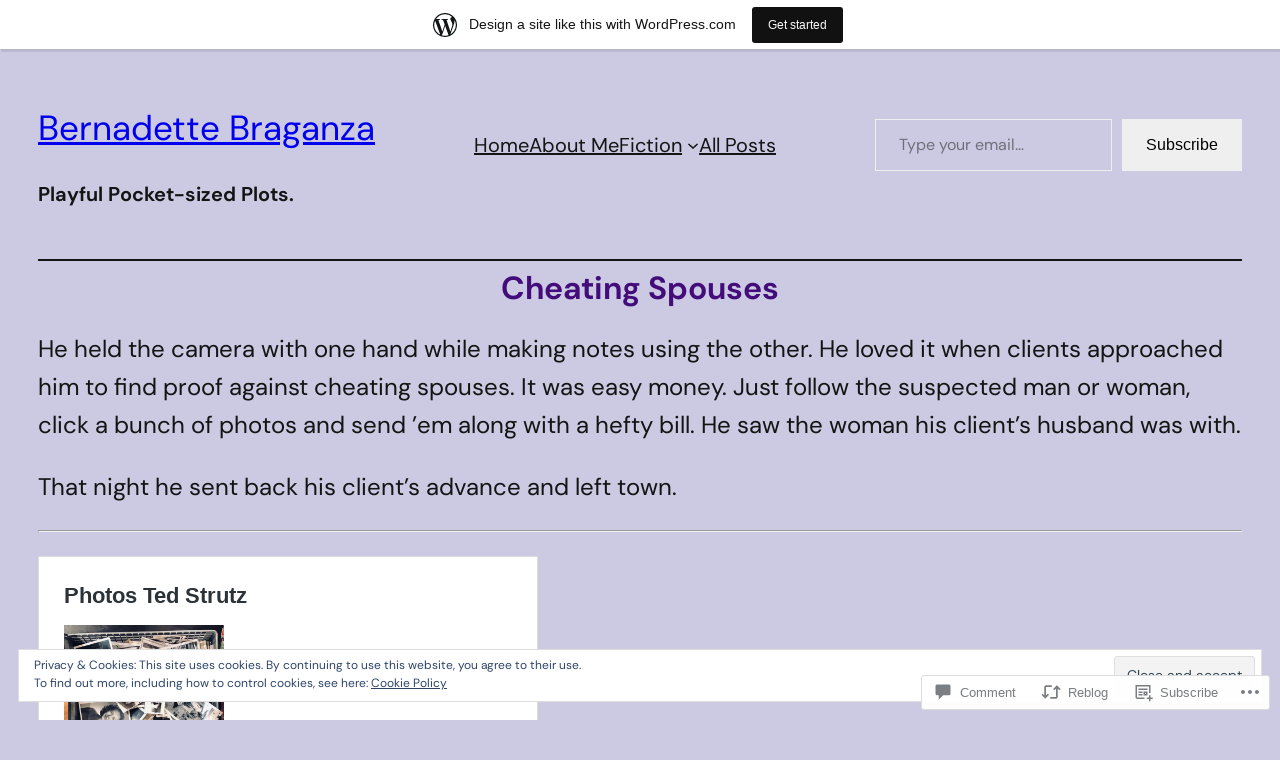

--- FILE ---
content_type: text/html; charset=UTF-8
request_url: https://bernadettebraganza.home.blog/2019/10/10/cheating-spouses/?like_comment=2148&_wpnonce=1327dbaeea
body_size: 40371
content:
<!DOCTYPE html>
<html lang="en">
<head>
	<meta charset="UTF-8" />
	<meta name="viewport" content="width=device-width, initial-scale=1" />
<meta name='robots' content='max-image-preview:large' />
<meta name="google-site-verification" content="K7lU6J7M5iOb30JwbzpWmWVzT06N5ABwVH1oJT112XM" />
<meta name="msvalidate.01" content="CA3821818797781EAE91490629DFD7F1" />
<meta name="p:domain_verify" content="e0b7d1a86820b768d04c27f5c3d0851c" />

<!-- Async WordPress.com Remote Login -->
<script id="wpcom_remote_login_js">
var wpcom_remote_login_extra_auth = '';
function wpcom_remote_login_remove_dom_node_id( element_id ) {
	var dom_node = document.getElementById( element_id );
	if ( dom_node ) { dom_node.parentNode.removeChild( dom_node ); }
}
function wpcom_remote_login_remove_dom_node_classes( class_name ) {
	var dom_nodes = document.querySelectorAll( '.' + class_name );
	for ( var i = 0; i < dom_nodes.length; i++ ) {
		dom_nodes[ i ].parentNode.removeChild( dom_nodes[ i ] );
	}
}
function wpcom_remote_login_final_cleanup() {
	wpcom_remote_login_remove_dom_node_classes( "wpcom_remote_login_msg" );
	wpcom_remote_login_remove_dom_node_id( "wpcom_remote_login_key" );
	wpcom_remote_login_remove_dom_node_id( "wpcom_remote_login_validate" );
	wpcom_remote_login_remove_dom_node_id( "wpcom_remote_login_js" );
	wpcom_remote_login_remove_dom_node_id( "wpcom_request_access_iframe" );
	wpcom_remote_login_remove_dom_node_id( "wpcom_request_access_styles" );
}

// Watch for messages back from the remote login
window.addEventListener( "message", function( e ) {
	if ( e.origin === "https://r-login.wordpress.com" ) {
		var data = {};
		try {
			data = JSON.parse( e.data );
		} catch( e ) {
			wpcom_remote_login_final_cleanup();
			return;
		}

		if ( data.msg === 'LOGIN' ) {
			// Clean up the login check iframe
			wpcom_remote_login_remove_dom_node_id( "wpcom_remote_login_key" );

			var id_regex = new RegExp( /^[0-9]+$/ );
			var token_regex = new RegExp( /^.*|.*|.*$/ );
			if (
				token_regex.test( data.token )
				&& id_regex.test( data.wpcomid )
			) {
				// We have everything we need to ask for a login
				var script = document.createElement( "script" );
				script.setAttribute( "id", "wpcom_remote_login_validate" );
				script.src = '/remote-login.php?wpcom_remote_login=validate'
					+ '&wpcomid=' + data.wpcomid
					+ '&token=' + encodeURIComponent( data.token )
					+ '&host=' + window.location.protocol
					+ '//' + window.location.hostname
					+ '&postid=2463'
					+ '&is_singular=1';
				document.body.appendChild( script );
			}

			return;
		}

		// Safari ITP, not logged in, so redirect
		if ( data.msg === 'LOGIN-REDIRECT' ) {
			window.location = 'https://wordpress.com/log-in?redirect_to=' + window.location.href;
			return;
		}

		// Safari ITP, storage access failed, remove the request
		if ( data.msg === 'LOGIN-REMOVE' ) {
			var css_zap = 'html { -webkit-transition: margin-top 1s; transition: margin-top 1s; } /* 9001 */ html { margin-top: 0 !important; } * html body { margin-top: 0 !important; } @media screen and ( max-width: 782px ) { html { margin-top: 0 !important; } * html body { margin-top: 0 !important; } }';
			var style_zap = document.createElement( 'style' );
			style_zap.type = 'text/css';
			style_zap.appendChild( document.createTextNode( css_zap ) );
			document.body.appendChild( style_zap );

			var e = document.getElementById( 'wpcom_request_access_iframe' );
			e.parentNode.removeChild( e );

			document.cookie = 'wordpress_com_login_access=denied; path=/; max-age=31536000';

			return;
		}

		// Safari ITP
		if ( data.msg === 'REQUEST_ACCESS' ) {
			console.log( 'request access: safari' );

			// Check ITP iframe enable/disable knob
			if ( wpcom_remote_login_extra_auth !== 'safari_itp_iframe' ) {
				return;
			}

			// If we are in a "private window" there is no ITP.
			var private_window = false;
			try {
				var opendb = window.openDatabase( null, null, null, null );
			} catch( e ) {
				private_window = true;
			}

			if ( private_window ) {
				console.log( 'private window' );
				return;
			}

			var iframe = document.createElement( 'iframe' );
			iframe.id = 'wpcom_request_access_iframe';
			iframe.setAttribute( 'scrolling', 'no' );
			iframe.setAttribute( 'sandbox', 'allow-storage-access-by-user-activation allow-scripts allow-same-origin allow-top-navigation-by-user-activation' );
			iframe.src = 'https://r-login.wordpress.com/remote-login.php?wpcom_remote_login=request_access&origin=' + encodeURIComponent( data.origin ) + '&wpcomid=' + encodeURIComponent( data.wpcomid );

			var css = 'html { -webkit-transition: margin-top 1s; transition: margin-top 1s; } /* 9001 */ html { margin-top: 46px !important; } * html body { margin-top: 46px !important; } @media screen and ( max-width: 660px ) { html { margin-top: 71px !important; } * html body { margin-top: 71px !important; } #wpcom_request_access_iframe { display: block; height: 71px !important; } } #wpcom_request_access_iframe { border: 0px; height: 46px; position: fixed; top: 0; left: 0; width: 100%; min-width: 100%; z-index: 99999; background: #23282d; } ';

			var style = document.createElement( 'style' );
			style.type = 'text/css';
			style.id = 'wpcom_request_access_styles';
			style.appendChild( document.createTextNode( css ) );
			document.body.appendChild( style );

			document.body.appendChild( iframe );
		}

		if ( data.msg === 'DONE' ) {
			wpcom_remote_login_final_cleanup();
		}
	}
}, false );

// Inject the remote login iframe after the page has had a chance to load
// more critical resources
window.addEventListener( "DOMContentLoaded", function( e ) {
	var iframe = document.createElement( "iframe" );
	iframe.style.display = "none";
	iframe.setAttribute( "scrolling", "no" );
	iframe.setAttribute( "id", "wpcom_remote_login_key" );
	iframe.src = "https://r-login.wordpress.com/remote-login.php"
		+ "?wpcom_remote_login=key"
		+ "&origin=aHR0cHM6Ly9iZXJuYWRldHRlYnJhZ2FuemEuaG9tZS5ibG9n"
		+ "&wpcomid=158127843"
		+ "&time=" + Math.floor( Date.now() / 1000 );
	document.body.appendChild( iframe );
}, false );
</script>
<title>Cheating Spouses &#8211; Bernadette Braganza</title>
<link rel='dns-prefetch' href='//s0.wp.com' />
<link rel='dns-prefetch' href='//widgets.wp.com' />
<link rel='dns-prefetch' href='//wordpress.com' />
<link rel='dns-prefetch' href='//af.pubmine.com' />
<link rel="alternate" type="application/rss+xml" title="Bernadette Braganza &raquo; Feed" href="https://bernadettebraganza.home.blog/feed/" />
<link rel="alternate" type="application/rss+xml" title="Bernadette Braganza &raquo; Comments Feed" href="https://bernadettebraganza.home.blog/comments/feed/" />
<link rel="alternate" type="application/rss+xml" title="Bernadette Braganza &raquo; Cheating Spouses Comments Feed" href="https://bernadettebraganza.home.blog/2019/10/10/cheating-spouses/feed/" />
	<script type="text/javascript">
		/* <![CDATA[ */
		function addLoadEvent(func) {
			var oldonload = window.onload;
			if (typeof window.onload != 'function') {
				window.onload = func;
			} else {
				window.onload = function () {
					oldonload();
					func();
				}
			}
		}
		/* ]]> */
	</script>
	<link crossorigin='anonymous' rel='stylesheet' id='all-css-0-1' href='/wp-content/mu-plugins/wpcom-theme-compat/blockbase.css?m=1633680961i&cssminify=yes' type='text/css' media='all' />
<style id='blockbase_font_faces-inline-css'>
/* latin-ext */
@font-face {
	font-family: 'Libre Baskerville';
	font-style: italic;
	font-weight: 400;
	font-display: swap;
	src: url(https://s0.wp.com/wp-content/themes/pub/blockbase/assets/fonts/libre-baskerville/libre-baskerville-latin-ext-Regular-italic.woff2) format('woff2');
	unicode-range: U+0100-024F, U+0259, U+1E00-1EFF, U+2020, U+20A0-20AB, U+20AD-20CF, U+2113, U+2C60-2C7F, U+A720-A7FF;
}

/* latin */
@font-face {
	font-family: 'Libre Baskerville';
	font-style: italic;
	font-weight: 400;
	font-display: swap;
	src: url(https://s0.wp.com/wp-content/themes/pub/blockbase/assets/fonts/libre-baskerville/libre-baskerville-Regular-italic.woff2) format('woff2');
	unicode-range: U+0000-00FF, U+0131, U+0152-0153, U+02BB-02BC, U+02C6, U+02DA, U+02DC, U+2000-206F, U+2074, U+20AC, U+2122, U+2191, U+2193, U+2212, U+2215, U+FEFF, U+FFFD;
}

/* latin-ext */
@font-face {
	font-family: 'Libre Baskerville';
	font-style: normal;
	font-weight: 400;
	font-display: swap;
	src: url(https://s0.wp.com/wp-content/themes/pub/blockbase/assets/fonts/libre-baskerville/libre-baskerville-latin-ext-Regular.woff2) format('woff2');
	unicode-range: U+0100-024F, U+0259, U+1E00-1EFF, U+2020, U+20A0-20AB, U+20AD-20CF, U+2113, U+2C60-2C7F, U+A720-A7FF;
}

/* latin */
@font-face {
	font-family: 'Libre Baskerville';
	font-style: normal;
	font-weight: 400;
	font-display: swap;
	src: url(https://s0.wp.com/wp-content/themes/pub/blockbase/assets/fonts/libre-baskerville/libre-baskerville-Regular.woff2) format('woff2');
	unicode-range: U+0000-00FF, U+0131, U+0152-0153, U+02BB-02BC, U+02C6, U+02DA, U+02DC, U+2000-206F, U+2074, U+20AC, U+2122, U+2191, U+2193, U+2212, U+2215, U+FEFF, U+FFFD;
}

/* latin-ext */
@font-face {
	font-family: 'Libre Baskerville';
	font-style: normal;
	font-weight: 700;
	font-display: swap;
	src: url(https://s0.wp.com/wp-content/themes/pub/blockbase/assets/fonts/libre-baskerville/libre-baskerville-latin-ext-Bold.woff2) format('woff2');
	unicode-range: U+0100-024F, U+0259, U+1E00-1EFF, U+2020, U+20A0-20AB, U+20AD-20CF, U+2113, U+2C60-2C7F, U+A720-A7FF;
}

/* latin */
@font-face {
	font-family: 'Libre Baskerville';
	font-style: normal;
	font-weight: 700;
	font-display: swap;
	src: url(https://s0.wp.com/wp-content/themes/pub/blockbase/assets/fonts/libre-baskerville/libre-baskerville-Bold.woff2) format('woff2');
	unicode-range: U+0000-00FF, U+0131, U+0152-0153, U+02BB-02BC, U+02C6, U+02DA, U+02DC, U+2000-206F, U+2074, U+20AC, U+2122, U+2191, U+2193, U+2212, U+2215, U+FEFF, U+FFFD;
}/* latin-ext */
@font-face {
	font-family: 'DM Sans';
	font-style: italic;
	font-weight: 400;
	font-display: swap;
	src: url(https://s0.wp.com/wp-content/themes/pub/blockbase/assets/fonts/dm-sans/dm-sans-latin-ext-Regular-italic.woff2) format('woff2');
	unicode-range: U+0100-024F, U+0259, U+1E00-1EFF, U+2020, U+20A0-20AB, U+20AD-20CF, U+2113, U+2C60-2C7F, U+A720-A7FF;
}

/* latin */
@font-face {
	font-family: 'DM Sans';
	font-style: italic;
	font-weight: 400;
	font-display: swap;
	src: url(https://s0.wp.com/wp-content/themes/pub/blockbase/assets/fonts/dm-sans/dm-sans-Regular-italic.woff2) format('woff2');
	unicode-range: U+0000-00FF, U+0131, U+0152-0153, U+02BB-02BC, U+02C6, U+02DA, U+02DC, U+2000-206F, U+2074, U+20AC, U+2122, U+2191, U+2193, U+2212, U+2215, U+FEFF, U+FFFD;
}

/* latin-ext */
@font-face {
	font-family: 'DM Sans';
	font-style: italic;
	font-weight: 500;
	font-display: swap;
	src: url(https://s0.wp.com/wp-content/themes/pub/blockbase/assets/fonts/dm-sans/dm-sans-latin-ext-Medium-italic.woff2) format('woff2');
	unicode-range: U+0100-024F, U+0259, U+1E00-1EFF, U+2020, U+20A0-20AB, U+20AD-20CF, U+2113, U+2C60-2C7F, U+A720-A7FF;
}

/* latin */
@font-face {
	font-family: 'DM Sans';
	font-style: italic;
	font-weight: 500;
	font-display: swap;
	src: url(https://s0.wp.com/wp-content/themes/pub/blockbase/assets/fonts/dm-sans/dm-sans-Medium-italic.woff2) format('woff2');
	unicode-range: U+0000-00FF, U+0131, U+0152-0153, U+02BB-02BC, U+02C6, U+02DA, U+02DC, U+2000-206F, U+2074, U+20AC, U+2122, U+2191, U+2193, U+2212, U+2215, U+FEFF, U+FFFD;
}

/* latin-ext */
@font-face {
	font-family: 'DM Sans';
	font-style: italic;
	font-weight: 700;
	font-display: swap;
	src: url(https://s0.wp.com/wp-content/themes/pub/blockbase/assets/fonts/dm-sans/dm-sans-latin-ext-Bold-italic.woff2) format('woff2');
	unicode-range: U+0100-024F, U+0259, U+1E00-1EFF, U+2020, U+20A0-20AB, U+20AD-20CF, U+2113, U+2C60-2C7F, U+A720-A7FF;
}

/* latin */
@font-face {
	font-family: 'DM Sans';
	font-style: italic;
	font-weight: 700;
	font-display: swap;
	src: url(https://s0.wp.com/wp-content/themes/pub/blockbase/assets/fonts/dm-sans/dm-sans-Bold-italic.woff2) format('woff2');
	unicode-range: U+0000-00FF, U+0131, U+0152-0153, U+02BB-02BC, U+02C6, U+02DA, U+02DC, U+2000-206F, U+2074, U+20AC, U+2122, U+2191, U+2193, U+2212, U+2215, U+FEFF, U+FFFD;
}

/* latin-ext */
@font-face {
	font-family: 'DM Sans';
	font-style: normal;
	font-weight: 400;
	font-display: swap;
	src: url(https://s0.wp.com/wp-content/themes/pub/blockbase/assets/fonts/dm-sans/dm-sans-latin-ext-Regular.woff2) format('woff2');
	unicode-range: U+0100-024F, U+0259, U+1E00-1EFF, U+2020, U+20A0-20AB, U+20AD-20CF, U+2113, U+2C60-2C7F, U+A720-A7FF;
}

/* latin */
@font-face {
	font-family: 'DM Sans';
	font-style: normal;
	font-weight: 400;
	font-display: swap;
	src: url(https://s0.wp.com/wp-content/themes/pub/blockbase/assets/fonts/dm-sans/dm-sans-Regular.woff2) format('woff2');
	unicode-range: U+0000-00FF, U+0131, U+0152-0153, U+02BB-02BC, U+02C6, U+02DA, U+02DC, U+2000-206F, U+2074, U+20AC, U+2122, U+2191, U+2193, U+2212, U+2215, U+FEFF, U+FFFD;
}

/* latin-ext */
@font-face {
	font-family: 'DM Sans';
	font-style: normal;
	font-weight: 500;
	font-display: swap;
	src: url(https://s0.wp.com/wp-content/themes/pub/blockbase/assets/fonts/dm-sans/dm-sans-latin-ext-Medium.woff2) format('woff2');
	unicode-range: U+0100-024F, U+0259, U+1E00-1EFF, U+2020, U+20A0-20AB, U+20AD-20CF, U+2113, U+2C60-2C7F, U+A720-A7FF;
}

/* latin */
@font-face {
	font-family: 'DM Sans';
	font-style: normal;
	font-weight: 500;
	font-display: swap;
	src: url(https://s0.wp.com/wp-content/themes/pub/blockbase/assets/fonts/dm-sans/dm-sans-Medium.woff2) format('woff2');
	unicode-range: U+0000-00FF, U+0131, U+0152-0153, U+02BB-02BC, U+02C6, U+02DA, U+02DC, U+2000-206F, U+2074, U+20AC, U+2122, U+2191, U+2193, U+2212, U+2215, U+FEFF, U+FFFD;
}

/* latin-ext */
@font-face {
	font-family: 'DM Sans';
	font-style: normal;
	font-weight: 700;
	font-display: swap;
	src: url(https://s0.wp.com/wp-content/themes/pub/blockbase/assets/fonts/dm-sans/dm-sans-latin-ext-Bold.woff2) format('woff2');
	unicode-range: U+0100-024F, U+0259, U+1E00-1EFF, U+2020, U+20A0-20AB, U+20AD-20CF, U+2113, U+2C60-2C7F, U+A720-A7FF;
}

/* latin */
@font-face {
	font-family: 'DM Sans';
	font-style: normal;
	font-weight: 700;
	font-display: swap;
	src: url(https://s0.wp.com/wp-content/themes/pub/blockbase/assets/fonts/dm-sans/dm-sans-Bold.woff2) format('woff2');
	unicode-range: U+0000-00FF, U+0131, U+0152-0153, U+02BB-02BC, U+02C6, U+02DA, U+02DC, U+2000-206F, U+2074, U+20AC, U+2122, U+2191, U+2193, U+2212, U+2215, U+FEFF, U+FFFD;
}
/*# sourceURL=blockbase_font_faces-inline-css */
</style>
<link crossorigin='anonymous' rel='stylesheet' id='all-css-2-1' href='/_static/??-eJx9jFsKAjEMRTdkjYNS8UNcS2caSqfpg0lKcfdORRQf+BM4ufceaEVNOQkmgVhVoep8YmjeOhQGrGuag0dFpoFgLGQEGViuhNuJeQO/BTNKMVN4MMSc+7GV1vGCXWJVySwf9E9JPuBLfKev+kjZPQfRLAHFJ6dGs8Baff/08SWeh6Me9GF30vv5BiA5ZKI=&cssminify=yes' type='text/css' media='all' />
<style id='wp-block-site-title-inline-css'>
.wp-block-site-title{box-sizing:border-box}.wp-block-site-title :where(a){color:inherit;font-family:inherit;font-size:inherit;font-style:inherit;font-weight:inherit;letter-spacing:inherit;line-height:inherit;text-decoration:inherit}
/*# sourceURL=/wp-content/plugins/gutenberg-core/v22.2.0/build/styles/block-library/site-title/style.css */
</style>
<style id='wp-block-site-tagline-inline-css'>
.wp-block-site-tagline{box-sizing:border-box}
/*# sourceURL=/wp-content/plugins/gutenberg-core/v22.2.0/build/styles/block-library/site-tagline/style.css */
</style>
<style id='wp-block-group-inline-css'>
.wp-block-group{box-sizing:border-box}:where(.wp-block-group.wp-block-group-is-layout-constrained){position:relative}
/*# sourceURL=/wp-content/plugins/gutenberg-core/v22.2.0/build/styles/block-library/group/style.css */
</style>
<style id='wp-block-navigation-link-inline-css'>
.wp-block-navigation .wp-block-navigation-item__label{overflow-wrap:break-word}.wp-block-navigation .wp-block-navigation-item__description{display:none}.link-ui-tools{outline:1px solid #f0f0f0;padding:8px}.link-ui-block-inserter{padding-top:8px}.link-ui-block-inserter__back{margin-left:8px;text-transform:uppercase}
/*# sourceURL=/wp-content/plugins/gutenberg-core/v22.2.0/build/styles/block-library/navigation-link/style.css */
</style>
<link crossorigin='anonymous' rel='stylesheet' id='all-css-12-1' href='/wp-content/plugins/gutenberg-core/v22.2.0/build/styles/block-library/navigation/style.css?m=1764855221i&cssminify=yes' type='text/css' media='all' />
<style id='jetpack-block-subscriptions-inline-css'>
.is-style-compact .is-not-subscriber .wp-block-button__link,.is-style-compact .is-not-subscriber .wp-block-jetpack-subscriptions__button{border-end-start-radius:0!important;border-start-start-radius:0!important;margin-inline-start:0!important}.is-style-compact .is-not-subscriber .components-text-control__input,.is-style-compact .is-not-subscriber p#subscribe-email input[type=email]{border-end-end-radius:0!important;border-start-end-radius:0!important}.is-style-compact:not(.wp-block-jetpack-subscriptions__use-newline) .components-text-control__input{border-inline-end-width:0!important}.wp-block-jetpack-subscriptions.wp-block-jetpack-subscriptions__supports-newline .wp-block-jetpack-subscriptions__form-container{display:flex;flex-direction:column}.wp-block-jetpack-subscriptions.wp-block-jetpack-subscriptions__supports-newline:not(.wp-block-jetpack-subscriptions__use-newline) .is-not-subscriber .wp-block-jetpack-subscriptions__form-elements{align-items:flex-start;display:flex}.wp-block-jetpack-subscriptions.wp-block-jetpack-subscriptions__supports-newline:not(.wp-block-jetpack-subscriptions__use-newline) p#subscribe-submit{display:flex;justify-content:center}.wp-block-jetpack-subscriptions.wp-block-jetpack-subscriptions__supports-newline .wp-block-jetpack-subscriptions__form .wp-block-jetpack-subscriptions__button,.wp-block-jetpack-subscriptions.wp-block-jetpack-subscriptions__supports-newline .wp-block-jetpack-subscriptions__form .wp-block-jetpack-subscriptions__textfield .components-text-control__input,.wp-block-jetpack-subscriptions.wp-block-jetpack-subscriptions__supports-newline .wp-block-jetpack-subscriptions__form button,.wp-block-jetpack-subscriptions.wp-block-jetpack-subscriptions__supports-newline .wp-block-jetpack-subscriptions__form input[type=email],.wp-block-jetpack-subscriptions.wp-block-jetpack-subscriptions__supports-newline form .wp-block-jetpack-subscriptions__button,.wp-block-jetpack-subscriptions.wp-block-jetpack-subscriptions__supports-newline form .wp-block-jetpack-subscriptions__textfield .components-text-control__input,.wp-block-jetpack-subscriptions.wp-block-jetpack-subscriptions__supports-newline form button,.wp-block-jetpack-subscriptions.wp-block-jetpack-subscriptions__supports-newline form input[type=email]{box-sizing:border-box;cursor:pointer;line-height:1.3;min-width:auto!important;white-space:nowrap!important}.wp-block-jetpack-subscriptions.wp-block-jetpack-subscriptions__supports-newline .wp-block-jetpack-subscriptions__form input[type=email]::placeholder,.wp-block-jetpack-subscriptions.wp-block-jetpack-subscriptions__supports-newline .wp-block-jetpack-subscriptions__form input[type=email]:disabled,.wp-block-jetpack-subscriptions.wp-block-jetpack-subscriptions__supports-newline form input[type=email]::placeholder,.wp-block-jetpack-subscriptions.wp-block-jetpack-subscriptions__supports-newline form input[type=email]:disabled{color:currentColor;opacity:.5}.wp-block-jetpack-subscriptions.wp-block-jetpack-subscriptions__supports-newline .wp-block-jetpack-subscriptions__form .wp-block-jetpack-subscriptions__button,.wp-block-jetpack-subscriptions.wp-block-jetpack-subscriptions__supports-newline .wp-block-jetpack-subscriptions__form button,.wp-block-jetpack-subscriptions.wp-block-jetpack-subscriptions__supports-newline form .wp-block-jetpack-subscriptions__button,.wp-block-jetpack-subscriptions.wp-block-jetpack-subscriptions__supports-newline form button{border-color:#0000;border-style:solid}.wp-block-jetpack-subscriptions.wp-block-jetpack-subscriptions__supports-newline .wp-block-jetpack-subscriptions__form .wp-block-jetpack-subscriptions__textfield,.wp-block-jetpack-subscriptions.wp-block-jetpack-subscriptions__supports-newline .wp-block-jetpack-subscriptions__form p#subscribe-email,.wp-block-jetpack-subscriptions.wp-block-jetpack-subscriptions__supports-newline form .wp-block-jetpack-subscriptions__textfield,.wp-block-jetpack-subscriptions.wp-block-jetpack-subscriptions__supports-newline form p#subscribe-email{background:#0000;flex-grow:1}.wp-block-jetpack-subscriptions.wp-block-jetpack-subscriptions__supports-newline .wp-block-jetpack-subscriptions__form .wp-block-jetpack-subscriptions__textfield .components-base-control__field,.wp-block-jetpack-subscriptions.wp-block-jetpack-subscriptions__supports-newline .wp-block-jetpack-subscriptions__form .wp-block-jetpack-subscriptions__textfield .components-text-control__input,.wp-block-jetpack-subscriptions.wp-block-jetpack-subscriptions__supports-newline .wp-block-jetpack-subscriptions__form .wp-block-jetpack-subscriptions__textfield input[type=email],.wp-block-jetpack-subscriptions.wp-block-jetpack-subscriptions__supports-newline .wp-block-jetpack-subscriptions__form p#subscribe-email .components-base-control__field,.wp-block-jetpack-subscriptions.wp-block-jetpack-subscriptions__supports-newline .wp-block-jetpack-subscriptions__form p#subscribe-email .components-text-control__input,.wp-block-jetpack-subscriptions.wp-block-jetpack-subscriptions__supports-newline .wp-block-jetpack-subscriptions__form p#subscribe-email input[type=email],.wp-block-jetpack-subscriptions.wp-block-jetpack-subscriptions__supports-newline form .wp-block-jetpack-subscriptions__textfield .components-base-control__field,.wp-block-jetpack-subscriptions.wp-block-jetpack-subscriptions__supports-newline form .wp-block-jetpack-subscriptions__textfield .components-text-control__input,.wp-block-jetpack-subscriptions.wp-block-jetpack-subscriptions__supports-newline form .wp-block-jetpack-subscriptions__textfield input[type=email],.wp-block-jetpack-subscriptions.wp-block-jetpack-subscriptions__supports-newline form p#subscribe-email .components-base-control__field,.wp-block-jetpack-subscriptions.wp-block-jetpack-subscriptions__supports-newline form p#subscribe-email .components-text-control__input,.wp-block-jetpack-subscriptions.wp-block-jetpack-subscriptions__supports-newline form p#subscribe-email input[type=email]{height:auto;margin:0;width:100%}.wp-block-jetpack-subscriptions.wp-block-jetpack-subscriptions__supports-newline .wp-block-jetpack-subscriptions__form p#subscribe-email,.wp-block-jetpack-subscriptions.wp-block-jetpack-subscriptions__supports-newline .wp-block-jetpack-subscriptions__form p#subscribe-submit,.wp-block-jetpack-subscriptions.wp-block-jetpack-subscriptions__supports-newline form p#subscribe-email,.wp-block-jetpack-subscriptions.wp-block-jetpack-subscriptions__supports-newline form p#subscribe-submit{line-height:0;margin:0;padding:0}.wp-block-jetpack-subscriptions.wp-block-jetpack-subscriptions__supports-newline.wp-block-jetpack-subscriptions__show-subs .wp-block-jetpack-subscriptions__subscount{font-size:16px;margin:8px 0;text-align:end}.wp-block-jetpack-subscriptions.wp-block-jetpack-subscriptions__supports-newline.wp-block-jetpack-subscriptions__use-newline .wp-block-jetpack-subscriptions__form-elements{display:block}.wp-block-jetpack-subscriptions.wp-block-jetpack-subscriptions__supports-newline.wp-block-jetpack-subscriptions__use-newline .wp-block-jetpack-subscriptions__button,.wp-block-jetpack-subscriptions.wp-block-jetpack-subscriptions__supports-newline.wp-block-jetpack-subscriptions__use-newline button{display:inline-block;max-width:100%}.wp-block-jetpack-subscriptions.wp-block-jetpack-subscriptions__supports-newline.wp-block-jetpack-subscriptions__use-newline .wp-block-jetpack-subscriptions__subscount{text-align:start}#subscribe-submit.is-link{text-align:center;width:auto!important}#subscribe-submit.is-link a{margin-left:0!important;margin-top:0!important;width:auto!important}@keyframes jetpack-memberships_button__spinner-animation{to{transform:rotate(1turn)}}.jetpack-memberships-spinner{display:none;height:1em;margin:0 0 0 5px;width:1em}.jetpack-memberships-spinner svg{height:100%;margin-bottom:-2px;width:100%}.jetpack-memberships-spinner-rotating{animation:jetpack-memberships_button__spinner-animation .75s linear infinite;transform-origin:center}.is-loading .jetpack-memberships-spinner{display:inline-block}body.jetpack-memberships-modal-open{overflow:hidden}dialog.jetpack-memberships-modal{opacity:1}dialog.jetpack-memberships-modal,dialog.jetpack-memberships-modal iframe{background:#0000;border:0;bottom:0;box-shadow:none;height:100%;left:0;margin:0;padding:0;position:fixed;right:0;top:0;width:100%}dialog.jetpack-memberships-modal::backdrop{background-color:#000;opacity:.7;transition:opacity .2s ease-out}dialog.jetpack-memberships-modal.is-loading,dialog.jetpack-memberships-modal.is-loading::backdrop{opacity:0}
/*# sourceURL=/wp-content/mu-plugins/jetpack-plugin/moon/_inc/blocks/subscriptions/view.css?minify=false */
</style>
<style id='wp-block-spacer-inline-css'>
.wp-block-spacer{clear:both}
/*# sourceURL=/wp-content/plugins/gutenberg-core/v22.2.0/build/styles/block-library/spacer/style.css */
</style>
<style id='wp-block-separator-inline-css'>
@charset "UTF-8";.wp-block-separator{border:none;border-top:2px solid}:root :where(.wp-block-separator.is-style-dots){height:auto;line-height:1;text-align:center}:root :where(.wp-block-separator.is-style-dots):before{color:currentColor;content:"···";font-family:serif;font-size:1.5em;letter-spacing:2em;padding-left:2em}.wp-block-separator.is-style-dots{background:none!important;border:none!important}
/*# sourceURL=/wp-content/plugins/gutenberg-core/v22.2.0/build/styles/block-library/separator/style.css */
</style>
<style id='wp-block-post-title-inline-css'>
.wp-block-post-title{box-sizing:border-box;word-break:break-word}.wp-block-post-title :where(a){display:inline-block;font-family:inherit;font-size:inherit;font-style:inherit;font-weight:inherit;letter-spacing:inherit;line-height:inherit;text-decoration:inherit}
/*# sourceURL=/wp-content/plugins/gutenberg-core/v22.2.0/build/styles/block-library/post-title/style.css */
</style>
<style id='wp-block-post-content-inline-css'>
.wp-block-post-content{display:flow-root}
/*# sourceURL=/wp-content/plugins/gutenberg-core/v22.2.0/build/styles/block-library/post-content/style.css */
</style>
<style id='activitypub-reactions-style-inline-css'>
body.modal-open{overflow:hidden}.activitypub-modal__overlay{align-items:center;background-color:rgba(0,0,0,.5);bottom:0;color:initial;display:flex;justify-content:center;left:0;padding:1rem;position:fixed;right:0;top:0;z-index:100000}.activitypub-modal__overlay.compact{align-items:flex-start;background-color:transparent;bottom:auto;justify-content:flex-start;left:auto;padding:0;position:absolute;right:auto;top:auto;z-index:100}.activitypub-modal__overlay[hidden]{display:none}.activitypub-modal__frame{animation:activitypub-modal-appear .2s ease-out;background-color:var(--wp--preset--color--white,#fff);border-radius:8px;box-shadow:0 5px 15px rgba(0,0,0,.3);display:flex;flex-direction:column;max-height:calc(100vh - 2rem);max-width:660px;overflow:hidden;width:100%}.compact .activitypub-modal__frame{box-shadow:0 2px 8px rgba(0,0,0,.1);max-height:300px;max-width:-moz-min-content;max-width:min-content;min-width:250px;width:auto}.activitypub-modal__header{align-items:center;border-bottom:1px solid var(--wp--preset--color--light-gray,#f0f0f0);display:flex;flex-shrink:0;justify-content:space-between;padding:2rem 2rem 1.5rem}.compact .activitypub-modal__header{display:none}.activitypub-modal__header .activitypub-modal__close{align-items:center;border:none;cursor:pointer;display:flex;justify-content:center;padding:.5rem;width:auto}.activitypub-modal__header .activitypub-modal__close:active{border:none;padding:.5rem}.activitypub-modal__title{font-size:130%;font-weight:600;line-height:1.4;margin:0!important}.activitypub-modal__content{overflow-y:auto}@keyframes activitypub-modal-appear{0%{opacity:0;transform:translateY(20px)}to{opacity:1;transform:translateY(0)}}.wp-block-activitypub-reactions{margin-bottom:2rem;margin-top:2rem;position:relative}.wp-block-activitypub-reactions.has-background,.wp-block-activitypub-reactions.has-border{box-sizing:border-box;padding:2rem}.wp-block-activitypub-reactions .activitypub-reactions{display:flex;flex-direction:column;flex-wrap:wrap}.wp-block-activitypub-reactions .reaction-group{align-items:center;display:flex;gap:.75rem;justify-content:flex-start;margin:.5em 0;position:relative;width:100%}@media(max-width:782px){.wp-block-activitypub-reactions .reaction-group:has(.reaction-avatars:not(:empty)){justify-content:space-between}}.wp-block-activitypub-reactions .reaction-group .reaction-avatars{align-items:center;display:flex;flex-direction:row;list-style:none;margin:0!important;padding:0}.wp-block-activitypub-reactions .reaction-group .reaction-avatars li{margin:0 -10px 0 0;padding:0;transition:transform .2s ease}.wp-block-activitypub-reactions .reaction-group .reaction-avatars li:not([hidden]):not(:has(~li:not([hidden]))){margin-right:0}.wp-block-activitypub-reactions .reaction-group .reaction-avatars li:hover{transform:translateY(-2px);z-index:2}.wp-block-activitypub-reactions .reaction-group .reaction-avatars li a{border-radius:50%;box-shadow:none;display:block;line-height:1;text-decoration:none}.wp-block-activitypub-reactions .reaction-group .reaction-avatar{max-height:32px;max-width:32px;overflow:hidden;-moz-force-broken-image-icon:1;border:.5px solid var(--wp--preset--color--contrast,hsla(0,0%,100%,.8));border-radius:50%;box-shadow:0 0 0 .5px hsla(0,0%,100%,.8),0 1px 3px rgba(0,0,0,.2);transition:transform .6s cubic-bezier(.34,1.56,.64,1);will-change:transform}.wp-block-activitypub-reactions .reaction-group .reaction-avatar:focus-visible,.wp-block-activitypub-reactions .reaction-group .reaction-avatar:hover{position:relative;transform:translateY(-5px);z-index:1}.wp-block-activitypub-reactions .reaction-group .reaction-label{align-items:center;background:none;border:none;border-radius:4px;color:currentColor;display:flex;flex:0 0 auto;font-size:70%;gap:.25rem;padding:.25rem .5rem;text-decoration:none;transition:background-color .2s ease;white-space:nowrap}.wp-block-activitypub-reactions .reaction-group .reaction-label:hover{background-color:rgba(0,0,0,.05);color:currentColor}.wp-block-activitypub-reactions .reaction-group .reaction-label:focus:not(:disabled){box-shadow:none;outline:1px solid currentColor;outline-offset:2px}.reactions-list{list-style:none;margin:0!important;padding:.5rem}.components-popover__content>.reactions-list{padding:0}.reactions-list .reaction-item{margin:0 0 .5rem}.reactions-list .reaction-item:last-child{margin-bottom:0}.reactions-list .reaction-item a{align-items:center;border-radius:4px;box-shadow:none;color:inherit;display:flex;gap:.75rem;padding:.5rem;text-decoration:none;transition:background-color .2s ease}.reactions-list .reaction-item a:hover{background-color:rgba(0,0,0,.03)}.reactions-list .reaction-item img{border:1px solid var(--wp--preset--color--light-gray,#f0f0f0);border-radius:50%;box-shadow:none;height:36px;width:36px}.reactions-list .reaction-item .reaction-name{font-size:75%}.components-popover__content{box-shadow:0 2px 8px rgba(0,0,0,.1);max-height:300px;max-width:-moz-min-content;max-width:min-content;min-width:250px;padding:.5rem;width:auto}

/*# sourceURL=/wp-content/plugins/activitypub/7.7.1/build/reactions/style-index.css */
</style>
<style id='wp-block-post-author-inline-css'>
.wp-block-post-author{box-sizing:border-box;display:flex;flex-wrap:wrap}.wp-block-post-author__byline{font-size:.5em;margin-bottom:0;margin-top:0;width:100%}.wp-block-post-author__avatar{margin-right:1em}.wp-block-post-author__bio{font-size:.7em;margin-bottom:.7em}.wp-block-post-author__content{flex-basis:0;flex-grow:1}.wp-block-post-author__name{margin:0}
/*# sourceURL=/wp-content/plugins/gutenberg-core/v22.2.0/build/styles/block-library/post-author/style.css */
</style>
<style id='wp-block-post-date-inline-css'>
.wp-block-post-date{box-sizing:border-box}
/*# sourceURL=/wp-content/plugins/gutenberg-core/v22.2.0/build/styles/block-library/post-date/style.css */
</style>
<style id='wp-block-post-terms-inline-css'>
.wp-block-post-terms{box-sizing:border-box}.wp-block-post-terms .wp-block-post-terms__separator{white-space:pre-wrap}
/*# sourceURL=/wp-content/plugins/gutenberg-core/v22.2.0/build/styles/block-library/post-terms/style.css */
</style>
<style id='wp-block-avatar-inline-css'>
.wp-block-avatar{line-height:0}.wp-block-avatar,.wp-block-avatar img{box-sizing:border-box}.wp-block-avatar.aligncenter{text-align:center}
/*# sourceURL=/wp-content/plugins/gutenberg-core/v22.2.0/build/styles/block-library/avatar/style.css */
</style>
<style id='wp-block-comment-author-name-inline-css'>
.wp-block-comment-author-name{box-sizing:border-box}
/*# sourceURL=/wp-content/plugins/gutenberg-core/v22.2.0/build/styles/block-library/comment-author-name/style.css */
</style>
<style id='wp-block-comment-date-inline-css'>
.wp-block-comment-date{box-sizing:border-box}
/*# sourceURL=/wp-content/plugins/gutenberg-core/v22.2.0/build/styles/block-library/comment-date/style.css */
</style>
<style id='wp-block-comment-content-inline-css'>
.comment-awaiting-moderation{display:block;font-size:.875em;line-height:1.5}.wp-block-comment-content{box-sizing:border-box}
/*# sourceURL=/wp-content/plugins/gutenberg-core/v22.2.0/build/styles/block-library/comment-content/style.css */
</style>
<style id='wp-block-comment-reply-link-inline-css'>
.wp-block-comment-reply-link{box-sizing:border-box}
/*# sourceURL=/wp-content/plugins/gutenberg-core/v22.2.0/build/styles/block-library/comment-reply-link/style.css */
</style>
<style id='wp-block-columns-inline-css'>
.wp-block-columns{box-sizing:border-box;display:flex;flex-wrap:wrap!important}@media (min-width:782px){.wp-block-columns{flex-wrap:nowrap!important}}.wp-block-columns{align-items:normal!important}.wp-block-columns.are-vertically-aligned-top{align-items:flex-start}.wp-block-columns.are-vertically-aligned-center{align-items:center}.wp-block-columns.are-vertically-aligned-bottom{align-items:flex-end}@media (max-width:781px){.wp-block-columns:not(.is-not-stacked-on-mobile)>.wp-block-column{flex-basis:100%!important}}@media (min-width:782px){.wp-block-columns:not(.is-not-stacked-on-mobile)>.wp-block-column{flex-basis:0;flex-grow:1}.wp-block-columns:not(.is-not-stacked-on-mobile)>.wp-block-column[style*=flex-basis]{flex-grow:0}}.wp-block-columns.is-not-stacked-on-mobile{flex-wrap:nowrap!important}.wp-block-columns.is-not-stacked-on-mobile>.wp-block-column{flex-basis:0;flex-grow:1}.wp-block-columns.is-not-stacked-on-mobile>.wp-block-column[style*=flex-basis]{flex-grow:0}:where(.wp-block-columns){margin-bottom:1.75em}:where(.wp-block-columns.has-background){padding:1.25em 2.375em}.wp-block-column{flex-grow:1;min-width:0;overflow-wrap:break-word;word-break:break-word}.wp-block-column.is-vertically-aligned-top{align-self:flex-start}.wp-block-column.is-vertically-aligned-center{align-self:center}.wp-block-column.is-vertically-aligned-bottom{align-self:flex-end}.wp-block-column.is-vertically-aligned-stretch{align-self:stretch}.wp-block-column.is-vertically-aligned-bottom,.wp-block-column.is-vertically-aligned-center,.wp-block-column.is-vertically-aligned-top{width:100%}
/*# sourceURL=/wp-content/plugins/gutenberg-core/v22.2.0/build/styles/block-library/columns/style.css */
</style>
<style id='wp-block-comment-template-inline-css'>
.wp-block-comment-template{box-sizing:border-box;list-style:none;margin-bottom:0;max-width:100%;padding:0}.wp-block-comment-template li{clear:both}.wp-block-comment-template ol{list-style:none;margin-bottom:0;max-width:100%;padding-left:2rem}.wp-block-comment-template.alignleft{float:left}.wp-block-comment-template.aligncenter{margin-left:auto;margin-right:auto;width:fit-content}.wp-block-comment-template.alignright{float:right}
/*# sourceURL=/wp-content/plugins/gutenberg-core/v22.2.0/build/styles/block-library/comment-template/style.css */
</style>
<style id='wp-block-post-comments-form-inline-css'>
:where(.wp-block-post-comments-form input:not([type=submit])),:where(.wp-block-post-comments-form textarea){border:1px solid #949494;font-family:inherit;font-size:1em}:where(.wp-block-post-comments-form input:where(:not([type=submit]):not([type=checkbox]))),:where(.wp-block-post-comments-form textarea){padding:calc(.667em + 2px)}.wp-block-post-comments-form{box-sizing:border-box}.wp-block-post-comments-form[style*=font-weight] :where(.comment-reply-title){font-weight:inherit}.wp-block-post-comments-form[style*=font-family] :where(.comment-reply-title){font-family:inherit}.wp-block-post-comments-form[class*=-font-size] :where(.comment-reply-title),.wp-block-post-comments-form[style*=font-size] :where(.comment-reply-title){font-size:inherit}.wp-block-post-comments-form[style*=line-height] :where(.comment-reply-title){line-height:inherit}.wp-block-post-comments-form[style*=font-style] :where(.comment-reply-title){font-style:inherit}.wp-block-post-comments-form[style*=letter-spacing] :where(.comment-reply-title){letter-spacing:inherit}.wp-block-post-comments-form :where(input[type=submit]){box-shadow:none;cursor:pointer;display:inline-block;overflow-wrap:break-word;text-align:center}.wp-block-post-comments-form .comment-form input:not([type=submit]):not([type=checkbox]):not([type=hidden]),.wp-block-post-comments-form .comment-form textarea{box-sizing:border-box;display:block;width:100%}.wp-block-post-comments-form .comment-form-author label,.wp-block-post-comments-form .comment-form-email label,.wp-block-post-comments-form .comment-form-url label{display:block;margin-bottom:.25em}.wp-block-post-comments-form .comment-form-cookies-consent{display:flex;gap:.25em}.wp-block-post-comments-form .comment-form-cookies-consent #wp-comment-cookies-consent{margin-top:.35em}.wp-block-post-comments-form .comment-reply-title{margin-bottom:0}.wp-block-post-comments-form .comment-reply-title :where(small){font-size:var(--wp--preset--font-size--medium,smaller);margin-left:.5em}
/*# sourceURL=/wp-content/plugins/gutenberg-core/v22.2.0/build/styles/block-library/post-comments-form/style.css */
</style>
<style id='wp-block-buttons-inline-css'>
.wp-block-buttons{box-sizing:border-box}.wp-block-buttons.is-vertical{flex-direction:column}.wp-block-buttons.is-vertical>.wp-block-button:last-child{margin-bottom:0}.wp-block-buttons>.wp-block-button{display:inline-block;margin:0}.wp-block-buttons.is-content-justification-left{justify-content:flex-start}.wp-block-buttons.is-content-justification-left.is-vertical{align-items:flex-start}.wp-block-buttons.is-content-justification-center{justify-content:center}.wp-block-buttons.is-content-justification-center.is-vertical{align-items:center}.wp-block-buttons.is-content-justification-right{justify-content:flex-end}.wp-block-buttons.is-content-justification-right.is-vertical{align-items:flex-end}.wp-block-buttons.is-content-justification-space-between{justify-content:space-between}.wp-block-buttons.aligncenter{text-align:center}.wp-block-buttons:not(.is-content-justification-space-between,.is-content-justification-right,.is-content-justification-left,.is-content-justification-center) .wp-block-button.aligncenter{margin-left:auto;margin-right:auto;width:100%}.wp-block-buttons[style*=text-decoration] .wp-block-button,.wp-block-buttons[style*=text-decoration] .wp-block-button__link{text-decoration:inherit}.wp-block-buttons.has-custom-font-size .wp-block-button__link{font-size:inherit}.wp-block-buttons .wp-block-button__link{width:100%}.wp-block-button.aligncenter{text-align:center}
/*# sourceURL=/wp-content/plugins/gutenberg-core/v22.2.0/build/styles/block-library/buttons/style.css */
</style>
<style id='wp-block-button-inline-css'>
.wp-block-button__link{align-content:center;box-sizing:border-box;cursor:pointer;display:inline-block;height:100%;text-align:center;word-break:break-word}.wp-block-button__link.aligncenter{text-align:center}.wp-block-button__link.alignright{text-align:right}:where(.wp-block-button__link){border-radius:9999px;box-shadow:none;padding:calc(.667em + 2px) calc(1.333em + 2px);text-decoration:none}.wp-block-button[style*=text-decoration] .wp-block-button__link{text-decoration:inherit}.wp-block-buttons>.wp-block-button.has-custom-width{max-width:none}.wp-block-buttons>.wp-block-button.has-custom-width .wp-block-button__link{width:100%}.wp-block-buttons>.wp-block-button.has-custom-font-size .wp-block-button__link{font-size:inherit}.wp-block-buttons>.wp-block-button.wp-block-button__width-25{width:calc(25% - var(--wp--style--block-gap, .5em)*.75)}.wp-block-buttons>.wp-block-button.wp-block-button__width-50{width:calc(50% - var(--wp--style--block-gap, .5em)*.5)}.wp-block-buttons>.wp-block-button.wp-block-button__width-75{width:calc(75% - var(--wp--style--block-gap, .5em)*.25)}.wp-block-buttons>.wp-block-button.wp-block-button__width-100{flex-basis:100%;width:100%}.wp-block-buttons.is-vertical>.wp-block-button.wp-block-button__width-25{width:25%}.wp-block-buttons.is-vertical>.wp-block-button.wp-block-button__width-50{width:50%}.wp-block-buttons.is-vertical>.wp-block-button.wp-block-button__width-75{width:75%}.wp-block-button.is-style-squared,.wp-block-button__link.wp-block-button.is-style-squared{border-radius:0}.wp-block-button.no-border-radius,.wp-block-button__link.no-border-radius{border-radius:0!important}:root :where(.wp-block-button .wp-block-button__link.is-style-outline),:root :where(.wp-block-button.is-style-outline>.wp-block-button__link){border:2px solid;padding:.667em 1.333em}:root :where(.wp-block-button .wp-block-button__link.is-style-outline:not(.has-text-color)),:root :where(.wp-block-button.is-style-outline>.wp-block-button__link:not(.has-text-color)){color:currentColor}:root :where(.wp-block-button .wp-block-button__link.is-style-outline:not(.has-background)),:root :where(.wp-block-button.is-style-outline>.wp-block-button__link:not(.has-background)){background-color:initial;background-image:none}
/*# sourceURL=/wp-content/plugins/gutenberg-core/v22.2.0/build/styles/block-library/button/style.css */
</style>
<style id='wp-block-comments-inline-css'>
.wp-block-post-comments{box-sizing:border-box}.wp-block-post-comments .alignleft{float:left}.wp-block-post-comments .alignright{float:right}.wp-block-post-comments .navigation:after{clear:both;content:"";display:table}.wp-block-post-comments .commentlist{clear:both;list-style:none;margin:0;padding:0}.wp-block-post-comments .commentlist .comment{min-height:2.25em;padding-left:3.25em}.wp-block-post-comments .commentlist .comment p{font-size:1em;line-height:1.8;margin:1em 0}.wp-block-post-comments .commentlist .children{list-style:none;margin:0;padding:0}.wp-block-post-comments .comment-author{line-height:1.5}.wp-block-post-comments .comment-author .avatar{border-radius:1.5em;display:block;float:left;height:2.5em;margin-right:.75em;margin-top:.5em;width:2.5em}.wp-block-post-comments .comment-author cite{font-style:normal}.wp-block-post-comments .comment-meta{font-size:.875em;line-height:1.5}.wp-block-post-comments .comment-meta b{font-weight:400}.wp-block-post-comments .comment-meta .comment-awaiting-moderation{display:block;margin-bottom:1em;margin-top:1em}.wp-block-post-comments .comment-body .commentmetadata{font-size:.875em}.wp-block-post-comments .comment-form-author label,.wp-block-post-comments .comment-form-comment label,.wp-block-post-comments .comment-form-email label,.wp-block-post-comments .comment-form-url label{display:block;margin-bottom:.25em}.wp-block-post-comments .comment-form input:not([type=submit]):not([type=checkbox]),.wp-block-post-comments .comment-form textarea{box-sizing:border-box;display:block;width:100%}.wp-block-post-comments .comment-form-cookies-consent{display:flex;gap:.25em}.wp-block-post-comments .comment-form-cookies-consent #wp-comment-cookies-consent{margin-top:.35em}.wp-block-post-comments .comment-reply-title{margin-bottom:0}.wp-block-post-comments .comment-reply-title :where(small){font-size:var(--wp--preset--font-size--medium,smaller);margin-left:.5em}.wp-block-post-comments .reply{font-size:.875em;margin-bottom:1.4em}.wp-block-post-comments input:not([type=submit]),.wp-block-post-comments textarea{border:1px solid #949494;font-family:inherit;font-size:1em}.wp-block-post-comments input:not([type=submit]):not([type=checkbox]),.wp-block-post-comments textarea{padding:calc(.667em + 2px)}:where(.wp-block-post-comments input[type=submit]){border:none}.wp-block-comments{box-sizing:border-box}
/*# sourceURL=/wp-content/plugins/gutenberg-core/v22.2.0/build/styles/block-library/comments/style.css */
</style>
<style id='wp-block-paragraph-inline-css'>
.is-small-text{font-size:.875em}.is-regular-text{font-size:1em}.is-large-text{font-size:2.25em}.is-larger-text{font-size:3em}.has-drop-cap:not(:focus):first-letter{float:left;font-size:8.4em;font-style:normal;font-weight:100;line-height:.68;margin:.05em .1em 0 0;text-transform:uppercase}body.rtl .has-drop-cap:not(:focus):first-letter{float:none;margin-left:.1em}p.has-drop-cap.has-background{overflow:hidden}:root :where(p.has-background){padding:1.25em 2.375em}:where(p.has-text-color:not(.has-link-color)) a{color:inherit}p.has-text-align-left[style*="writing-mode:vertical-lr"],p.has-text-align-right[style*="writing-mode:vertical-rl"]{rotate:180deg}
/*# sourceURL=/wp-content/plugins/gutenberg-core/v22.2.0/build/styles/block-library/paragraph/style.css */
</style>
<style id='wp-block-search-inline-css'>
.wp-block-search__button{margin-left:10px;word-break:normal}.wp-block-search__button.has-icon{line-height:0}.wp-block-search__button svg{fill:currentColor;height:1.25em;min-height:24px;min-width:24px;vertical-align:text-bottom;width:1.25em}:where(.wp-block-search__button){border:1px solid #ccc;padding:6px 10px}.wp-block-search__inside-wrapper{display:flex;flex:auto;flex-wrap:nowrap;max-width:100%}.wp-block-search__label{width:100%}.wp-block-search.wp-block-search__button-only .wp-block-search__button{box-sizing:border-box;display:flex;flex-shrink:0;justify-content:center;margin-left:0;max-width:100%}.wp-block-search.wp-block-search__button-only .wp-block-search__inside-wrapper{min-width:0!important;transition-property:width}.wp-block-search.wp-block-search__button-only .wp-block-search__input{flex-basis:100%;transition-duration:.3s}.wp-block-search.wp-block-search__button-only.wp-block-search__searchfield-hidden,.wp-block-search.wp-block-search__button-only.wp-block-search__searchfield-hidden .wp-block-search__inside-wrapper{overflow:hidden}.wp-block-search.wp-block-search__button-only.wp-block-search__searchfield-hidden .wp-block-search__input{border-left-width:0!important;border-right-width:0!important;flex-basis:0;flex-grow:0;margin:0;min-width:0!important;padding-left:0!important;padding-right:0!important;width:0!important}:where(.wp-block-search__input){appearance:none;border:1px solid #949494;flex-grow:1;font-family:inherit;font-size:inherit;font-style:inherit;font-weight:inherit;letter-spacing:inherit;line-height:inherit;margin-left:0;margin-right:0;min-width:3rem;padding:8px;text-decoration:unset!important;text-transform:inherit}:where(.wp-block-search__button-inside .wp-block-search__inside-wrapper){background-color:#fff;border:1px solid #949494;box-sizing:border-box;padding:4px}:where(.wp-block-search__button-inside .wp-block-search__inside-wrapper) .wp-block-search__input{border:none;border-radius:0;padding:0 4px}:where(.wp-block-search__button-inside .wp-block-search__inside-wrapper) .wp-block-search__input:focus{outline:none}:where(.wp-block-search__button-inside .wp-block-search__inside-wrapper) :where(.wp-block-search__button){padding:4px 8px}.wp-block-search.aligncenter .wp-block-search__inside-wrapper{margin:auto}.wp-block[data-align=right] .wp-block-search.wp-block-search__button-only .wp-block-search__inside-wrapper{float:right}
/*# sourceURL=/wp-content/plugins/gutenberg-core/v22.2.0/build/styles/block-library/search/style.css */
</style>
<style id='wp-emoji-styles-inline-css'>

	img.wp-smiley, img.emoji {
		display: inline !important;
		border: none !important;
		box-shadow: none !important;
		height: 1em !important;
		width: 1em !important;
		margin: 0 0.07em !important;
		vertical-align: -0.1em !important;
		background: none !important;
		padding: 0 !important;
	}
/*# sourceURL=wp-emoji-styles-inline-css */
</style>
<style id='wp-block-library-inline-css'>
:root{--wp-block-synced-color:#7a00df;--wp-block-synced-color--rgb:122,0,223;--wp-bound-block-color:var(--wp-block-synced-color);--wp-editor-canvas-background:#ddd;--wp-admin-theme-color:#007cba;--wp-admin-theme-color--rgb:0,124,186;--wp-admin-theme-color-darker-10:#006ba1;--wp-admin-theme-color-darker-10--rgb:0,107,160.5;--wp-admin-theme-color-darker-20:#005a87;--wp-admin-theme-color-darker-20--rgb:0,90,135;--wp-admin-border-width-focus:2px}@media (min-resolution:192dpi){:root{--wp-admin-border-width-focus:1.5px}}.wp-element-button{cursor:pointer}:root .has-very-light-gray-background-color{background-color:#eee}:root .has-very-dark-gray-background-color{background-color:#313131}:root .has-very-light-gray-color{color:#eee}:root .has-very-dark-gray-color{color:#313131}:root .has-vivid-green-cyan-to-vivid-cyan-blue-gradient-background{background:linear-gradient(135deg,#00d084,#0693e3)}:root .has-purple-crush-gradient-background{background:linear-gradient(135deg,#34e2e4,#4721fb 50%,#ab1dfe)}:root .has-hazy-dawn-gradient-background{background:linear-gradient(135deg,#faaca8,#dad0ec)}:root .has-subdued-olive-gradient-background{background:linear-gradient(135deg,#fafae1,#67a671)}:root .has-atomic-cream-gradient-background{background:linear-gradient(135deg,#fdd79a,#004a59)}:root .has-nightshade-gradient-background{background:linear-gradient(135deg,#330968,#31cdcf)}:root .has-midnight-gradient-background{background:linear-gradient(135deg,#020381,#2874fc)}:root{--wp--preset--font-size--normal:16px;--wp--preset--font-size--huge:42px}.has-regular-font-size{font-size:1em}.has-larger-font-size{font-size:2.625em}.has-normal-font-size{font-size:var(--wp--preset--font-size--normal)}.has-huge-font-size{font-size:var(--wp--preset--font-size--huge)}:root .has-text-align-center{text-align:center}:root .has-text-align-left{text-align:left}:root .has-text-align-right{text-align:right}.has-fit-text{white-space:nowrap!important}#end-resizable-editor-section{display:none}.aligncenter{clear:both}.items-justified-left{justify-content:flex-start}.items-justified-center{justify-content:center}.items-justified-right{justify-content:flex-end}.items-justified-space-between{justify-content:space-between}.screen-reader-text{word-wrap:normal!important;border:0;clip-path:inset(50%);height:1px;margin:-1px;overflow:hidden;padding:0;position:absolute;width:1px}.screen-reader-text:focus{background-color:#ddd;clip-path:none;color:#444;display:block;font-size:1em;height:auto;left:5px;line-height:normal;padding:15px 23px 14px;text-decoration:none;top:5px;width:auto;z-index:100000}html :where(.has-border-color){border-style:solid}html :where([style*=border-top-color]){border-top-style:solid}html :where([style*=border-right-color]){border-right-style:solid}html :where([style*=border-bottom-color]){border-bottom-style:solid}html :where([style*=border-left-color]){border-left-style:solid}html :where([style*=border-width]){border-style:solid}html :where([style*=border-top-width]){border-top-style:solid}html :where([style*=border-right-width]){border-right-style:solid}html :where([style*=border-bottom-width]){border-bottom-style:solid}html :where([style*=border-left-width]){border-left-style:solid}html :where(img[class*=wp-image-]){height:auto;max-width:100%}:where(figure){margin:0 0 1em}html :where(.is-position-sticky){--wp-admin--admin-bar--position-offset:var(--wp-admin--admin-bar--height,0px)}@media screen and (max-width:600px){html :where(.is-position-sticky){--wp-admin--admin-bar--position-offset:0px}}
.has-text-align-justify {
	text-align:justify;
}
.has-text-align-justify{text-align:justify;}
/*# sourceURL=wp-block-library-inline-css */
</style>
<style id='wp-block-template-skip-link-inline-css'>

		.skip-link.screen-reader-text {
			border: 0;
			clip-path: inset(50%);
			height: 1px;
			margin: -1px;
			overflow: hidden;
			padding: 0;
			position: absolute !important;
			width: 1px;
			word-wrap: normal !important;
		}

		.skip-link.screen-reader-text:focus {
			background-color: #eee;
			clip-path: none;
			color: #444;
			display: block;
			font-size: 1em;
			height: auto;
			left: 5px;
			line-height: normal;
			padding: 15px 23px 14px;
			text-decoration: none;
			top: 5px;
			width: auto;
			z-index: 100000;
		}
/*# sourceURL=wp-block-template-skip-link-inline-css */
</style>
<link crossorigin='anonymous' rel='stylesheet' id='all-css-70-1' href='/_static/??/wp-content/mu-plugins/core-compat/wp-mediaelement.css,/wp-content/mu-plugins/wpcom-bbpress-premium-themes.css?m=1432920480j&cssminify=yes' type='text/css' media='all' />
<style id='global-styles-inline-css'>
:root{--wp--preset--aspect-ratio--square: 1;--wp--preset--aspect-ratio--4-3: 4/3;--wp--preset--aspect-ratio--3-4: 3/4;--wp--preset--aspect-ratio--3-2: 3/2;--wp--preset--aspect-ratio--2-3: 2/3;--wp--preset--aspect-ratio--16-9: 16/9;--wp--preset--aspect-ratio--9-16: 9/16;--wp--preset--color--black: #000000;--wp--preset--color--cyan-bluish-gray: #abb8c3;--wp--preset--color--white: #ffffff;--wp--preset--color--pale-pink: #f78da7;--wp--preset--color--vivid-red: #cf2e2e;--wp--preset--color--luminous-vivid-orange: #ff6900;--wp--preset--color--luminous-vivid-amber: #fcb900;--wp--preset--color--light-green-cyan: #7bdcb5;--wp--preset--color--vivid-green-cyan: #00d084;--wp--preset--color--pale-cyan-blue: #8ed1fc;--wp--preset--color--vivid-cyan-blue: #0693e3;--wp--preset--color--vivid-purple: #9b51e0;--wp--preset--color--primary: #430c7a;--wp--preset--color--secondary: #d4f2d2;--wp--preset--color--foreground: #141414;--wp--preset--color--background: #cbcae2;--wp--preset--color--tertiary: #f1f2f2;--wp--preset--gradient--vivid-cyan-blue-to-vivid-purple: linear-gradient(135deg,rgb(6,147,227) 0%,rgb(155,81,224) 100%);--wp--preset--gradient--light-green-cyan-to-vivid-green-cyan: linear-gradient(135deg,rgb(122,220,180) 0%,rgb(0,208,130) 100%);--wp--preset--gradient--luminous-vivid-amber-to-luminous-vivid-orange: linear-gradient(135deg,rgb(252,185,0) 0%,rgb(255,105,0) 100%);--wp--preset--gradient--luminous-vivid-orange-to-vivid-red: linear-gradient(135deg,rgb(255,105,0) 0%,rgb(207,46,46) 100%);--wp--preset--gradient--very-light-gray-to-cyan-bluish-gray: linear-gradient(135deg,rgb(238,238,238) 0%,rgb(169,184,195) 100%);--wp--preset--gradient--cool-to-warm-spectrum: linear-gradient(135deg,rgb(74,234,220) 0%,rgb(151,120,209) 20%,rgb(207,42,186) 40%,rgb(238,44,130) 60%,rgb(251,105,98) 80%,rgb(254,248,76) 100%);--wp--preset--gradient--blush-light-purple: linear-gradient(135deg,rgb(255,206,236) 0%,rgb(152,150,240) 100%);--wp--preset--gradient--blush-bordeaux: linear-gradient(135deg,rgb(254,205,165) 0%,rgb(254,45,45) 50%,rgb(107,0,62) 100%);--wp--preset--gradient--luminous-dusk: linear-gradient(135deg,rgb(255,203,112) 0%,rgb(199,81,192) 50%,rgb(65,88,208) 100%);--wp--preset--gradient--pale-ocean: linear-gradient(135deg,rgb(255,245,203) 0%,rgb(182,227,212) 50%,rgb(51,167,181) 100%);--wp--preset--gradient--electric-grass: linear-gradient(135deg,rgb(202,248,128) 0%,rgb(113,206,126) 100%);--wp--preset--gradient--midnight: linear-gradient(135deg,rgb(2,3,129) 0%,rgb(40,116,252) 100%);--wp--preset--font-size--small: 1rem;--wp--preset--font-size--medium: 1.5rem;--wp--preset--font-size--large: 1.75rem;--wp--preset--font-size--x-large: 2rem;--wp--preset--font-family--albert-sans: 'Albert Sans', sans-serif;--wp--preset--font-family--alegreya: Alegreya, serif;--wp--preset--font-family--bricolage-grotesque: 'Bricolage Grotesque', sans-serif;--wp--preset--font-family--commissioner: Commissioner, sans-serif;--wp--preset--font-family--cormorant: Cormorant, serif;--wp--preset--font-family--crimson-pro: 'Crimson Pro', serif;--wp--preset--font-family--dm-mono: 'DM Mono', monospace;--wp--preset--font-family--dm-serif-display: 'DM Serif Display', serif;--wp--preset--font-family--epilogue: Epilogue, sans-serif;--wp--preset--font-family--fahkwang: Fahkwang, sans-serif;--wp--preset--font-family--figtree: Figtree, sans-serif;--wp--preset--font-family--fjalla-one: 'Fjalla One', sans-serif;--wp--preset--font-family--fraunces: Fraunces, serif;--wp--preset--font-family--gabarito: Gabarito, system-ui;--wp--preset--font-family--ibm-plex-sans: 'IBM Plex Sans', sans-serif;--wp--preset--font-family--ibarra-real-nova: 'Ibarra Real Nova', serif;--wp--preset--font-family--instrument-serif: 'Instrument Serif', serif;--wp--preset--font-family--jost: Jost, sans-serif;--wp--preset--font-family--literata: Literata, serif;--wp--preset--font-family--newsreader: Newsreader, serif;--wp--preset--font-family--noto-sans-mono: 'Noto Sans Mono', sans-serif;--wp--preset--font-family--pt-serif: 'PT Serif', serif;--wp--preset--font-family--petrona: Petrona, serif;--wp--preset--font-family--piazzolla: Piazzolla, serif;--wp--preset--font-family--plus-jakarta-sans: 'Plus Jakarta Sans', sans-serif;--wp--preset--font-family--rufina: Rufina, serif;--wp--preset--font-family--sora: Sora, sans-serif;--wp--preset--font-family--source-sans-3: 'Source Sans 3', sans-serif;--wp--preset--font-family--source-serif-4: 'Source Serif 4', serif;--wp--preset--font-family--syne: Syne, sans-serif;--wp--preset--font-family--texturina: Texturina, serif;--wp--preset--font-family--urbanist: Urbanist, sans-serif;--wp--preset--font-family--system-font: -apple-system, BlinkMacSystemFont, 'Segoe UI', Roboto, Oxygen-Sans, Ubuntu, Cantarell, 'Helvetica Neue', sans-serif;--wp--preset--font-family--arvo: Arvo, serif;--wp--preset--font-family--bodoni-moda: 'Bodoni Moda', serif;--wp--preset--font-family--cabin: Cabin, sans-serif;--wp--preset--font-family--chivo: Chivo, sans-serif;--wp--preset--font-family--courier-prime: 'Courier Prime', serif;--wp--preset--font-family--dm-sans: 'DM Sans', sans-serif;--wp--preset--font-family--domine: Domine, serif;--wp--preset--font-family--eb-garamond: 'EB Garamond', serif;--wp--preset--font-family--fira-sans: 'Fira Sans', sans-serif;--wp--preset--font-family--helvetica-neue: 'Helvetica Neue','Helvetica', 'Arial', sans-serif;--wp--preset--font-family--ibm-plex-mono: 'IBM Plex Mono', monospace;--wp--preset--font-family--inter: Inter, sans-serif;--wp--preset--font-family--josefin-sans: 'Josefin Sans', sans-serif;--wp--preset--font-family--libre-baskerville: 'Libre Baskerville', serif;--wp--preset--font-family--libre-franklin: 'Libre Franklin', sans-serif;--wp--preset--font-family--lora: Lora, serif;--wp--preset--font-family--merriweather: Merriweather, serif;--wp--preset--font-family--montserrat: Montserrat, sans-serif;--wp--preset--font-family--nunito: Nunito, sans-serif;--wp--preset--font-family--open-sans: 'Open Sans', sans-serif;--wp--preset--font-family--overpass: Overpass, sans-serif;--wp--preset--font-family--playfair-display: 'Playfair Display', serif;--wp--preset--font-family--poppins: Poppins, sans-serif;--wp--preset--font-family--raleway: Raleway, sans-serif;--wp--preset--font-family--red-hat-display: 'Red Hat Display', sans-serif;--wp--preset--font-family--roboto: Roboto, sans-serif;--wp--preset--font-family--roboto-slab: 'Roboto Slab', sans-serif;--wp--preset--font-family--rubik: Rubik, sans-serif;--wp--preset--font-family--source-sans-pro: 'Source Sans Pro', sans-serif;--wp--preset--font-family--source-serif-pro: 'Source Serif Pro', sans-serif;--wp--preset--font-family--space-mono: 'Space Mono', sans-serif;--wp--preset--font-family--work-sans: 'Work Sans', sans-serif;--wp--preset--spacing--20: 0.44rem;--wp--preset--spacing--30: 0.67rem;--wp--preset--spacing--40: 1rem;--wp--preset--spacing--50: 1.5rem;--wp--preset--spacing--60: 2.25rem;--wp--preset--spacing--70: 3.38rem;--wp--preset--spacing--80: 5.06rem;--wp--preset--shadow--natural: 6px 6px 9px rgba(0, 0, 0, 0.2);--wp--preset--shadow--deep: 12px 12px 50px rgba(0, 0, 0, 0.4);--wp--preset--shadow--sharp: 6px 6px 0px rgba(0, 0, 0, 0.2);--wp--preset--shadow--outlined: 6px 6px 0px -3px rgb(255, 255, 255), 6px 6px rgb(0, 0, 0);--wp--preset--shadow--crisp: 6px 6px 0px rgb(0, 0, 0);--wp--custom--opt-out-of-parent-style-variations: ;--wp--custom--alignment--aligned-max-width: 50%;--wp--custom--button--border--color: var(--wp--custom--color--primary);--wp--custom--button--border--radius: 4px;--wp--custom--button--border--style: solid;--wp--custom--button--border--width: 2px;--wp--custom--button--color--background: var(--wp--custom--color--primary);--wp--custom--button--color--text: var(--wp--custom--color--background);--wp--custom--button--hover--color--text: var(--wp--custom--color--background);--wp--custom--button--hover--color--background: var(--wp--custom--color--secondary);--wp--custom--button--hover--border--color: var(--wp--custom--color--secondary);--wp--custom--button--spacing--padding--top: 0.667em;--wp--custom--button--spacing--padding--bottom: 0.667em;--wp--custom--button--spacing--padding--left: 1.333em;--wp--custom--button--spacing--padding--right: 1.333em;--wp--custom--button--typography--font-size: var(--wp--custom--font-sizes--normal);--wp--custom--button--typography--font-weight: normal;--wp--custom--button--typography--line-height: 2;--wp--custom--button--outline--color--text: var(--wp--custom--color--primary);--wp--custom--button--outline--color--background: var(--wp--custom--color--background);--wp--custom--button--outline--border--color: var(--wp--custom--color--primary);--wp--custom--button--outline--hover--color--text: var(--wp--custom--color--background);--wp--custom--button--outline--hover--color--background: var(--wp--custom--color--secondary);--wp--custom--button--outline--hover--border--color: var(--wp--custom--color--primary);--wp--custom--color--foreground: var(--wp--preset--color--foreground);--wp--custom--color--background: var(--wp--preset--color--background);--wp--custom--color--primary: var(--wp--preset--color--primary);--wp--custom--color--secondary: var(--wp--preset--color--secondary);--wp--custom--color--tertiary: var(--wp--preset--color--tertiary);--wp--custom--font-sizes--x-small: 0.875rem;--wp--custom--font-sizes--normal: 1.125rem;--wp--custom--font-sizes--huge: 3rem;--wp--custom--form--padding: calc( 0.5 * var(--wp--custom--gap--horizontal) );--wp--custom--form--border--color: #EFEFEF;--wp--custom--form--border--radius: 0;--wp--custom--form--border--style: solid;--wp--custom--form--border--width: 2px;--wp--custom--form--checkbox--checked--content: "\2715";--wp--custom--form--checkbox--checked--font-size: var(--wp--custom--font-sizes--x-small);--wp--custom--form--checkbox--checked--position--left: 3px;--wp--custom--form--checkbox--checked--position--top: 3px;--wp--custom--form--checkbox--checked--sizing--height: 12px;--wp--custom--form--checkbox--checked--sizing--width: 12px;--wp--custom--form--checkbox--unchecked--content: "";--wp--custom--form--checkbox--unchecked--position--left: 0;--wp--custom--form--checkbox--unchecked--position--top: 0.2em;--wp--custom--form--checkbox--unchecked--sizing--height: 16px;--wp--custom--form--checkbox--unchecked--sizing--width: 16px;--wp--custom--form--color--background: transparent;--wp--custom--form--color--box-shadow: none;--wp--custom--form--color--text: inherit;--wp--custom--form--label--spacing--margin--bottom: var(--wp--custom--gap--baseline);--wp--custom--form--label--typography--font-size: var(--wp--custom--font-sizes--x-small);--wp--custom--form--label--typography--font-weight: normal;--wp--custom--form--label--typography--letter-spacing: normal;--wp--custom--form--label--typography--text-transform: none;--wp--custom--form--typography--font-size: var(--wp--custom--font-sizes--normal);--wp--custom--gallery--caption--font-size: var(--wp--preset--font-size--small);--wp--custom--body--typography--line-height: 1.6;--wp--custom--heading--typography--font-weight: 400;--wp--custom--heading--typography--line-height: 1.125;--wp--custom--latest-posts--meta--color--text: var(--wp--custom--color--primary);--wp--custom--layout--content-size: 620px;--wp--custom--gap--baseline: 15px;--wp--custom--gap--horizontal: min(30px, 5vw);--wp--custom--gap--vertical: min(30px, 5vw);--wp--custom--navigation--submenu--border--color: var(--wp--custom--color--primary);--wp--custom--navigation--submenu--border--radius: var(--wp--custom--form--border--radius);--wp--custom--navigation--submenu--border--style: var(--wp--custom--form--border--style);--wp--custom--navigation--submenu--border--width: var(--wp--custom--form--border--width);--wp--custom--navigation--submenu--color--background: var(--wp--custom--color--background);--wp--custom--navigation--submenu--color--text: var(--wp--custom--color--foreground);--wp--custom--paragraph--dropcap--margin: .1em .1em 0 0;--wp--custom--paragraph--dropcap--typography--font-size: 110px;--wp--custom--paragraph--dropcap--typography--font-weight: 400;--wp--custom--post-author--typography--font-weight: normal;--wp--custom--post-comment--typography--font-size: var(--wp--custom--font-sizes--normal);--wp--custom--post-comment--typography--line-height: var(--wp--custom--body--typography--line-height);--wp--custom--pullquote--citation--typography--font-size: var(--wp--custom--font-sizes--x-small);--wp--custom--pullquote--citation--typography--font-family: inherit;--wp--custom--pullquote--citation--typography--font-style: italic;--wp--custom--pullquote--citation--spacing--margin--top: var(--wp--custom--gap--vertical);--wp--custom--pullquote--typography--text-align: left;--wp--custom--quote--citation--typography--font-size: var(--wp--custom--font-sizes--x-small);--wp--custom--quote--citation--typography--font-style: italic;--wp--custom--quote--citation--typography--font-weight: 400;--wp--custom--quote--typography--text-align: left;--wp--custom--separator--opacity: 1;--wp--custom--separator--width: 150px;--wp--custom--separator--margin: var(--wp--custom--gap--vertical) auto;--wp--custom--table--figcaption--typography--font-size: var(--wp--custom--font-sizes--x-small);--wp--custom--video--caption--text-align: center;--wp--custom--video--caption--margin: var(--wp--custom--gap--vertical) auto;--wp--custom--excluded-parent-style-variations--0: Ruby Wine;--wp--custom--excluded-parent-style-variations--1: Charcoal;}.wp-block-site-tagline{--wp--preset--color--primary: #430c7a;--wp--preset--color--secondary: #d4f2d2;--wp--preset--color--foreground: #141414;--wp--preset--color--background: #2e1b66;--wp--preset--color--tertiary: #f1f2f2;}:root { --wp--style--global--content-size: 620px;--wp--style--global--wide-size: 1000px; }:where(body) { margin: 0; }.wp-site-blocks > .alignleft { float: left; margin-right: 2em; }.wp-site-blocks > .alignright { float: right; margin-left: 2em; }.wp-site-blocks > .aligncenter { justify-content: center; margin-left: auto; margin-right: auto; }:where(.wp-site-blocks) > * { margin-block-start: calc(2 * var(--wp--custom--gap--baseline)); margin-block-end: 0; }:where(.wp-site-blocks) > :first-child { margin-block-start: 0; }:where(.wp-site-blocks) > :last-child { margin-block-end: 0; }:root { --wp--style--block-gap: calc(2 * var(--wp--custom--gap--baseline)); }:root :where(.is-layout-flow) > :first-child{margin-block-start: 0;}:root :where(.is-layout-flow) > :last-child{margin-block-end: 0;}:root :where(.is-layout-flow) > *{margin-block-start: calc(2 * var(--wp--custom--gap--baseline));margin-block-end: 0;}:root :where(.is-layout-constrained) > :first-child{margin-block-start: 0;}:root :where(.is-layout-constrained) > :last-child{margin-block-end: 0;}:root :where(.is-layout-constrained) > *{margin-block-start: calc(2 * var(--wp--custom--gap--baseline));margin-block-end: 0;}:root :where(.is-layout-flex){gap: calc(2 * var(--wp--custom--gap--baseline));}:root :where(.is-layout-grid){gap: calc(2 * var(--wp--custom--gap--baseline));}.is-layout-flow > .alignleft{float: left;margin-inline-start: 0;margin-inline-end: 2em;}.is-layout-flow > .alignright{float: right;margin-inline-start: 2em;margin-inline-end: 0;}.is-layout-flow > .aligncenter{margin-left: auto !important;margin-right: auto !important;}.is-layout-constrained > .alignleft{float: left;margin-inline-start: 0;margin-inline-end: 2em;}.is-layout-constrained > .alignright{float: right;margin-inline-start: 2em;margin-inline-end: 0;}.is-layout-constrained > .aligncenter{margin-left: auto !important;margin-right: auto !important;}.is-layout-constrained > :where(:not(.alignleft):not(.alignright):not(.alignfull)){max-width: var(--wp--style--global--content-size);margin-left: auto !important;margin-right: auto !important;}.is-layout-constrained > .alignwide{max-width: var(--wp--style--global--wide-size);}body .is-layout-flex{display: flex;}.is-layout-flex{flex-wrap: wrap;align-items: center;}.is-layout-flex > :is(*, div){margin: 0;}body .is-layout-grid{display: grid;}.is-layout-grid > :is(*, div){margin: 0;}body{background-color: var(--wp--custom--color--background);color: var(--wp--custom--color--foreground);font-family: var(--wp--preset--font-family--dm-sans);font-size: var(--wp--custom--font-sizes--normal);line-height: var(--wp--custom--body--typography--line-height);padding-top: 0px;padding-right: 0px;padding-bottom: 0px;padding-left: 0px;}a:where(:not(.wp-element-button)){color: var(--wp--custom--color--primary);text-decoration: underline;}:root :where(a:where(:not(.wp-element-button)):hover){text-decoration: none;}:root :where(a:where(:not(.wp-element-button)):focus){text-decoration: none;}:root :where(a:where(:not(.wp-element-button)):active){text-decoration: none;}h1, h2, h3, h4, h5, h6{color: #000000;}h1{font-size: var(--wp--custom--font-sizes--huge);font-weight: var(--wp--custom--heading--typography--font-weight);line-height: var(--wp--custom--heading--typography--line-height);margin-top: var(--wp--custom--gap--vertical);margin-bottom: var(--wp--custom--gap--vertical);}h2{font-size: var(--wp--preset--font-size--x-large);font-weight: var(--wp--custom--heading--typography--font-weight);line-height: var(--wp--custom--heading--typography--line-height);margin-top: var(--wp--custom--gap--vertical);margin-bottom: var(--wp--custom--gap--vertical);}h3{font-size: var(--wp--preset--font-size--large);font-weight: var(--wp--custom--heading--typography--font-weight);line-height: var(--wp--custom--heading--typography--line-height);margin-top: var(--wp--custom--gap--vertical);margin-bottom: var(--wp--custom--gap--vertical);}h4{font-size: var(--wp--preset--font-size--medium);font-weight: var(--wp--custom--heading--typography--font-weight);line-height: var(--wp--custom--heading--typography--line-height);margin-top: var(--wp--custom--gap--vertical);margin-bottom: var(--wp--custom--gap--vertical);}h5{font-size: var(--wp--custom--font-sizes--normal);font-weight: var(--wp--custom--heading--typography--font-weight);line-height: var(--wp--custom--heading--typography--line-height);margin-top: var(--wp--custom--gap--vertical);margin-bottom: var(--wp--custom--gap--vertical);}h6{font-size: var(--wp--preset--font-size--small);font-weight: var(--wp--custom--heading--typography--font-weight);line-height: var(--wp--custom--heading--typography--line-height);margin-top: var(--wp--custom--gap--vertical);margin-bottom: var(--wp--custom--gap--vertical);}:root :where(.wp-element-button, .wp-block-button__link){background-color: var(--wp--custom--button--color--background);border-radius: var(--wp--custom--button--border--radius);border-width: 0;color: var(--wp--custom--button--color--text);font-family: var(--wp--preset--font-family--body-font);font-size: var(--wp--custom--button--typography--font-size);font-style: inherit;font-weight: var(--wp--custom--button--typography--font-weight);letter-spacing: inherit;line-height: var(--wp--custom--button--typography--line-height);padding-top: calc( var(--wp--custom--button--spacing--padding--top) + var(--wp--custom--button--border--width) );padding-right: calc( var(--wp--custom--button--spacing--padding--right) + var(--wp--custom--button--border--width) );padding-bottom: calc( var(--wp--custom--button--spacing--padding--bottom) + var(--wp--custom--button--border--width) );padding-left: calc( var(--wp--custom--button--spacing--padding--left) + var(--wp--custom--button--border--width) );text-decoration: none;text-transform: inherit;}.has-black-color{color: var(--wp--preset--color--black) !important;}.has-cyan-bluish-gray-color{color: var(--wp--preset--color--cyan-bluish-gray) !important;}.has-white-color{color: var(--wp--preset--color--white) !important;}.has-pale-pink-color{color: var(--wp--preset--color--pale-pink) !important;}.has-vivid-red-color{color: var(--wp--preset--color--vivid-red) !important;}.has-luminous-vivid-orange-color{color: var(--wp--preset--color--luminous-vivid-orange) !important;}.has-luminous-vivid-amber-color{color: var(--wp--preset--color--luminous-vivid-amber) !important;}.has-light-green-cyan-color{color: var(--wp--preset--color--light-green-cyan) !important;}.has-vivid-green-cyan-color{color: var(--wp--preset--color--vivid-green-cyan) !important;}.has-pale-cyan-blue-color{color: var(--wp--preset--color--pale-cyan-blue) !important;}.has-vivid-cyan-blue-color{color: var(--wp--preset--color--vivid-cyan-blue) !important;}.has-vivid-purple-color{color: var(--wp--preset--color--vivid-purple) !important;}.has-primary-color{color: var(--wp--preset--color--primary) !important;}.has-secondary-color{color: var(--wp--preset--color--secondary) !important;}.has-foreground-color{color: var(--wp--preset--color--foreground) !important;}.has-background-color{color: var(--wp--preset--color--background) !important;}.has-tertiary-color{color: var(--wp--preset--color--tertiary) !important;}.has-black-background-color{background-color: var(--wp--preset--color--black) !important;}.has-cyan-bluish-gray-background-color{background-color: var(--wp--preset--color--cyan-bluish-gray) !important;}.has-white-background-color{background-color: var(--wp--preset--color--white) !important;}.has-pale-pink-background-color{background-color: var(--wp--preset--color--pale-pink) !important;}.has-vivid-red-background-color{background-color: var(--wp--preset--color--vivid-red) !important;}.has-luminous-vivid-orange-background-color{background-color: var(--wp--preset--color--luminous-vivid-orange) !important;}.has-luminous-vivid-amber-background-color{background-color: var(--wp--preset--color--luminous-vivid-amber) !important;}.has-light-green-cyan-background-color{background-color: var(--wp--preset--color--light-green-cyan) !important;}.has-vivid-green-cyan-background-color{background-color: var(--wp--preset--color--vivid-green-cyan) !important;}.has-pale-cyan-blue-background-color{background-color: var(--wp--preset--color--pale-cyan-blue) !important;}.has-vivid-cyan-blue-background-color{background-color: var(--wp--preset--color--vivid-cyan-blue) !important;}.has-vivid-purple-background-color{background-color: var(--wp--preset--color--vivid-purple) !important;}.has-primary-background-color{background-color: var(--wp--preset--color--primary) !important;}.has-secondary-background-color{background-color: var(--wp--preset--color--secondary) !important;}.has-foreground-background-color{background-color: var(--wp--preset--color--foreground) !important;}.has-background-background-color{background-color: var(--wp--preset--color--background) !important;}.has-tertiary-background-color{background-color: var(--wp--preset--color--tertiary) !important;}.has-black-border-color{border-color: var(--wp--preset--color--black) !important;}.has-cyan-bluish-gray-border-color{border-color: var(--wp--preset--color--cyan-bluish-gray) !important;}.has-white-border-color{border-color: var(--wp--preset--color--white) !important;}.has-pale-pink-border-color{border-color: var(--wp--preset--color--pale-pink) !important;}.has-vivid-red-border-color{border-color: var(--wp--preset--color--vivid-red) !important;}.has-luminous-vivid-orange-border-color{border-color: var(--wp--preset--color--luminous-vivid-orange) !important;}.has-luminous-vivid-amber-border-color{border-color: var(--wp--preset--color--luminous-vivid-amber) !important;}.has-light-green-cyan-border-color{border-color: var(--wp--preset--color--light-green-cyan) !important;}.has-vivid-green-cyan-border-color{border-color: var(--wp--preset--color--vivid-green-cyan) !important;}.has-pale-cyan-blue-border-color{border-color: var(--wp--preset--color--pale-cyan-blue) !important;}.has-vivid-cyan-blue-border-color{border-color: var(--wp--preset--color--vivid-cyan-blue) !important;}.has-vivid-purple-border-color{border-color: var(--wp--preset--color--vivid-purple) !important;}.has-primary-border-color{border-color: var(--wp--preset--color--primary) !important;}.has-secondary-border-color{border-color: var(--wp--preset--color--secondary) !important;}.has-foreground-border-color{border-color: var(--wp--preset--color--foreground) !important;}.has-background-border-color{border-color: var(--wp--preset--color--background) !important;}.has-tertiary-border-color{border-color: var(--wp--preset--color--tertiary) !important;}.has-vivid-cyan-blue-to-vivid-purple-gradient-background{background: var(--wp--preset--gradient--vivid-cyan-blue-to-vivid-purple) !important;}.has-light-green-cyan-to-vivid-green-cyan-gradient-background{background: var(--wp--preset--gradient--light-green-cyan-to-vivid-green-cyan) !important;}.has-luminous-vivid-amber-to-luminous-vivid-orange-gradient-background{background: var(--wp--preset--gradient--luminous-vivid-amber-to-luminous-vivid-orange) !important;}.has-luminous-vivid-orange-to-vivid-red-gradient-background{background: var(--wp--preset--gradient--luminous-vivid-orange-to-vivid-red) !important;}.has-very-light-gray-to-cyan-bluish-gray-gradient-background{background: var(--wp--preset--gradient--very-light-gray-to-cyan-bluish-gray) !important;}.has-cool-to-warm-spectrum-gradient-background{background: var(--wp--preset--gradient--cool-to-warm-spectrum) !important;}.has-blush-light-purple-gradient-background{background: var(--wp--preset--gradient--blush-light-purple) !important;}.has-blush-bordeaux-gradient-background{background: var(--wp--preset--gradient--blush-bordeaux) !important;}.has-luminous-dusk-gradient-background{background: var(--wp--preset--gradient--luminous-dusk) !important;}.has-pale-ocean-gradient-background{background: var(--wp--preset--gradient--pale-ocean) !important;}.has-electric-grass-gradient-background{background: var(--wp--preset--gradient--electric-grass) !important;}.has-midnight-gradient-background{background: var(--wp--preset--gradient--midnight) !important;}.has-small-font-size{font-size: var(--wp--preset--font-size--small) !important;}.has-medium-font-size{font-size: var(--wp--preset--font-size--medium) !important;}.has-large-font-size{font-size: var(--wp--preset--font-size--large) !important;}.has-x-large-font-size{font-size: var(--wp--preset--font-size--x-large) !important;}.has-albert-sans-font-family{font-family: var(--wp--preset--font-family--albert-sans) !important;}.has-alegreya-font-family{font-family: var(--wp--preset--font-family--alegreya) !important;}.has-bricolage-grotesque-font-family{font-family: var(--wp--preset--font-family--bricolage-grotesque) !important;}.has-commissioner-font-family{font-family: var(--wp--preset--font-family--commissioner) !important;}.has-cormorant-font-family{font-family: var(--wp--preset--font-family--cormorant) !important;}.has-crimson-pro-font-family{font-family: var(--wp--preset--font-family--crimson-pro) !important;}.has-dm-mono-font-family{font-family: var(--wp--preset--font-family--dm-mono) !important;}.has-dm-serif-display-font-family{font-family: var(--wp--preset--font-family--dm-serif-display) !important;}.has-epilogue-font-family{font-family: var(--wp--preset--font-family--epilogue) !important;}.has-fahkwang-font-family{font-family: var(--wp--preset--font-family--fahkwang) !important;}.has-figtree-font-family{font-family: var(--wp--preset--font-family--figtree) !important;}.has-fjalla-one-font-family{font-family: var(--wp--preset--font-family--fjalla-one) !important;}.has-fraunces-font-family{font-family: var(--wp--preset--font-family--fraunces) !important;}.has-gabarito-font-family{font-family: var(--wp--preset--font-family--gabarito) !important;}.has-ibm-plex-sans-font-family{font-family: var(--wp--preset--font-family--ibm-plex-sans) !important;}.has-ibarra-real-nova-font-family{font-family: var(--wp--preset--font-family--ibarra-real-nova) !important;}.has-instrument-serif-font-family{font-family: var(--wp--preset--font-family--instrument-serif) !important;}.has-jost-font-family{font-family: var(--wp--preset--font-family--jost) !important;}.has-literata-font-family{font-family: var(--wp--preset--font-family--literata) !important;}.has-newsreader-font-family{font-family: var(--wp--preset--font-family--newsreader) !important;}.has-noto-sans-mono-font-family{font-family: var(--wp--preset--font-family--noto-sans-mono) !important;}.has-pt-serif-font-family{font-family: var(--wp--preset--font-family--pt-serif) !important;}.has-petrona-font-family{font-family: var(--wp--preset--font-family--petrona) !important;}.has-piazzolla-font-family{font-family: var(--wp--preset--font-family--piazzolla) !important;}.has-plus-jakarta-sans-font-family{font-family: var(--wp--preset--font-family--plus-jakarta-sans) !important;}.has-rufina-font-family{font-family: var(--wp--preset--font-family--rufina) !important;}.has-sora-font-family{font-family: var(--wp--preset--font-family--sora) !important;}.has-source-sans-3-font-family{font-family: var(--wp--preset--font-family--source-sans-3) !important;}.has-source-serif-4-font-family{font-family: var(--wp--preset--font-family--source-serif-4) !important;}.has-syne-font-family{font-family: var(--wp--preset--font-family--syne) !important;}.has-texturina-font-family{font-family: var(--wp--preset--font-family--texturina) !important;}.has-urbanist-font-family{font-family: var(--wp--preset--font-family--urbanist) !important;}.has-system-font-font-family{font-family: var(--wp--preset--font-family--system-font) !important;}.has-arvo-font-family{font-family: var(--wp--preset--font-family--arvo) !important;}.has-bodoni-moda-font-family{font-family: var(--wp--preset--font-family--bodoni-moda) !important;}.has-cabin-font-family{font-family: var(--wp--preset--font-family--cabin) !important;}.has-chivo-font-family{font-family: var(--wp--preset--font-family--chivo) !important;}.has-courier-prime-font-family{font-family: var(--wp--preset--font-family--courier-prime) !important;}.has-dm-sans-font-family{font-family: var(--wp--preset--font-family--dm-sans) !important;}.has-domine-font-family{font-family: var(--wp--preset--font-family--domine) !important;}.has-eb-garamond-font-family{font-family: var(--wp--preset--font-family--eb-garamond) !important;}.has-fira-sans-font-family{font-family: var(--wp--preset--font-family--fira-sans) !important;}.has-helvetica-neue-font-family{font-family: var(--wp--preset--font-family--helvetica-neue) !important;}.has-ibm-plex-mono-font-family{font-family: var(--wp--preset--font-family--ibm-plex-mono) !important;}.has-inter-font-family{font-family: var(--wp--preset--font-family--inter) !important;}.has-josefin-sans-font-family{font-family: var(--wp--preset--font-family--josefin-sans) !important;}.has-libre-baskerville-font-family{font-family: var(--wp--preset--font-family--libre-baskerville) !important;}.has-libre-franklin-font-family{font-family: var(--wp--preset--font-family--libre-franklin) !important;}.has-lora-font-family{font-family: var(--wp--preset--font-family--lora) !important;}.has-merriweather-font-family{font-family: var(--wp--preset--font-family--merriweather) !important;}.has-montserrat-font-family{font-family: var(--wp--preset--font-family--montserrat) !important;}.has-nunito-font-family{font-family: var(--wp--preset--font-family--nunito) !important;}.has-open-sans-font-family{font-family: var(--wp--preset--font-family--open-sans) !important;}.has-overpass-font-family{font-family: var(--wp--preset--font-family--overpass) !important;}.has-playfair-display-font-family{font-family: var(--wp--preset--font-family--playfair-display) !important;}.has-poppins-font-family{font-family: var(--wp--preset--font-family--poppins) !important;}.has-raleway-font-family{font-family: var(--wp--preset--font-family--raleway) !important;}.has-red-hat-display-font-family{font-family: var(--wp--preset--font-family--red-hat-display) !important;}.has-roboto-font-family{font-family: var(--wp--preset--font-family--roboto) !important;}.has-roboto-slab-font-family{font-family: var(--wp--preset--font-family--roboto-slab) !important;}.has-rubik-font-family{font-family: var(--wp--preset--font-family--rubik) !important;}.has-source-sans-pro-font-family{font-family: var(--wp--preset--font-family--source-sans-pro) !important;}.has-source-serif-pro-font-family{font-family: var(--wp--preset--font-family--source-serif-pro) !important;}.has-space-mono-font-family{font-family: var(--wp--preset--font-family--space-mono) !important;}.has-work-sans-font-family{font-family: var(--wp--preset--font-family--work-sans) !important;}.wp-block-site-tagline.has-primary-color{color: var(--wp--preset--color--primary) !important;}.wp-block-site-tagline.has-secondary-color{color: var(--wp--preset--color--secondary) !important;}.wp-block-site-tagline.has-foreground-color{color: var(--wp--preset--color--foreground) !important;}.wp-block-site-tagline.has-background-color{color: var(--wp--preset--color--background) !important;}.wp-block-site-tagline.has-tertiary-color{color: var(--wp--preset--color--tertiary) !important;}.wp-block-site-tagline.has-primary-background-color{background-color: var(--wp--preset--color--primary) !important;}.wp-block-site-tagline.has-secondary-background-color{background-color: var(--wp--preset--color--secondary) !important;}.wp-block-site-tagline.has-foreground-background-color{background-color: var(--wp--preset--color--foreground) !important;}.wp-block-site-tagline.has-background-background-color{background-color: var(--wp--preset--color--background) !important;}.wp-block-site-tagline.has-tertiary-background-color{background-color: var(--wp--preset--color--tertiary) !important;}.wp-block-site-tagline.has-primary-border-color{border-color: var(--wp--preset--color--primary) !important;}.wp-block-site-tagline.has-secondary-border-color{border-color: var(--wp--preset--color--secondary) !important;}.wp-block-site-tagline.has-foreground-border-color{border-color: var(--wp--preset--color--foreground) !important;}.wp-block-site-tagline.has-background-border-color{border-color: var(--wp--preset--color--background) !important;}.wp-block-site-tagline.has-tertiary-border-color{border-color: var(--wp--preset--color--tertiary) !important;}
:root :where(.wp-block-button .wp-block-button__link){background-color: var(--wp--custom--button--color--background);border-radius: var(--wp--custom--button--border--radius);border-color: var(--wp--custom--button--border--color);border-width: var(--wp--custom--button--border--width);border-style: var(--wp--custom--button--border--style);color: var(--wp--custom--button--color--text);font-size: var(--wp--custom--button--typography--font-size);font-weight: var(--wp--custom--button--typography--font-weight);line-height: var(--wp--custom--button--typography--line-height);padding-top: var(--wp--custom--button--spacing--padding--top);padding-right: var(--wp--custom--button--spacing--padding--right);padding-bottom: var(--wp--custom--button--spacing--padding--bottom);padding-left: var(--wp--custom--button--spacing--padding--left);}
:root :where(.wp-block-comment-author-name){font-size: var(--wp--custom--font-sizes--x-small);}
:root :where(.wp-block-comment-date){font-size: var(--wp--custom--font-sizes--x-small);}
:root :where(.wp-block-comment-reply-link){color: var(--wp--custom--color--primary);font-size: var(--wp--custom--font-sizes--x-small);text-decoration: underline;}
:root :where(.wp-block-comment-content){font-size: var(--wp--custom--post-comment--typography--font-size);line-height: var(--wp--custom--post-comment--typography--line-height);}
:root :where(.wp-block-navigation){font-size: var(--wp--custom--font-sizes--normal);text-decoration: none;}
:root :where(.wp-block-post-title){font-family: var(--wp--preset--font-family--libre-baskerville);line-height: var(--wp--custom--heading--typography--line-height);margin-bottom: 0;}
:root :where(.wp-block-post-date){color: var(--wp--custom--color--foreground);font-size: var(--wp--preset--font-size--small);}
:root :where(.wp-block-search .wp-block-search__label, .wp-block-search .wp-block-search__input, .wp-block-search .wp-block-search__button){font-size: var(--wp--custom--button--typography--font-size);line-height: var(--wp--custom--body--typography--line-height);}
:root :where(.wp-block-separator){border-color: currentColor;border-width: 0 0 1px 0;border-style: solid;color: var(--wp--custom--color--foreground);}
:root :where(.wp-block-site-tagline){color: var(--wp--preset--color--foreground);font-size: var(--wp--custom--font-sizes--x-small);}
:root :where(.wp-block-site-title){color: var(--wp--preset--color--vivid-cyan-blue);font-size: var(--wp--custom--font-sizes--normal);font-weight: 700;}
:root :where(.wp-block-site-title a:where(:not(.wp-element-button))){text-decoration: none;}
:root :where(.wp-block-site-title a:where(:not(.wp-element-button)):hover){text-decoration: underline;}
/*# sourceURL=global-styles-inline-css */
</style>
<style id='core-block-supports-inline-css'>
.wp-container-core-group-is-layout-cc45ab1a{justify-content:space-between;}.wp-container-core-group-is-layout-55ae1de8 > .alignfull{margin-right:calc(0px * -1);margin-left:calc(0px * -1);}.wp-container-core-group-is-layout-55ae1de8 > *{margin-block-start:0;margin-block-end:0;}.wp-container-core-group-is-layout-55ae1de8 > * + *{margin-block-start:0;margin-block-end:0;}.wp-container-core-group-is-layout-d178cda2{gap:0.5em;}.wp-container-core-group-is-layout-e088cbc5{flex-wrap:nowrap;gap:10px;}.wp-container-core-columns-is-layout-28f84493{flex-wrap:nowrap;}
/*# sourceURL=core-block-supports-inline-css */
</style>
<link crossorigin='anonymous' rel='stylesheet' id='all-css-74-1' href='/wp-content/mu-plugins/jetpack-mu-wpcom-plugin/moon/jetpack_vendor/automattic/jetpack-mu-wpcom/src/build/verbum-comments/verbum-comments.css?m=1768304592i&cssminify=yes' type='text/css' media='all' />
<link rel='stylesheet' id='verbum-gutenberg-css-css' href='https://widgets.wp.com/verbum-block-editor/block-editor.css?ver=1738686361' media='all' />
<link crossorigin='anonymous' rel='stylesheet' id='all-css-76-1' href='/_static/??-eJx9juEOgjAMhF/IWQkm8Mf4LIOUWenWhW0hvr0Vo6Im/Ovd9WsP5mh6CRlDBl9M5OIoJOjFe7UM04iq0o+zV2cHBEEyKZ3ewzNY3cwX9Hohlg46ln7sbEKwKWFWU8JtIOYtaCq6y/xCluRvf1V8Qn3jdHRL64/cghyK0XI2k4QvYQa2ND3Qsz9VTd3Ux/bQVtc7la50Bw==&cssminify=yes' type='text/css' media='all' />
<style id='jetpack-global-styles-frontend-style-inline-css'>
:root { --font-headings: unset; --font-base: unset; --font-headings-default: -apple-system,BlinkMacSystemFont,"Segoe UI",Roboto,Oxygen-Sans,Ubuntu,Cantarell,"Helvetica Neue",sans-serif; --font-base-default: -apple-system,BlinkMacSystemFont,"Segoe UI",Roboto,Oxygen-Sans,Ubuntu,Cantarell,"Helvetica Neue",sans-serif;}
/*# sourceURL=jetpack-global-styles-frontend-style-inline-css */
</style>
<link crossorigin='anonymous' rel='stylesheet' id='all-css-78-1' href='/_static/??-eJyNjcEKwjAQRH/IuFRT6kX8FNkmS5K6yQY3Qfx7bfEiXrwM82B4A49qnJRGpUHupnIPqSgs1Cq624chi6zhO5OCRryTR++fW00l7J3qDv43XVNxoOISsmEJol/wY2uR8vs3WggsM/I6uOTzMI3Hw8lOg11eUT1JKA==&cssminify=yes' type='text/css' media='all' />
<script id="jetpack-blocks-assets-base-url-js-before">
var Jetpack_Block_Assets_Base_Url="https://s0.wp.com/wp-content/mu-plugins/jetpack-plugin/moon/_inc/blocks/";
//# sourceURL=jetpack-blocks-assets-base-url-js-before
</script>
<script src="/wp-includes/js/wp-embed.min.js?m=1743165756i&amp;ver=6.9-RC2-61304" id="wp-embed-js" defer data-wp-strategy="defer"></script>
<script id="wpcom-actionbar-placeholder-js-extra">
var actionbardata = {"siteID":"158127843","postID":"2463","siteURL":"https://bernadettebraganza.home.blog","xhrURL":"https://bernadettebraganza.home.blog/wp-admin/admin-ajax.php","nonce":"2a7f83fc7a","isLoggedIn":"","statusMessage":"","subsEmailDefault":"instantly","proxyScriptUrl":"https://s0.wp.com/wp-content/js/wpcom-proxy-request.js?m=1513050504i&amp;ver=20211021","shortlink":"https://wp.me/paHuh5-DJ","i18n":{"followedText":"New posts from this site will now appear in your \u003Ca href=\"https://wordpress.com/reader\"\u003EReader\u003C/a\u003E","foldBar":"Collapse this bar","unfoldBar":"Expand this bar","shortLinkCopied":"Shortlink copied to clipboard."}};
//# sourceURL=wpcom-actionbar-placeholder-js-extra
</script>
<script id="jetpack-mu-wpcom-settings-js-before">
var JETPACK_MU_WPCOM_SETTINGS = {"assetsUrl":"https://s0.wp.com/wp-content/mu-plugins/jetpack-mu-wpcom-plugin/moon/jetpack_vendor/automattic/jetpack-mu-wpcom/src/build/"};
//# sourceURL=jetpack-mu-wpcom-settings-js-before
</script>
<script crossorigin='anonymous' type='text/javascript'  src='/_static/??/wp-content/js/rlt-proxy.js,/wp-content/blog-plugins/wordads-classes/js/cmp/v2/cmp-non-gdpr.js?m=1720530689j'></script>
<script id="rlt-proxy-js-after">
	rltInitialize( {"token":null,"iframeOrigins":["https:\/\/widgets.wp.com"]} );
//# sourceURL=rlt-proxy-js-after
</script>
<link rel="EditURI" type="application/rsd+xml" title="RSD" href="https://bernadettebraganzahome.wordpress.com/xmlrpc.php?rsd" />
<meta name="generator" content="WordPress.com" />
<link rel="canonical" href="https://bernadettebraganza.home.blog/2019/10/10/cheating-spouses/" />
<link rel='shortlink' href='https://wp.me/paHuh5-DJ' />
<link rel="alternate" type="application/json+oembed" href="https://public-api.wordpress.com/oembed/?format=json&amp;url=https%3A%2F%2Fbernadettebraganza.home.blog%2F2019%2F10%2F10%2Fcheating-spouses%2F&amp;for=wpcom-auto-discovery" /><link rel="alternate" type="application/xml+oembed" href="https://public-api.wordpress.com/oembed/?format=xml&amp;url=https%3A%2F%2Fbernadettebraganza.home.blog%2F2019%2F10%2F10%2Fcheating-spouses%2F&amp;for=wpcom-auto-discovery" />
<!-- Jetpack Open Graph Tags -->
<meta property="og:type" content="article" />
<meta property="og:title" content="Cheating Spouses" />
<meta property="og:url" content="https://bernadettebraganza.home.blog/2019/10/10/cheating-spouses/" />
<meta property="og:description" content="Sometimes something that looks simple may not be as easy." />
<meta property="article:published_time" content="2019-10-10T04:05:59+00:00" />
<meta property="article:modified_time" content="2022-03-01T12:21:22+00:00" />
<meta property="og:site_name" content="Bernadette Braganza" />
<meta property="og:image" content="https://s0.wp.com/i/blank.jpg?m=1383295312i" />
<meta property="og:image:width" content="200" />
<meta property="og:image:height" content="200" />
<meta property="og:image:alt" content="" />
<meta property="og:locale" content="en_US" />
<meta property="article:publisher" content="https://www.facebook.com/WordPresscom" />
<meta name="twitter:text:title" content="Cheating Spouses" />
<meta name="twitter:card" content="summary" />

<!-- End Jetpack Open Graph Tags -->
<link rel="shortcut icon" type="image/x-icon" href="https://s0.wp.com/i/favicon.ico?m=1713425267i" sizes="16x16 24x24 32x32 48x48" />
<link rel="icon" type="image/x-icon" href="https://s0.wp.com/i/favicon.ico?m=1713425267i" sizes="16x16 24x24 32x32 48x48" />
<link rel="apple-touch-icon" href="https://s0.wp.com/i/webclip.png?m=1713868326i" />
<link rel="search" type="application/opensearchdescription+xml" href="https://bernadettebraganza.home.blog/osd.xml" title="Bernadette Braganza" />
<link rel="search" type="application/opensearchdescription+xml" href="https://s1.wp.com/opensearch.xml" title="WordPress.com" />
<meta property="fediverse:creator" name="fediverse:creator" content="bernadettebraganza.home.blog@bernadettebraganza.home.blog" />
<script type="importmap" id="wp-importmap">
{"imports":{"@wordpress/interactivity":"https://s0.wp.com/wp-content/plugins/gutenberg-core/v22.2.0/build/modules/interactivity/index.min.js?m=1764855221i&ver=1764773745501"}}
</script>
<link rel="modulepreload" href="https://s0.wp.com/wp-content/plugins/gutenberg-core/v22.2.0/build/modules/interactivity/index.min.js?m=1764855221i&#038;ver=1764773745501" id="@wordpress/interactivity-js-modulepreload" fetchpriority="low">
<meta name="description" content="Sometimes something that looks simple may not be as easy." />
<script>
var wa_client = {}; wa_client.cmd = []; wa_client.config = { 'blog_id': 158127843, 'blog_language': 'en', 'is_wordads': false, 'hosting_type': 0, 'afp_account_id': null, 'afp_host_id': 5038568878849053, 'theme': 'pub/russell', '_': { 'title': 'Advertisement', 'privacy_settings': 'Privacy Settings' }, 'formats': [ 'inline', 'belowpost', 'bottom_sticky', 'sidebar_sticky_right', 'sidebar', 'gutenberg_rectangle', 'gutenberg_leaderboard', 'gutenberg_mobile_leaderboard', 'gutenberg_skyscraper' ] };
</script>
		<script type="text/javascript">

			window.doNotSellCallback = function() {

				var linkElements = [
					'a[href="https://wordpress.com/?ref=footer_blog"]',
					'a[href="https://wordpress.com/?ref=footer_website"]',
					'a[href="https://wordpress.com/?ref=vertical_footer"]',
					'a[href^="https://wordpress.com/?ref=footer_segment_"]',
				].join(',');

				var dnsLink = document.createElement( 'a' );
				dnsLink.href = 'https://wordpress.com/advertising-program-optout/';
				dnsLink.classList.add( 'do-not-sell-link' );
				dnsLink.rel = 'nofollow';
				dnsLink.style.marginLeft = '0.5em';
				dnsLink.textContent = 'Do Not Sell or Share My Personal Information';

				var creditLinks = document.querySelectorAll( linkElements );

				if ( 0 === creditLinks.length ) {
					return false;
				}

				Array.prototype.forEach.call( creditLinks, function( el ) {
					el.insertAdjacentElement( 'afterend', dnsLink );
				});

				return true;
			};

		</script>
		
<link rel="alternate" title="ActivityPub (JSON)" type="application/activity+json" href="https://bernadettebraganza.home.blog/2019/10/10/cheating-spouses/" />
<script type="text/javascript">
	window.google_analytics_uacct = "UA-52447-2";
</script>

<script type="text/javascript">
	var _gaq = _gaq || [];
	_gaq.push(['_setAccount', 'UA-52447-2']);
	_gaq.push(['_gat._anonymizeIp']);
	_gaq.push(['_setDomainName', 'none']);
	_gaq.push(['_setAllowLinker', true]);
	_gaq.push(['_initData']);
	_gaq.push(['_trackPageview']);

	(function() {
		var ga = document.createElement('script'); ga.type = 'text/javascript'; ga.async = true;
		ga.src = ('https:' == document.location.protocol ? 'https://ssl' : 'http://www') + '.google-analytics.com/ga.js';
		(document.getElementsByTagName('head')[0] || document.getElementsByTagName('body')[0]).appendChild(ga);
	})();
</script>
</head>

<body class="wp-singular post-template-default single single-post postid-2463 single-format-standard wp-embed-responsive wp-theme-pubblockbase wp-child-theme-pubrussell is-block-theme customizer-styles-applied jetpack-reblog-enabled has-marketing-bar has-marketing-bar-theme-russell">

<div class="wp-site-blocks"><header class="wp-block-template-part">
<div class="wp-block-group gapless-group is-layout-constrained wp-block-group-is-layout-constrained">
<div class="wp-block-group alignfull site-header has-foreground-color has-text-color is-content-justification-space-between is-layout-flex wp-container-core-group-is-layout-cc45ab1a wp-block-group-is-layout-flex" style="padding-top:var(--wp--custom--gap--vertical);padding-bottom:var(--wp--custom--gap--vertical)">
<div class="wp-block-group site-brand is-layout-flex wp-block-group-is-layout-flex">
<div class="wp-block-group is-layout-flow wp-block-group-is-layout-flow"><h1 style="font-size:35px;" class="wp-block-site-title"><a href="https://bernadettebraganza.home.blog" target="_self" rel="home">Bernadette Braganza</a></h1>

<p style="font-size:20px;font-style:normal;font-weight:700;" class="wp-block-site-tagline">Playful Pocket-sized Plots.</p></div>
</div>


<nav style="font-size:20px;" class="wp-block-navigation is-layout-flex wp-block-navigation-is-layout-flex" aria-label="Primary"><ul style="font-size:20px;" class="wp-block-navigation__container  wp-block-navigation"><li style="font-size: 20px;" class=" wp-block-navigation-item wp-block-navigation-link"><a class="wp-block-navigation-item__content"  href="/"><span class="wp-block-navigation-item__label">Home</span></a></li><li style="font-size: 20px;" class=" wp-block-navigation-item wp-block-navigation-link"><a class="wp-block-navigation-item__content"  href="https://bernadettebraganza.home.blog/about-me/"><span class="wp-block-navigation-item__label">About Me</span></a></li><li data-wp-context="{ &quot;submenuOpenedBy&quot;: { &quot;click&quot;: false, &quot;hover&quot;: false, &quot;focus&quot;: false }, &quot;type&quot;: &quot;submenu&quot;, &quot;modal&quot;: null, &quot;previousFocus&quot;: null }" data-wp-interactive="core/navigation" data-wp-on--focusout="actions.handleMenuFocusout" data-wp-on--keydown="actions.handleMenuKeydown" data-wp-on--mouseenter="actions.openMenuOnHover" data-wp-on--mouseleave="actions.closeMenuOnHover" data-wp-watch="callbacks.initMenu" tabindex="-1" style="font-size: 20px;" class="wp-block-navigation-item has-child open-on-hover-click wp-block-navigation-submenu"><a class="wp-block-navigation-item__content" href="https://bernadettebraganza.home.blog/category/story/"><span class="wp-block-navigation-item__label">Fiction</span></a><button data-wp-bind--aria-expanded="state.isMenuOpen" data-wp-on--click="actions.toggleMenuOnClick" aria-label="Fiction submenu" class="wp-block-navigation__submenu-icon wp-block-navigation-submenu__toggle" ><svg xmlns="http://www.w3.org/2000/svg" width="12" height="12" viewBox="0 0 12 12" fill="none" aria-hidden="true" focusable="false"><path d="M1.50002 4L6.00002 8L10.5 4" stroke-width="1.5"></path></svg></button><ul data-wp-on--focus="actions.openMenuOnFocus" class="wp-block-navigation__submenu-container wp-block-navigation-submenu"><li style="font-size: 20px;" class=" wp-block-navigation-item wp-block-navigation-link"><a class="wp-block-navigation-item__content"  href="https://bernadettebraganza.home.blog/tag/all-timefavorites/"><span class="wp-block-navigation-item__label">All-time Favorites</span></a></li><li data-wp-context="{ &quot;submenuOpenedBy&quot;: { &quot;click&quot;: false, &quot;hover&quot;: false, &quot;focus&quot;: false }, &quot;type&quot;: &quot;submenu&quot;, &quot;modal&quot;: null, &quot;previousFocus&quot;: null }" data-wp-interactive="core/navigation" data-wp-on--focusout="actions.handleMenuFocusout" data-wp-on--keydown="actions.handleMenuKeydown" data-wp-on--mouseenter="actions.openMenuOnHover" data-wp-on--mouseleave="actions.closeMenuOnHover" data-wp-watch="callbacks.initMenu" tabindex="-1" style="font-size: 20px;" class="wp-block-navigation-item has-child open-on-hover-click wp-block-navigation-submenu"><a class="wp-block-navigation-item__content" href="https://bernadettebraganza.home.blog/category/a-to-z-challenge/"><span class="wp-block-navigation-item__label">Challenges</span></a><button data-wp-bind--aria-expanded="state.isMenuOpen" data-wp-on--click="actions.toggleMenuOnClick" aria-label="Challenges submenu" class="wp-block-navigation__submenu-icon wp-block-navigation-submenu__toggle" ><svg xmlns="http://www.w3.org/2000/svg" width="12" height="12" viewBox="0 0 12 12" fill="none" aria-hidden="true" focusable="false"><path d="M1.50002 4L6.00002 8L10.5 4" stroke-width="1.5"></path></svg></button><ul data-wp-on--focus="actions.openMenuOnFocus" class="wp-block-navigation__submenu-container wp-block-navigation-submenu"><li style="font-size: 20px;" class=" wp-block-navigation-item wp-block-navigation-link"><a class="wp-block-navigation-item__content"  href="https://bernadettebraganza.home.blog/category/a-to-z-challenge/"><span class="wp-block-navigation-item__label">A to Z&nbsp;Challenge</span></a></li><li style="font-size: 20px;" class=" wp-block-navigation-item wp-block-navigation-link"><a class="wp-block-navigation-item__content"  href="https://bernadettebraganza.home.blog/category/wep-challenge/"><span class="wp-block-navigation-item__label">WEP Challenge</span></a></li><li style="font-size: 20px;" class=" wp-block-navigation-item wp-block-navigation-link"><a class="wp-block-navigation-item__content"  href="https://bernadettebraganza.home.blog/category/short-story-february/"><span class="wp-block-navigation-item__label">Short Story February</span></a></li></ul></li><li style="font-size: 20px;" class=" wp-block-navigation-item wp-block-navigation-link"><a class="wp-block-navigation-item__content"  href="https://bernadettebraganza.home.blog/tag/aambyville/"><span class="wp-block-navigation-item__label">Aambyville Series</span></a></li><li style="font-size: 20px;" class=" wp-block-navigation-item wp-block-navigation-link"><a class="wp-block-navigation-item__content"  href="https://bernadettebraganza.home.blog/tag/memyfriends/"><span class="wp-block-navigation-item__label">Promila Tales</span></a></li><li style="font-size: 20px;" class=" wp-block-navigation-item wp-block-navigation-link"><a class="wp-block-navigation-item__content"  href="https://bernadettebraganza.home.blog/tag/acrosstimetheuniverse/"><span class="wp-block-navigation-item__label">Across Time &amp; the Universe&nbsp;Series</span></a></li></ul></li><li style="font-size: 20px;" class=" wp-block-navigation-item wp-block-navigation-link"><a class="wp-block-navigation-item__content"  href="https://bernadettebraganza.home.blog/blog-directory/"><span class="wp-block-navigation-item__label">All Posts</span></a></li></ul></nav>

	<div class="wp-block-jetpack-subscriptions__supports-newline wp-block-jetpack-subscriptions">
		<div class="wp-block-jetpack-subscriptions__container is-not-subscriber">
							<form
					action="https://wordpress.com/email-subscriptions"
					method="post"
					accept-charset="utf-8"
					data-blog="158127843"
					data-post_access_level="everybody"
					data-subscriber_email=""
					id="subscribe-blog"
				>
					<div class="wp-block-jetpack-subscriptions__form-elements">
												<p id="subscribe-email">
							<label
								id="subscribe-field-label"
								for="subscribe-field"
								class="screen-reader-text"
							>
								Type your email…							</label>
							<input
									required="required"
									type="email"
									name="email"
									autocomplete="email"
									class="no-border-radius "
									style="font-size: 16px;padding: 15px 23px 15px 23px;border-radius: 0px;border-width: 1px;"
									placeholder="Type your email…"
									value=""
									id="subscribe-field"
									title="Please fill in this field."
								/>						</p>
												<p id="subscribe-submit"
													>
							<input type="hidden" name="action" value="subscribe"/>
							<input type="hidden" name="blog_id" value="158127843"/>
							<input type="hidden" name="source" value="https://bernadettebraganza.home.blog/2019/10/10/cheating-spouses/?like_comment=2148&#038;_wpnonce=1327dbaeea"/>
							<input type="hidden" name="sub-type" value="subscribe-block"/>
							<input type="hidden" name="app_source" value=""/>
							<input type="hidden" name="redirect_fragment" value="subscribe-blog"/>
							<input type="hidden" name="lang" value="en"/>
							<input type="hidden" id="_wpnonce" name="_wpnonce" value="2241c99b20" /><input type="hidden" name="_wp_http_referer" value="/2019/10/10/cheating-spouses/?like_comment=2148&#038;_wpnonce=1327dbaeea" /><input type="hidden" name="post_id" value="2463"/>							<button type="submit"
																	class="wp-block-button__link no-border-radius"
																									style="font-size: 16px;padding: 15px 23px 15px 23px;margin: 0; margin-left: 10px;border-radius: 0px;border-width: 1px;"
																name="jetpack_subscriptions_widget"
							>
								Subscribe							</button>
						</p>
					</div>
				</form>
								</div>
	</div>
	</div>
</div>



<div style="height:10px" aria-hidden="true" class="wp-block-spacer no-gap-spacer"></div>



<hr class="wp-block-separator has-alpha-channel-opacity is-style-wide" />
</header>


<div class="wp-block-group has-background-background-color has-background is-layout-constrained wp-container-core-group-is-layout-55ae1de8 wp-block-group-is-layout-constrained" style="border-radius:0;padding-top:0;padding-right:0;padding-bottom:0;padding-left:0;"><h2 style="font-style:normal;font-weight:700; padding-bottom:0;padding-top:0;padding-right:0;margin-bottom:0;" class="has-text-align-center wp-block-post-title has-text-color has-primary-color has-background has-background-background-color has-x-large-font-size">Cheating Spouses</h2></div>



<main class="wp-block-group is-layout-flow wp-block-group-is-layout-flow"><div class="entry-content wp-block-post-content has-medium-font-size is-layout-constrained wp-block-post-content-is-layout-constrained"><p>He held the camera with one hand while making notes using the other. He loved it when clients approached him to find proof against cheating spouses. It was easy money. Just follow the suspected man or woman, click a bunch of photos and send &#8217;em along with a hefty bill. He saw the woman his client&#8217;s husband was with.</p>
<p>That night he sent back his client&#8217;s advance and left town.</p>
<hr>
<blockquote class="wp-embedded-content" data-secret="m4u07It1Rc"><p><a href="https://rochellewisoff.com/2019/10/09/4-october-2019/photos-ted-strutz/">Photos Ted Strutz</a></p></blockquote>
<p><iframe class="wp-embedded-content" sandbox="allow-scripts" security="restricted" style="position: absolute; clip: rect(1px, 1px, 1px, 1px);" title="&#8220;Photos Ted Strutz&#8221; &#8212; Rochelle Wisoff-Fields-Addicted to Purple" src="https://rochellewisoff.com/2019/10/09/4-october-2019/photos-ted-strutz/embed/#?secret=zwnYzVntZR#?secret=m4u07It1Rc" data-secret="m4u07It1Rc" width="500" height="282" frameborder="0" marginwidth="0" marginheight="0" scrolling="no"></iframe></p>
<p>The photo prompt has been given by Ted Strutz at the Friday Fictioneers hosted by Rochelle Wisoff-Fields. The word prompt (Note) has been given by Girlie on the Edge hosted by Denise Farley.</p>
<span id="wordads-inline-marker" style="display: none;"></span><div id="jp-post-flair" class="sharedaddy sd-like-enabled"><div class="sharedaddy sd-sharing-enabled"><div class="robots-nocontent sd-block sd-social sd-social-icon-text sd-sharing"><h3 class="sd-title">Share this:</h3><div class="sd-content"><ul><li class="share-mastodon"><a rel="nofollow noopener noreferrer"
				data-shared="sharing-mastodon-2463"
				class="share-mastodon sd-button share-icon"
				href="https://bernadettebraganza.home.blog/2019/10/10/cheating-spouses/?share=mastodon"
				target="_blank"
				aria-labelledby="sharing-mastodon-2463"
				>
				<span id="sharing-mastodon-2463" hidden>Share on Mastodon (Opens in new window)</span>
				<span>Mastodon</span>
			</a></li><li class="share-pinterest"><a rel="nofollow noopener noreferrer"
				data-shared="sharing-pinterest-2463"
				class="share-pinterest sd-button share-icon"
				href="https://bernadettebraganza.home.blog/2019/10/10/cheating-spouses/?share=pinterest"
				target="_blank"
				aria-labelledby="sharing-pinterest-2463"
				>
				<span id="sharing-pinterest-2463" hidden>Share on Pinterest (Opens in new window)</span>
				<span>Pinterest</span>
			</a></li><li class="share-twitter"><a rel="nofollow noopener noreferrer"
				data-shared="sharing-twitter-2463"
				class="share-twitter sd-button share-icon"
				href="https://bernadettebraganza.home.blog/2019/10/10/cheating-spouses/?share=twitter"
				target="_blank"
				aria-labelledby="sharing-twitter-2463"
				>
				<span id="sharing-twitter-2463" hidden>Share on X (Opens in new window)</span>
				<span>X</span>
			</a></li><li><a href="#" class="sharing-anchor sd-button share-more"><span>More</span></a></li><li class="share-end"></li></ul><div class="sharing-hidden"><div class="inner" style="display: none;"><ul><li class="share-facebook"><a rel="nofollow noopener noreferrer"
				data-shared="sharing-facebook-2463"
				class="share-facebook sd-button share-icon"
				href="https://bernadettebraganza.home.blog/2019/10/10/cheating-spouses/?share=facebook"
				target="_blank"
				aria-labelledby="sharing-facebook-2463"
				>
				<span id="sharing-facebook-2463" hidden>Share on Facebook (Opens in new window)</span>
				<span>Facebook</span>
			</a></li><li class="share-email"><a rel="nofollow noopener noreferrer"
				data-shared="sharing-email-2463"
				class="share-email sd-button share-icon"
				href="mailto:?subject=%5BShared%20Post%5D%20Cheating%20Spouses&#038;body=https%3A%2F%2Fbernadettebraganza.home.blog%2F2019%2F10%2F10%2Fcheating-spouses%2F&#038;share=email"
				target="_blank"
				aria-labelledby="sharing-email-2463"
				data-email-share-error-title="Do you have email set up?" data-email-share-error-text="If you&#039;re having problems sharing via email, you might not have email set up for your browser. You may need to create a new email yourself." data-email-share-nonce="52002f1639" data-email-share-track-url="https://bernadettebraganza.home.blog/2019/10/10/cheating-spouses/?share=email">
				<span id="sharing-email-2463" hidden>Email a link to a friend (Opens in new window)</span>
				<span>Email</span>
			</a></li><li class="share-linkedin"><a rel="nofollow noopener noreferrer"
				data-shared="sharing-linkedin-2463"
				class="share-linkedin sd-button share-icon"
				href="https://bernadettebraganza.home.blog/2019/10/10/cheating-spouses/?share=linkedin"
				target="_blank"
				aria-labelledby="sharing-linkedin-2463"
				>
				<span id="sharing-linkedin-2463" hidden>Share on LinkedIn (Opens in new window)</span>
				<span>LinkedIn</span>
			</a></li><li class="share-reddit"><a rel="nofollow noopener noreferrer"
				data-shared="sharing-reddit-2463"
				class="share-reddit sd-button share-icon"
				href="https://bernadettebraganza.home.blog/2019/10/10/cheating-spouses/?share=reddit"
				target="_blank"
				aria-labelledby="sharing-reddit-2463"
				>
				<span id="sharing-reddit-2463" hidden>Share on Reddit (Opens in new window)</span>
				<span>Reddit</span>
			</a></li><li class="share-tumblr"><a rel="nofollow noopener noreferrer"
				data-shared="sharing-tumblr-2463"
				class="share-tumblr sd-button share-icon"
				href="https://bernadettebraganza.home.blog/2019/10/10/cheating-spouses/?share=tumblr"
				target="_blank"
				aria-labelledby="sharing-tumblr-2463"
				>
				<span id="sharing-tumblr-2463" hidden>Share on Tumblr (Opens in new window)</span>
				<span>Tumblr</span>
			</a></li><li class="share-pocket"><a rel="nofollow noopener noreferrer"
				data-shared="sharing-pocket-2463"
				class="share-pocket sd-button share-icon"
				href="https://bernadettebraganza.home.blog/2019/10/10/cheating-spouses/?share=pocket"
				target="_blank"
				aria-labelledby="sharing-pocket-2463"
				>
				<span id="sharing-pocket-2463" hidden>Share on Pocket (Opens in new window)</span>
				<span>Pocket</span>
			</a></li><li class="share-telegram"><a rel="nofollow noopener noreferrer"
				data-shared="sharing-telegram-2463"
				class="share-telegram sd-button share-icon"
				href="https://bernadettebraganza.home.blog/2019/10/10/cheating-spouses/?share=telegram"
				target="_blank"
				aria-labelledby="sharing-telegram-2463"
				>
				<span id="sharing-telegram-2463" hidden>Share on Telegram (Opens in new window)</span>
				<span>Telegram</span>
			</a></li><li class="share-threads"><a rel="nofollow noopener noreferrer"
				data-shared="sharing-threads-2463"
				class="share-threads sd-button share-icon"
				href="https://bernadettebraganza.home.blog/2019/10/10/cheating-spouses/?share=threads"
				target="_blank"
				aria-labelledby="sharing-threads-2463"
				>
				<span id="sharing-threads-2463" hidden>Share on Threads (Opens in new window)</span>
				<span>Threads</span>
			</a></li><li class="share-jetpack-whatsapp"><a rel="nofollow noopener noreferrer"
				data-shared="sharing-whatsapp-2463"
				class="share-jetpack-whatsapp sd-button share-icon"
				href="https://bernadettebraganza.home.blog/2019/10/10/cheating-spouses/?share=jetpack-whatsapp"
				target="_blank"
				aria-labelledby="sharing-whatsapp-2463"
				>
				<span id="sharing-whatsapp-2463" hidden>Share on WhatsApp (Opens in new window)</span>
				<span>WhatsApp</span>
			</a></li><li class="share-nextdoor"><a rel="nofollow noopener noreferrer"
				data-shared="sharing-nextdoor-2463"
				class="share-nextdoor sd-button share-icon"
				href="https://bernadettebraganza.home.blog/2019/10/10/cheating-spouses/?share=nextdoor"
				target="_blank"
				aria-labelledby="sharing-nextdoor-2463"
				>
				<span id="sharing-nextdoor-2463" hidden>Share on Nextdoor (Opens in new window)</span>
				<span>Nextdoor</span>
			</a></li><li class="share-x"><a rel="nofollow noopener noreferrer"
				data-shared="sharing-x-2463"
				class="share-x sd-button share-icon"
				href="https://bernadettebraganza.home.blog/2019/10/10/cheating-spouses/?share=x"
				target="_blank"
				aria-labelledby="sharing-x-2463"
				>
				<span id="sharing-x-2463" hidden>Share on X (Opens in new window)</span>
				<span>X</span>
			</a></li><li class="share-bluesky"><a rel="nofollow noopener noreferrer"
				data-shared="sharing-bluesky-2463"
				class="share-bluesky sd-button share-icon"
				href="https://bernadettebraganza.home.blog/2019/10/10/cheating-spouses/?share=bluesky"
				target="_blank"
				aria-labelledby="sharing-bluesky-2463"
				>
				<span id="sharing-bluesky-2463" hidden>Share on Bluesky (Opens in new window)</span>
				<span>Bluesky</span>
			</a></li><li class="share-end"></li></ul></div></div></div></div></div><div class='sharedaddy sd-block sd-like jetpack-likes-widget-wrapper jetpack-likes-widget-unloaded' id='like-post-wrapper-158127843-2463-696fcab9a71f4' data-src='//widgets.wp.com/likes/index.html?ver=20260120#blog_id=158127843&amp;post_id=2463&amp;origin=bernadettebraganzahome.wordpress.com&amp;obj_id=158127843-2463-696fcab9a71f4&amp;domain=bernadettebraganza.home.blog' data-name='like-post-frame-158127843-2463-696fcab9a71f4' data-title='Like or Reblog'><div class='likes-widget-placeholder post-likes-widget-placeholder' style='height: 55px;'><span class='button'><span>Like</span></span> <span class='loading'>Loading&#8230;</span></div><span class='sd-text-color'></span><a class='sd-link-color'></a></div></div></div><!-- Reactions block: No reactions found. -->

<div class="wp-block-template-part">
<div class="wp-block-group is-layout-constrained wp-block-group-is-layout-constrained">
    
    <div class="wp-block-group post-meta is-layout-flex wp-block-group-is-layout-flex">
        <div style="font-size:var(--wp--custom--font-sizes--x-small);" class="is-style-post-author-icon wp-block-post-author"><div class="wp-block-post-author__content"><p class="wp-block-post-author__name">Bernadette Braganza</p></div></div>
        <div style="font-size:var(--wp--custom--font-sizes--x-small);" class="is-style-post-date-icon wp-block-post-date"><time datetime="2019-10-10T09:35:59+05:30"><a href="https://bernadettebraganza.home.blog/2019/10/10/cheating-spouses/">October 10, 2019</a></time></div>
        <div style="font-size:var(--wp--custom--font-sizes--x-small)" class="taxonomy-category is-style-post-category-icon wp-block-post-terms"><a href="https://bernadettebraganza.home.blog/category/story/" rel="tag">Story</a><span class="wp-block-post-terms__separator">, </span><a href="https://bernadettebraganza.home.blog/category/weekly-prompts/" rel="tag">Weekly Prompts</a></div>
        <div style="font-size:var(--wp--custom--font-sizes--x-small)" class="taxonomy-post_tag is-style-post-tag-icon wp-block-post-terms"><a href="https://bernadettebraganza.home.blog/tag/bill/" rel="tag">bill</a><span class="wp-block-post-terms__separator">, </span><a href="https://bernadettebraganza.home.blog/tag/camera/" rel="tag">camera</a><span class="wp-block-post-terms__separator">, </span><a href="https://bernadettebraganza.home.blog/tag/cheating/" rel="tag">cheating</a><span class="wp-block-post-terms__separator">, </span><a href="https://bernadettebraganza.home.blog/tag/friday-fictioneers/" rel="tag">Friday Fictioneers</a><span class="wp-block-post-terms__separator">, </span><a href="https://bernadettebraganza.home.blog/tag/money/" rel="tag">Money</a><span class="wp-block-post-terms__separator">, </span><a href="https://bernadettebraganza.home.blog/tag/photos/" rel="tag">photos</a><span class="wp-block-post-terms__separator">, </span><a href="https://bernadettebraganza.home.blog/tag/proof/" rel="tag">proof</a><span class="wp-block-post-terms__separator">, </span><a href="https://bernadettebraganza.home.blog/tag/six-sentence-stories/" rel="tag">Six Sentence Stories</a><span class="wp-block-post-terms__separator">, </span><a href="https://bernadettebraganza.home.blog/tag/spouses/" rel="tag">spouses</a><span class="wp-block-post-terms__separator">, </span><a href="https://bernadettebraganza.home.blog/tag/town/" rel="tag">town</a></div>
    </div>
    
</div>
</div></main>



<div class="wp-block-group is-layout-constrained wp-block-group-is-layout-constrained">
<div style="height:60px;" aria-hidden="true" class="wp-block-spacer"></div>



<div class="wp-block-comments wp-block-comments-query-loop"><h3 id="comments" class="wp-block-comments-title">29 responses to &#8220;Cheating Spouses&#8221;</h3>

<ol class="wp-block-comment-template"><li id="comment-2084" class="comment byuser comment-author-neilmacdon even thread-even depth-1">

<div class="wp-block-columns is-layout-flex wp-container-core-columns-is-layout-28f84493 wp-block-columns-is-layout-flex">
<div class="wp-block-column is-layout-flow wp-block-column-is-layout-flow" style="flex-basis:40px;"></div>



<div class="wp-block-column is-layout-flow wp-block-column-is-layout-flow">
<div class="wp-block-group is-nowrap is-layout-flex wp-container-core-group-is-layout-e088cbc5 wp-block-group-is-layout-flex"><div style="margin-top:10px;" class="wp-block-avatar"><img referrerpolicy="no-referrer" alt='neilmacdon Avatar' src='https://0.gravatar.com/avatar/ffc4371d594397fc750caf2068e494a5b3a08ec211a6f6f800286b582a0ea24c?s=40&#038;d=identicon&#038;r=G' srcset='https://0.gravatar.com/avatar/ffc4371d594397fc750caf2068e494a5b3a08ec211a6f6f800286b582a0ea24c?s=40&#038;d=identicon&#038;r=G 1x, https://0.gravatar.com/avatar/ffc4371d594397fc750caf2068e494a5b3a08ec211a6f6f800286b582a0ea24c?s=60&#038;d=identicon&#038;r=G 1.5x, https://0.gravatar.com/avatar/ffc4371d594397fc750caf2068e494a5b3a08ec211a6f6f800286b582a0ea24c?s=80&#038;d=identicon&#038;r=G 2x, https://0.gravatar.com/avatar/ffc4371d594397fc750caf2068e494a5b3a08ec211a6f6f800286b582a0ea24c?s=120&#038;d=identicon&#038;r=G 3x, https://0.gravatar.com/avatar/ffc4371d594397fc750caf2068e494a5b3a08ec211a6f6f800286b582a0ea24c?s=160&#038;d=identicon&#038;r=G 4x' class='avatar avatar-40 wp-block-avatar__image' height='40' width='40' decoding='async' /></div>


<div class="wp-block-group is-layout-flow wp-block-group-is-layout-flow"><div class="wp-block-comment-author-name"><a rel="external nofollow ugc" href="http://neilmacdonaldauthor.wordpress.com" target="_self" >neilmacdon</a></div>


<div class="wp-block-group is-layout-flex wp-container-core-group-is-layout-d178cda2 wp-block-group-is-layout-flex" style="margin-top:0;margin-bottom:0;"><div class="wp-block-comment-date"><time datetime="2019-10-10T12:24:05+05:30"><a href="https://bernadettebraganza.home.blog/2019/10/10/cheating-spouses/comment-page-1/#comment-2084">October 10, 2019 at 12:24 pm</a></time></div>

</div>
</div>
</div>


<div class="wp-block-comment-content"><p>The biter bit</p>
<p id="comment-like-2084" data-liked=comment-not-liked class="comment-likes comment-not-liked"><a href="https://bernadettebraganza.home.blog/2019/10/10/cheating-spouses/?like_comment=2084&#038;_wpnonce=cb304fc08f" class="comment-like-link needs-login" rel="nofollow" data-blog="158127843"><span>Like</span></a><span id="comment-like-count-2084" class="comment-like-feedback">Liked by <a href="#" class="view-likers" data-like-count="1">1 person</a></span></p>
</div>

<div class="wp-block-comment-reply-link"><a rel="nofollow" class="comment-reply-link" href="https://bernadettebraganza.home.blog/2019/10/10/cheating-spouses/comment-page-1/?replytocom=2084#respond" data-commentid="2084" data-postid="2463" data-belowelement="comment-2084" data-respondelement="respond" data-replyto="Reply to neilmacdon" aria-label="Reply to neilmacdon">Reply</a></div></div>
</div>

</li><li id="comment-2085" class="comment odd alt thread-odd thread-alt depth-1">

<div class="wp-block-columns is-layout-flex wp-container-core-columns-is-layout-28f84493 wp-block-columns-is-layout-flex">
<div class="wp-block-column is-layout-flow wp-block-column-is-layout-flow" style="flex-basis:40px;"></div>



<div class="wp-block-column is-layout-flow wp-block-column-is-layout-flow">
<div class="wp-block-group is-nowrap is-layout-flex wp-container-core-group-is-layout-e088cbc5 wp-block-group-is-layout-flex"><div style="margin-top:10px;" class="wp-block-avatar"><img referrerpolicy="no-referrer" alt='Clark Farley (@wakefielddoc) Avatar' src='https://i0.wp.com/pbs.twimg.com/profile_images/665870888/csr_photo_2_normal.jpg?resize=40%2C40&#038;ssl=1' srcset='https://i0.wp.com/pbs.twimg.com/profile_images/665870888/csr_photo_2_normal.jpg?resize=40%2C40&#038;ssl=1 1x, https://i0.wp.com/pbs.twimg.com/profile_images/665870888/csr_photo_2_normal.jpg?resize=60%2C60&#038;ssl=1 1.5x, https://i0.wp.com/pbs.twimg.com/profile_images/665870888/csr_photo_2_normal.jpg?resize=80%2C80&#038;ssl=1 2x, https://i0.wp.com/pbs.twimg.com/profile_images/665870888/csr_photo_2_normal.jpg?resize=120%2C120&#038;ssl=1 3x, https://i0.wp.com/pbs.twimg.com/profile_images/665870888/csr_photo_2_normal.jpg?resize=160%2C160&#038;ssl=1 4x' class='avatar avatar-40 wp-block-avatar__image' height='40' width='40' decoding='async' /></div>


<div class="wp-block-group is-layout-flow wp-block-group-is-layout-flow"><div class="wp-block-comment-author-name"><a rel="external nofollow ugc" href="http://twitter.com/wakefielddoc" target="_self" >Clark Farley (@wakefielddoc)</a></div>


<div class="wp-block-group is-layout-flex wp-container-core-group-is-layout-d178cda2 wp-block-group-is-layout-flex" style="margin-top:0;margin-bottom:0;"><div class="wp-block-comment-date"><time datetime="2019-10-10T17:29:47+05:30"><a href="https://bernadettebraganza.home.blog/2019/10/10/cheating-spouses/comment-page-1/#comment-2085">October 10, 2019 at 5:29 pm</a></time></div>

</div>
</div>
</div>


<div class="wp-block-comment-content"><p>lol*</p>
<p>*both a compliment on the story and a reaction to the climax<br />
** the brevity of your story has me totally post-jealous***<br />
*** though the fact we both went for the noir-side for our Sixes makes me feel in good company</p>
<p id="comment-like-2085" data-liked=comment-not-liked class="comment-likes comment-not-liked"><a href="https://bernadettebraganza.home.blog/2019/10/10/cheating-spouses/?like_comment=2085&#038;_wpnonce=e4ded23a96" class="comment-like-link needs-login" rel="nofollow" data-blog="158127843"><span>Like</span></a><span id="comment-like-count-2085" class="comment-like-feedback">Like</span></p>
</div>

<div class="wp-block-comment-reply-link"><a rel="nofollow" class="comment-reply-link" href="https://bernadettebraganza.home.blog/2019/10/10/cheating-spouses/comment-page-1/?replytocom=2085#respond" data-commentid="2085" data-postid="2463" data-belowelement="comment-2085" data-respondelement="respond" data-replyto="Reply to Clark Farley (@wakefielddoc)" aria-label="Reply to Clark Farley (@wakefielddoc)">Reply</a></div></div>
</div>

<ol><li id="comment-2157" class="comment byuser comment-author-bernadettebraganza bypostauthor even depth-2">

<div class="wp-block-columns is-layout-flex wp-container-core-columns-is-layout-28f84493 wp-block-columns-is-layout-flex">
<div class="wp-block-column is-layout-flow wp-block-column-is-layout-flow" style="flex-basis:40px;"></div>



<div class="wp-block-column is-layout-flow wp-block-column-is-layout-flow">
<div class="wp-block-group is-nowrap is-layout-flex wp-container-core-group-is-layout-e088cbc5 wp-block-group-is-layout-flex"><div style="margin-top:10px;" class="wp-block-avatar"><img referrerpolicy="no-referrer" alt='Bernadette Braganza Avatar' src='https://0.gravatar.com/avatar/f73cd50bc546e7c27530ac8d592b51a6dc16ea64c09dde8424423ea4c76dfae3?s=40&#038;d=identicon&#038;r=G' srcset='https://0.gravatar.com/avatar/f73cd50bc546e7c27530ac8d592b51a6dc16ea64c09dde8424423ea4c76dfae3?s=40&#038;d=identicon&#038;r=G 1x, https://0.gravatar.com/avatar/f73cd50bc546e7c27530ac8d592b51a6dc16ea64c09dde8424423ea4c76dfae3?s=60&#038;d=identicon&#038;r=G 1.5x, https://0.gravatar.com/avatar/f73cd50bc546e7c27530ac8d592b51a6dc16ea64c09dde8424423ea4c76dfae3?s=80&#038;d=identicon&#038;r=G 2x, https://0.gravatar.com/avatar/f73cd50bc546e7c27530ac8d592b51a6dc16ea64c09dde8424423ea4c76dfae3?s=120&#038;d=identicon&#038;r=G 3x, https://0.gravatar.com/avatar/f73cd50bc546e7c27530ac8d592b51a6dc16ea64c09dde8424423ea4c76dfae3?s=160&#038;d=identicon&#038;r=G 4x' class='avatar avatar-40 wp-block-avatar__image' height='40' width='40' loading='lazy' decoding='async' /></div>


<div class="wp-block-group is-layout-flow wp-block-group-is-layout-flow"><div class="wp-block-comment-author-name"><a rel="external nofollow ugc" href="https://bernadettebraganza.home.blog" target="_self" >Bernadette Braganza</a></div>


<div class="wp-block-group is-layout-flex wp-container-core-group-is-layout-d178cda2 wp-block-group-is-layout-flex" style="margin-top:0;margin-bottom:0;"><div class="wp-block-comment-date"><time datetime="2019-10-19T20:52:17+05:30"><a href="https://bernadettebraganza.home.blog/2019/10/10/cheating-spouses/comment-page-1/#comment-2157">October 19, 2019 at 8:52 pm</a></time></div>

</div>
</div>
</div>


<div class="wp-block-comment-content"><p>Glad to hear that 😀</p>
<p id="comment-like-2157" data-liked=comment-not-liked class="comment-likes comment-not-liked"><a href="https://bernadettebraganza.home.blog/2019/10/10/cheating-spouses/?like_comment=2157&#038;_wpnonce=56476e251c" class="comment-like-link needs-login" rel="nofollow" data-blog="158127843"><span>Like</span></a><span id="comment-like-count-2157" class="comment-like-feedback">Like</span></p>
</div>

<div class="wp-block-comment-reply-link"><a rel="nofollow" class="comment-reply-link" href="https://bernadettebraganza.home.blog/2019/10/10/cheating-spouses/comment-page-1/?replytocom=2157#respond" data-commentid="2157" data-postid="2463" data-belowelement="comment-2157" data-respondelement="respond" data-replyto="Reply to Bernadette Braganza" aria-label="Reply to Bernadette Braganza">Reply</a></div></div>
</div>

</li></ol></li><li id="comment-2086" class="comment byuser comment-author-spedtchr odd alt thread-even depth-1">

<div class="wp-block-columns is-layout-flex wp-container-core-columns-is-layout-28f84493 wp-block-columns-is-layout-flex">
<div class="wp-block-column is-layout-flow wp-block-column-is-layout-flow" style="flex-basis:40px;"></div>



<div class="wp-block-column is-layout-flow wp-block-column-is-layout-flow">
<div class="wp-block-group is-nowrap is-layout-flex wp-container-core-group-is-layout-e088cbc5 wp-block-group-is-layout-flex"><div style="margin-top:10px;" class="wp-block-avatar"><img referrerpolicy="no-referrer" alt='UP Avatar' src='https://0.gravatar.com/avatar/6a773c47ba8550950fb4741e06a635530534305ad992f8ef0edf7aade6c7044e?s=40&#038;d=identicon&#038;r=G' srcset='https://0.gravatar.com/avatar/6a773c47ba8550950fb4741e06a635530534305ad992f8ef0edf7aade6c7044e?s=40&#038;d=identicon&#038;r=G 1x, https://0.gravatar.com/avatar/6a773c47ba8550950fb4741e06a635530534305ad992f8ef0edf7aade6c7044e?s=60&#038;d=identicon&#038;r=G 1.5x, https://0.gravatar.com/avatar/6a773c47ba8550950fb4741e06a635530534305ad992f8ef0edf7aade6c7044e?s=80&#038;d=identicon&#038;r=G 2x, https://0.gravatar.com/avatar/6a773c47ba8550950fb4741e06a635530534305ad992f8ef0edf7aade6c7044e?s=120&#038;d=identicon&#038;r=G 3x, https://0.gravatar.com/avatar/6a773c47ba8550950fb4741e06a635530534305ad992f8ef0edf7aade6c7044e?s=160&#038;d=identicon&#038;r=G 4x' class='avatar avatar-40 wp-block-avatar__image' height='40' width='40' loading='lazy' decoding='async' /></div>


<div class="wp-block-group is-layout-flow wp-block-group-is-layout-flow"><div class="wp-block-comment-author-name">UP</div>


<div class="wp-block-group is-layout-flex wp-container-core-group-is-layout-d178cda2 wp-block-group-is-layout-flex" style="margin-top:0;margin-bottom:0;"><div class="wp-block-comment-date"><time datetime="2019-10-10T17:52:22+05:30"><a href="https://bernadettebraganza.home.blog/2019/10/10/cheating-spouses/comment-page-1/#comment-2086">October 10, 2019 at 5:52 pm</a></time></div>

</div>
</div>
</div>


<div class="wp-block-comment-content"><p>Oh, dear.  Great six.  Totally busted that one.  LOL.  Nice use of the cue.</p>
<p id="comment-like-2086" data-liked=comment-not-liked class="comment-likes comment-not-liked"><a href="https://bernadettebraganza.home.blog/2019/10/10/cheating-spouses/?like_comment=2086&#038;_wpnonce=1afa610091" class="comment-like-link needs-login" rel="nofollow" data-blog="158127843"><span>Like</span></a><span id="comment-like-count-2086" class="comment-like-feedback">Like</span></p>
</div>

<div class="wp-block-comment-reply-link"><a rel="nofollow" class="comment-reply-link" href="https://bernadettebraganza.home.blog/2019/10/10/cheating-spouses/comment-page-1/?replytocom=2086#respond" data-commentid="2086" data-postid="2463" data-belowelement="comment-2086" data-respondelement="respond" data-replyto="Reply to UP" aria-label="Reply to UP">Reply</a></div></div>
</div>

<ol><li id="comment-2156" class="comment byuser comment-author-bernadettebraganza bypostauthor even depth-2">

<div class="wp-block-columns is-layout-flex wp-container-core-columns-is-layout-28f84493 wp-block-columns-is-layout-flex">
<div class="wp-block-column is-layout-flow wp-block-column-is-layout-flow" style="flex-basis:40px;"></div>



<div class="wp-block-column is-layout-flow wp-block-column-is-layout-flow">
<div class="wp-block-group is-nowrap is-layout-flex wp-container-core-group-is-layout-e088cbc5 wp-block-group-is-layout-flex"><div style="margin-top:10px;" class="wp-block-avatar"><img referrerpolicy="no-referrer" alt='Bernadette Braganza Avatar' src='https://0.gravatar.com/avatar/f73cd50bc546e7c27530ac8d592b51a6dc16ea64c09dde8424423ea4c76dfae3?s=40&#038;d=identicon&#038;r=G' srcset='https://0.gravatar.com/avatar/f73cd50bc546e7c27530ac8d592b51a6dc16ea64c09dde8424423ea4c76dfae3?s=40&#038;d=identicon&#038;r=G 1x, https://0.gravatar.com/avatar/f73cd50bc546e7c27530ac8d592b51a6dc16ea64c09dde8424423ea4c76dfae3?s=60&#038;d=identicon&#038;r=G 1.5x, https://0.gravatar.com/avatar/f73cd50bc546e7c27530ac8d592b51a6dc16ea64c09dde8424423ea4c76dfae3?s=80&#038;d=identicon&#038;r=G 2x, https://0.gravatar.com/avatar/f73cd50bc546e7c27530ac8d592b51a6dc16ea64c09dde8424423ea4c76dfae3?s=120&#038;d=identicon&#038;r=G 3x, https://0.gravatar.com/avatar/f73cd50bc546e7c27530ac8d592b51a6dc16ea64c09dde8424423ea4c76dfae3?s=160&#038;d=identicon&#038;r=G 4x' class='avatar avatar-40 wp-block-avatar__image' height='40' width='40' loading='lazy' decoding='async' /></div>


<div class="wp-block-group is-layout-flow wp-block-group-is-layout-flow"><div class="wp-block-comment-author-name"><a rel="external nofollow ugc" href="https://bernadettebraganza.home.blog" target="_self" >Bernadette Braganza</a></div>


<div class="wp-block-group is-layout-flex wp-container-core-group-is-layout-d178cda2 wp-block-group-is-layout-flex" style="margin-top:0;margin-bottom:0;"><div class="wp-block-comment-date"><time datetime="2019-10-19T20:51:04+05:30"><a href="https://bernadettebraganza.home.blog/2019/10/10/cheating-spouses/comment-page-1/#comment-2156">October 19, 2019 at 8:51 pm</a></time></div>

</div>
</div>
</div>


<div class="wp-block-comment-content"><p>Thanks UP</p>
<p id="comment-like-2156" data-liked=comment-not-liked class="comment-likes comment-not-liked"><a href="https://bernadettebraganza.home.blog/2019/10/10/cheating-spouses/?like_comment=2156&#038;_wpnonce=5b71b18b4f" class="comment-like-link needs-login" rel="nofollow" data-blog="158127843"><span>Like</span></a><span id="comment-like-count-2156" class="comment-like-feedback">Like</span></p>
</div>

<div class="wp-block-comment-reply-link"><a rel="nofollow" class="comment-reply-link" href="https://bernadettebraganza.home.blog/2019/10/10/cheating-spouses/comment-page-1/?replytocom=2156#respond" data-commentid="2156" data-postid="2463" data-belowelement="comment-2156" data-respondelement="respond" data-replyto="Reply to Bernadette Braganza" aria-label="Reply to Bernadette Braganza">Reply</a></div></div>
</div>

</li></ol></li><li id="comment-2087" class="comment byuser comment-author-ljtomey odd alt thread-odd thread-alt depth-1">

<div class="wp-block-columns is-layout-flex wp-container-core-columns-is-layout-28f84493 wp-block-columns-is-layout-flex">
<div class="wp-block-column is-layout-flow wp-block-column-is-layout-flow" style="flex-basis:40px;"></div>



<div class="wp-block-column is-layout-flow wp-block-column-is-layout-flow">
<div class="wp-block-group is-nowrap is-layout-flex wp-container-core-group-is-layout-e088cbc5 wp-block-group-is-layout-flex"><div style="margin-top:10px;" class="wp-block-avatar"><img referrerpolicy="no-referrer" alt='Lisa Tomey Avatar' src='https://1.gravatar.com/avatar/d64cbe101856ba217efe0d3eef384ff57485c257749cb9335db0d8a7ffcb7f2a?s=40&#038;d=identicon&#038;r=G' srcset='https://1.gravatar.com/avatar/d64cbe101856ba217efe0d3eef384ff57485c257749cb9335db0d8a7ffcb7f2a?s=40&#038;d=identicon&#038;r=G 1x, https://1.gravatar.com/avatar/d64cbe101856ba217efe0d3eef384ff57485c257749cb9335db0d8a7ffcb7f2a?s=60&#038;d=identicon&#038;r=G 1.5x, https://1.gravatar.com/avatar/d64cbe101856ba217efe0d3eef384ff57485c257749cb9335db0d8a7ffcb7f2a?s=80&#038;d=identicon&#038;r=G 2x, https://1.gravatar.com/avatar/d64cbe101856ba217efe0d3eef384ff57485c257749cb9335db0d8a7ffcb7f2a?s=120&#038;d=identicon&#038;r=G 3x, https://1.gravatar.com/avatar/d64cbe101856ba217efe0d3eef384ff57485c257749cb9335db0d8a7ffcb7f2a?s=160&#038;d=identicon&#038;r=G 4x' class='avatar avatar-40 wp-block-avatar__image' height='40' width='40' loading='lazy' decoding='async' /></div>


<div class="wp-block-group is-layout-flow wp-block-group-is-layout-flow"><div class="wp-block-comment-author-name"><a rel="external nofollow ugc" href="http://prolificpulse.wordpress.com" target="_self" >Lisa Tomey</a></div>


<div class="wp-block-group is-layout-flex wp-container-core-group-is-layout-d178cda2 wp-block-group-is-layout-flex" style="margin-top:0;margin-bottom:0;"><div class="wp-block-comment-date"><time datetime="2019-10-10T18:54:59+05:30"><a href="https://bernadettebraganza.home.blog/2019/10/10/cheating-spouses/comment-page-1/#comment-2087">October 10, 2019 at 6:54 pm</a></time></div>

</div>
</div>
</div>


<div class="wp-block-comment-content"><p>Oh! A real twist to this awesome story.</p>
<p id="comment-like-2087" data-liked=comment-not-liked class="comment-likes comment-not-liked"><a href="https://bernadettebraganza.home.blog/2019/10/10/cheating-spouses/?like_comment=2087&#038;_wpnonce=d8998a49fa" class="comment-like-link needs-login" rel="nofollow" data-blog="158127843"><span>Like</span></a><span id="comment-like-count-2087" class="comment-like-feedback">Like</span></p>
</div>

<div class="wp-block-comment-reply-link"><a rel="nofollow" class="comment-reply-link" href="https://bernadettebraganza.home.blog/2019/10/10/cheating-spouses/comment-page-1/?replytocom=2087#respond" data-commentid="2087" data-postid="2463" data-belowelement="comment-2087" data-respondelement="respond" data-replyto="Reply to Lisa Tomey" aria-label="Reply to Lisa Tomey">Reply</a></div></div>
</div>

<ol><li id="comment-2155" class="comment byuser comment-author-bernadettebraganza bypostauthor even depth-2">

<div class="wp-block-columns is-layout-flex wp-container-core-columns-is-layout-28f84493 wp-block-columns-is-layout-flex">
<div class="wp-block-column is-layout-flow wp-block-column-is-layout-flow" style="flex-basis:40px;"></div>



<div class="wp-block-column is-layout-flow wp-block-column-is-layout-flow">
<div class="wp-block-group is-nowrap is-layout-flex wp-container-core-group-is-layout-e088cbc5 wp-block-group-is-layout-flex"><div style="margin-top:10px;" class="wp-block-avatar"><img referrerpolicy="no-referrer" alt='Bernadette Braganza Avatar' src='https://0.gravatar.com/avatar/f73cd50bc546e7c27530ac8d592b51a6dc16ea64c09dde8424423ea4c76dfae3?s=40&#038;d=identicon&#038;r=G' srcset='https://0.gravatar.com/avatar/f73cd50bc546e7c27530ac8d592b51a6dc16ea64c09dde8424423ea4c76dfae3?s=40&#038;d=identicon&#038;r=G 1x, https://0.gravatar.com/avatar/f73cd50bc546e7c27530ac8d592b51a6dc16ea64c09dde8424423ea4c76dfae3?s=60&#038;d=identicon&#038;r=G 1.5x, https://0.gravatar.com/avatar/f73cd50bc546e7c27530ac8d592b51a6dc16ea64c09dde8424423ea4c76dfae3?s=80&#038;d=identicon&#038;r=G 2x, https://0.gravatar.com/avatar/f73cd50bc546e7c27530ac8d592b51a6dc16ea64c09dde8424423ea4c76dfae3?s=120&#038;d=identicon&#038;r=G 3x, https://0.gravatar.com/avatar/f73cd50bc546e7c27530ac8d592b51a6dc16ea64c09dde8424423ea4c76dfae3?s=160&#038;d=identicon&#038;r=G 4x' class='avatar avatar-40 wp-block-avatar__image' height='40' width='40' loading='lazy' decoding='async' /></div>


<div class="wp-block-group is-layout-flow wp-block-group-is-layout-flow"><div class="wp-block-comment-author-name"><a rel="external nofollow ugc" href="https://bernadettebraganza.home.blog" target="_self" >Bernadette Braganza</a></div>


<div class="wp-block-group is-layout-flex wp-container-core-group-is-layout-d178cda2 wp-block-group-is-layout-flex" style="margin-top:0;margin-bottom:0;"><div class="wp-block-comment-date"><time datetime="2019-10-19T20:50:40+05:30"><a href="https://bernadettebraganza.home.blog/2019/10/10/cheating-spouses/comment-page-1/#comment-2155">October 19, 2019 at 8:50 pm</a></time></div>

</div>
</div>
</div>


<div class="wp-block-comment-content"><p>Thanks Lisa 🙂</p>
<p id="comment-like-2155" data-liked=comment-not-liked class="comment-likes comment-not-liked"><a href="https://bernadettebraganza.home.blog/2019/10/10/cheating-spouses/?like_comment=2155&#038;_wpnonce=b6562daf95" class="comment-like-link needs-login" rel="nofollow" data-blog="158127843"><span>Like</span></a><span id="comment-like-count-2155" class="comment-like-feedback">Liked by <a href="#" class="view-likers" data-like-count="1">1 person</a></span></p>
</div>

<div class="wp-block-comment-reply-link"><a rel="nofollow" class="comment-reply-link" href="https://bernadettebraganza.home.blog/2019/10/10/cheating-spouses/comment-page-1/?replytocom=2155#respond" data-commentid="2155" data-postid="2463" data-belowelement="comment-2155" data-respondelement="respond" data-replyto="Reply to Bernadette Braganza" aria-label="Reply to Bernadette Braganza">Reply</a></div></div>
</div>

</li></ol></li><li id="comment-2093" class="comment byuser comment-author-iainkellywriting odd alt thread-even depth-1">

<div class="wp-block-columns is-layout-flex wp-container-core-columns-is-layout-28f84493 wp-block-columns-is-layout-flex">
<div class="wp-block-column is-layout-flow wp-block-column-is-layout-flow" style="flex-basis:40px;"></div>



<div class="wp-block-column is-layout-flow wp-block-column-is-layout-flow">
<div class="wp-block-group is-nowrap is-layout-flex wp-container-core-group-is-layout-e088cbc5 wp-block-group-is-layout-flex"><div style="margin-top:10px;" class="wp-block-avatar"><img referrerpolicy="no-referrer" alt='Iain Kelly Avatar' src='https://1.gravatar.com/avatar/def59e784bb39c0a94b140e581a9348d43199aa115acd3d5c1b92913a4cc9e31?s=40&#038;d=identicon&#038;r=G' srcset='https://1.gravatar.com/avatar/def59e784bb39c0a94b140e581a9348d43199aa115acd3d5c1b92913a4cc9e31?s=40&#038;d=identicon&#038;r=G 1x, https://1.gravatar.com/avatar/def59e784bb39c0a94b140e581a9348d43199aa115acd3d5c1b92913a4cc9e31?s=60&#038;d=identicon&#038;r=G 1.5x, https://1.gravatar.com/avatar/def59e784bb39c0a94b140e581a9348d43199aa115acd3d5c1b92913a4cc9e31?s=80&#038;d=identicon&#038;r=G 2x, https://1.gravatar.com/avatar/def59e784bb39c0a94b140e581a9348d43199aa115acd3d5c1b92913a4cc9e31?s=120&#038;d=identicon&#038;r=G 3x, https://1.gravatar.com/avatar/def59e784bb39c0a94b140e581a9348d43199aa115acd3d5c1b92913a4cc9e31?s=160&#038;d=identicon&#038;r=G 4x' class='avatar avatar-40 wp-block-avatar__image' height='40' width='40' loading='lazy' decoding='async' /></div>


<div class="wp-block-group is-layout-flow wp-block-group-is-layout-flow"><div class="wp-block-comment-author-name"><a rel="external nofollow ugc" href="http://iainkellywriting.wordpress.com" target="_self" >Iain Kelly</a></div>


<div class="wp-block-group is-layout-flex wp-container-core-group-is-layout-d178cda2 wp-block-group-is-layout-flex" style="margin-top:0;margin-bottom:0;"><div class="wp-block-comment-date"><time datetime="2019-10-11T01:01:41+05:30"><a href="https://bernadettebraganza.home.blog/2019/10/10/cheating-spouses/comment-page-1/#comment-2093">October 11, 2019 at 1:01 am</a></time></div>

</div>
</div>
</div>


<div class="wp-block-comment-content"><p>Oh dear &#8211; busted wife! 🙂</p>
<p id="comment-like-2093" data-liked=comment-not-liked class="comment-likes comment-not-liked"><a href="https://bernadettebraganza.home.blog/2019/10/10/cheating-spouses/?like_comment=2093&#038;_wpnonce=5a48f0477f" class="comment-like-link needs-login" rel="nofollow" data-blog="158127843"><span>Like</span></a><span id="comment-like-count-2093" class="comment-like-feedback">Like</span></p>
</div>

<div class="wp-block-comment-reply-link"><a rel="nofollow" class="comment-reply-link" href="https://bernadettebraganza.home.blog/2019/10/10/cheating-spouses/comment-page-1/?replytocom=2093#respond" data-commentid="2093" data-postid="2463" data-belowelement="comment-2093" data-respondelement="respond" data-replyto="Reply to Iain Kelly" aria-label="Reply to Iain Kelly">Reply</a></div></div>
</div>

<ol><li id="comment-2152" class="comment byuser comment-author-bernadettebraganza bypostauthor even depth-2">

<div class="wp-block-columns is-layout-flex wp-container-core-columns-is-layout-28f84493 wp-block-columns-is-layout-flex">
<div class="wp-block-column is-layout-flow wp-block-column-is-layout-flow" style="flex-basis:40px;"></div>



<div class="wp-block-column is-layout-flow wp-block-column-is-layout-flow">
<div class="wp-block-group is-nowrap is-layout-flex wp-container-core-group-is-layout-e088cbc5 wp-block-group-is-layout-flex"><div style="margin-top:10px;" class="wp-block-avatar"><img referrerpolicy="no-referrer" alt='Bernadette Braganza Avatar' src='https://0.gravatar.com/avatar/f73cd50bc546e7c27530ac8d592b51a6dc16ea64c09dde8424423ea4c76dfae3?s=40&#038;d=identicon&#038;r=G' srcset='https://0.gravatar.com/avatar/f73cd50bc546e7c27530ac8d592b51a6dc16ea64c09dde8424423ea4c76dfae3?s=40&#038;d=identicon&#038;r=G 1x, https://0.gravatar.com/avatar/f73cd50bc546e7c27530ac8d592b51a6dc16ea64c09dde8424423ea4c76dfae3?s=60&#038;d=identicon&#038;r=G 1.5x, https://0.gravatar.com/avatar/f73cd50bc546e7c27530ac8d592b51a6dc16ea64c09dde8424423ea4c76dfae3?s=80&#038;d=identicon&#038;r=G 2x, https://0.gravatar.com/avatar/f73cd50bc546e7c27530ac8d592b51a6dc16ea64c09dde8424423ea4c76dfae3?s=120&#038;d=identicon&#038;r=G 3x, https://0.gravatar.com/avatar/f73cd50bc546e7c27530ac8d592b51a6dc16ea64c09dde8424423ea4c76dfae3?s=160&#038;d=identicon&#038;r=G 4x' class='avatar avatar-40 wp-block-avatar__image' height='40' width='40' loading='lazy' decoding='async' /></div>


<div class="wp-block-group is-layout-flow wp-block-group-is-layout-flow"><div class="wp-block-comment-author-name"><a rel="external nofollow ugc" href="https://bernadettebraganza.home.blog" target="_self" >Bernadette Braganza</a></div>


<div class="wp-block-group is-layout-flex wp-container-core-group-is-layout-d178cda2 wp-block-group-is-layout-flex" style="margin-top:0;margin-bottom:0;"><div class="wp-block-comment-date"><time datetime="2019-10-19T20:46:42+05:30"><a href="https://bernadettebraganza.home.blog/2019/10/10/cheating-spouses/comment-page-1/#comment-2152">October 19, 2019 at 8:46 pm</a></time></div>

</div>
</div>
</div>


<div class="wp-block-comment-content"><p>True. Neither of them expected that.</p>
<p id="comment-like-2152" data-liked=comment-not-liked class="comment-likes comment-not-liked"><a href="https://bernadettebraganza.home.blog/2019/10/10/cheating-spouses/?like_comment=2152&#038;_wpnonce=5ec16aa1f7" class="comment-like-link needs-login" rel="nofollow" data-blog="158127843"><span>Like</span></a><span id="comment-like-count-2152" class="comment-like-feedback">Liked by <a href="#" class="view-likers" data-like-count="1">1 person</a></span></p>
</div>

<div class="wp-block-comment-reply-link"><a rel="nofollow" class="comment-reply-link" href="https://bernadettebraganza.home.blog/2019/10/10/cheating-spouses/comment-page-1/?replytocom=2152#respond" data-commentid="2152" data-postid="2463" data-belowelement="comment-2152" data-respondelement="respond" data-replyto="Reply to Bernadette Braganza" aria-label="Reply to Bernadette Braganza">Reply</a></div></div>
</div>

</li></ol></li><li id="comment-2095" class="comment byuser comment-author-shiftnshake odd alt thread-odd thread-alt depth-1">

<div class="wp-block-columns is-layout-flex wp-container-core-columns-is-layout-28f84493 wp-block-columns-is-layout-flex">
<div class="wp-block-column is-layout-flow wp-block-column-is-layout-flow" style="flex-basis:40px;"></div>



<div class="wp-block-column is-layout-flow wp-block-column-is-layout-flow">
<div class="wp-block-group is-nowrap is-layout-flex wp-container-core-group-is-layout-e088cbc5 wp-block-group-is-layout-flex"><div style="margin-top:10px;" class="wp-block-avatar"><img referrerpolicy="no-referrer" alt='D. Avery @shiftnshake Avatar' src='https://1.gravatar.com/avatar/18198295e286b3b043b47358573ddf8149ccb0ce4424b9153043e988552b0d44?s=40&#038;d=identicon&#038;r=G' srcset='https://1.gravatar.com/avatar/18198295e286b3b043b47358573ddf8149ccb0ce4424b9153043e988552b0d44?s=40&#038;d=identicon&#038;r=G 1x, https://1.gravatar.com/avatar/18198295e286b3b043b47358573ddf8149ccb0ce4424b9153043e988552b0d44?s=60&#038;d=identicon&#038;r=G 1.5x, https://1.gravatar.com/avatar/18198295e286b3b043b47358573ddf8149ccb0ce4424b9153043e988552b0d44?s=80&#038;d=identicon&#038;r=G 2x, https://1.gravatar.com/avatar/18198295e286b3b043b47358573ddf8149ccb0ce4424b9153043e988552b0d44?s=120&#038;d=identicon&#038;r=G 3x, https://1.gravatar.com/avatar/18198295e286b3b043b47358573ddf8149ccb0ce4424b9153043e988552b0d44?s=160&#038;d=identicon&#038;r=G 4x' class='avatar avatar-40 wp-block-avatar__image' height='40' width='40' loading='lazy' decoding='async' /></div>


<div class="wp-block-group is-layout-flow wp-block-group-is-layout-flow"><div class="wp-block-comment-author-name"><a rel="external nofollow ugc" href="http://shiftnshake.wordpress.com" target="_self" >D. Avery @shiftnshake</a></div>


<div class="wp-block-group is-layout-flex wp-container-core-group-is-layout-d178cda2 wp-block-group-is-layout-flex" style="margin-top:0;margin-bottom:0;"><div class="wp-block-comment-date"><time datetime="2019-10-11T02:31:13+05:30"><a href="https://bernadettebraganza.home.blog/2019/10/10/cheating-spouses/comment-page-1/#comment-2095">October 11, 2019 at 2:31 am</a></time></div>

</div>
</div>
</div>


<div class="wp-block-comment-content"><p>A twist! Nice.</p>
<p id="comment-like-2095" data-liked=comment-not-liked class="comment-likes comment-not-liked"><a href="https://bernadettebraganza.home.blog/2019/10/10/cheating-spouses/?like_comment=2095&#038;_wpnonce=1be0d58623" class="comment-like-link needs-login" rel="nofollow" data-blog="158127843"><span>Like</span></a><span id="comment-like-count-2095" class="comment-like-feedback">Like</span></p>
</div>

<div class="wp-block-comment-reply-link"><a rel="nofollow" class="comment-reply-link" href="https://bernadettebraganza.home.blog/2019/10/10/cheating-spouses/comment-page-1/?replytocom=2095#respond" data-commentid="2095" data-postid="2463" data-belowelement="comment-2095" data-respondelement="respond" data-replyto="Reply to D. Avery @shiftnshake" aria-label="Reply to D. Avery @shiftnshake">Reply</a></div></div>
</div>

<ol><li id="comment-2151" class="comment byuser comment-author-bernadettebraganza bypostauthor even depth-2">

<div class="wp-block-columns is-layout-flex wp-container-core-columns-is-layout-28f84493 wp-block-columns-is-layout-flex">
<div class="wp-block-column is-layout-flow wp-block-column-is-layout-flow" style="flex-basis:40px;"></div>



<div class="wp-block-column is-layout-flow wp-block-column-is-layout-flow">
<div class="wp-block-group is-nowrap is-layout-flex wp-container-core-group-is-layout-e088cbc5 wp-block-group-is-layout-flex"><div style="margin-top:10px;" class="wp-block-avatar"><img referrerpolicy="no-referrer" alt='Bernadette Braganza Avatar' src='https://0.gravatar.com/avatar/f73cd50bc546e7c27530ac8d592b51a6dc16ea64c09dde8424423ea4c76dfae3?s=40&#038;d=identicon&#038;r=G' srcset='https://0.gravatar.com/avatar/f73cd50bc546e7c27530ac8d592b51a6dc16ea64c09dde8424423ea4c76dfae3?s=40&#038;d=identicon&#038;r=G 1x, https://0.gravatar.com/avatar/f73cd50bc546e7c27530ac8d592b51a6dc16ea64c09dde8424423ea4c76dfae3?s=60&#038;d=identicon&#038;r=G 1.5x, https://0.gravatar.com/avatar/f73cd50bc546e7c27530ac8d592b51a6dc16ea64c09dde8424423ea4c76dfae3?s=80&#038;d=identicon&#038;r=G 2x, https://0.gravatar.com/avatar/f73cd50bc546e7c27530ac8d592b51a6dc16ea64c09dde8424423ea4c76dfae3?s=120&#038;d=identicon&#038;r=G 3x, https://0.gravatar.com/avatar/f73cd50bc546e7c27530ac8d592b51a6dc16ea64c09dde8424423ea4c76dfae3?s=160&#038;d=identicon&#038;r=G 4x' class='avatar avatar-40 wp-block-avatar__image' height='40' width='40' loading='lazy' decoding='async' /></div>


<div class="wp-block-group is-layout-flow wp-block-group-is-layout-flow"><div class="wp-block-comment-author-name"><a rel="external nofollow ugc" href="https://bernadettebraganza.home.blog" target="_self" >Bernadette Braganza</a></div>


<div class="wp-block-group is-layout-flex wp-container-core-group-is-layout-d178cda2 wp-block-group-is-layout-flex" style="margin-top:0;margin-bottom:0;"><div class="wp-block-comment-date"><time datetime="2019-10-19T20:46:06+05:30"><a href="https://bernadettebraganza.home.blog/2019/10/10/cheating-spouses/comment-page-1/#comment-2151">October 19, 2019 at 8:46 pm</a></time></div>

</div>
</div>
</div>


<div class="wp-block-comment-content"><p>Thanks D 😀</p>
<p id="comment-like-2151" data-liked=comment-not-liked class="comment-likes comment-not-liked"><a href="https://bernadettebraganza.home.blog/2019/10/10/cheating-spouses/?like_comment=2151&#038;_wpnonce=54af643a4f" class="comment-like-link needs-login" rel="nofollow" data-blog="158127843"><span>Like</span></a><span id="comment-like-count-2151" class="comment-like-feedback">Like</span></p>
</div>

<div class="wp-block-comment-reply-link"><a rel="nofollow" class="comment-reply-link" href="https://bernadettebraganza.home.blog/2019/10/10/cheating-spouses/comment-page-1/?replytocom=2151#respond" data-commentid="2151" data-postid="2463" data-belowelement="comment-2151" data-respondelement="respond" data-replyto="Reply to Bernadette Braganza" aria-label="Reply to Bernadette Braganza">Reply</a></div></div>
</div>

</li></ol></li><li id="comment-2096" class="comment byuser comment-author-messymimismeanderings odd alt thread-even depth-1">

<div class="wp-block-columns is-layout-flex wp-container-core-columns-is-layout-28f84493 wp-block-columns-is-layout-flex">
<div class="wp-block-column is-layout-flow wp-block-column-is-layout-flow" style="flex-basis:40px;"></div>



<div class="wp-block-column is-layout-flow wp-block-column-is-layout-flow">
<div class="wp-block-group is-nowrap is-layout-flex wp-container-core-group-is-layout-e088cbc5 wp-block-group-is-layout-flex"><div style="margin-top:10px;" class="wp-block-avatar"><img referrerpolicy="no-referrer" alt='messymimi&#039;s meanderings Avatar' src='https://0.gravatar.com/avatar/cc171c77dc04023ac20d6cd225c0ae00c0f72f0ae3886a1dbca21324b5dcce96?s=40&#038;d=identicon&#038;r=G' srcset='https://0.gravatar.com/avatar/cc171c77dc04023ac20d6cd225c0ae00c0f72f0ae3886a1dbca21324b5dcce96?s=40&#038;d=identicon&#038;r=G 1x, https://0.gravatar.com/avatar/cc171c77dc04023ac20d6cd225c0ae00c0f72f0ae3886a1dbca21324b5dcce96?s=60&#038;d=identicon&#038;r=G 1.5x, https://0.gravatar.com/avatar/cc171c77dc04023ac20d6cd225c0ae00c0f72f0ae3886a1dbca21324b5dcce96?s=80&#038;d=identicon&#038;r=G 2x, https://0.gravatar.com/avatar/cc171c77dc04023ac20d6cd225c0ae00c0f72f0ae3886a1dbca21324b5dcce96?s=120&#038;d=identicon&#038;r=G 3x, https://0.gravatar.com/avatar/cc171c77dc04023ac20d6cd225c0ae00c0f72f0ae3886a1dbca21324b5dcce96?s=160&#038;d=identicon&#038;r=G 4x' class='avatar avatar-40 wp-block-avatar__image' height='40' width='40' loading='lazy' decoding='async' /></div>


<div class="wp-block-group is-layout-flow wp-block-group-is-layout-flow"><div class="wp-block-comment-author-name"><a rel="external nofollow ugc" href="http://messymimismeanderings.wordpress.com" target="_self" >messymimi&#8217;s meanderings</a></div>


<div class="wp-block-group is-layout-flex wp-container-core-group-is-layout-d178cda2 wp-block-group-is-layout-flex" style="margin-top:0;margin-bottom:0;"><div class="wp-block-comment-date"><time datetime="2019-10-11T04:15:36+05:30"><a href="https://bernadettebraganza.home.blog/2019/10/10/cheating-spouses/comment-page-1/#comment-2096">October 11, 2019 at 4:15 am</a></time></div>

</div>
</div>
</div>


<div class="wp-block-comment-content"><p>Ah, you leave us wondering.  Lots of intrigue, lots implied.</p>
<p id="comment-like-2096" data-liked=comment-not-liked class="comment-likes comment-not-liked"><a href="https://bernadettebraganza.home.blog/2019/10/10/cheating-spouses/?like_comment=2096&#038;_wpnonce=379f2beda0" class="comment-like-link needs-login" rel="nofollow" data-blog="158127843"><span>Like</span></a><span id="comment-like-count-2096" class="comment-like-feedback">Like</span></p>
</div>

<div class="wp-block-comment-reply-link"><a rel="nofollow" class="comment-reply-link" href="https://bernadettebraganza.home.blog/2019/10/10/cheating-spouses/comment-page-1/?replytocom=2096#respond" data-commentid="2096" data-postid="2463" data-belowelement="comment-2096" data-respondelement="respond" data-replyto="Reply to messymimi&#039;s meanderings" aria-label="Reply to messymimi&#039;s meanderings">Reply</a></div></div>
</div>

<ol><li id="comment-2150" class="comment byuser comment-author-bernadettebraganza bypostauthor even depth-2">

<div class="wp-block-columns is-layout-flex wp-container-core-columns-is-layout-28f84493 wp-block-columns-is-layout-flex">
<div class="wp-block-column is-layout-flow wp-block-column-is-layout-flow" style="flex-basis:40px;"></div>



<div class="wp-block-column is-layout-flow wp-block-column-is-layout-flow">
<div class="wp-block-group is-nowrap is-layout-flex wp-container-core-group-is-layout-e088cbc5 wp-block-group-is-layout-flex"><div style="margin-top:10px;" class="wp-block-avatar"><img referrerpolicy="no-referrer" alt='Bernadette Braganza Avatar' src='https://0.gravatar.com/avatar/f73cd50bc546e7c27530ac8d592b51a6dc16ea64c09dde8424423ea4c76dfae3?s=40&#038;d=identicon&#038;r=G' srcset='https://0.gravatar.com/avatar/f73cd50bc546e7c27530ac8d592b51a6dc16ea64c09dde8424423ea4c76dfae3?s=40&#038;d=identicon&#038;r=G 1x, https://0.gravatar.com/avatar/f73cd50bc546e7c27530ac8d592b51a6dc16ea64c09dde8424423ea4c76dfae3?s=60&#038;d=identicon&#038;r=G 1.5x, https://0.gravatar.com/avatar/f73cd50bc546e7c27530ac8d592b51a6dc16ea64c09dde8424423ea4c76dfae3?s=80&#038;d=identicon&#038;r=G 2x, https://0.gravatar.com/avatar/f73cd50bc546e7c27530ac8d592b51a6dc16ea64c09dde8424423ea4c76dfae3?s=120&#038;d=identicon&#038;r=G 3x, https://0.gravatar.com/avatar/f73cd50bc546e7c27530ac8d592b51a6dc16ea64c09dde8424423ea4c76dfae3?s=160&#038;d=identicon&#038;r=G 4x' class='avatar avatar-40 wp-block-avatar__image' height='40' width='40' loading='lazy' decoding='async' /></div>


<div class="wp-block-group is-layout-flow wp-block-group-is-layout-flow"><div class="wp-block-comment-author-name"><a rel="external nofollow ugc" href="https://bernadettebraganza.home.blog" target="_self" >Bernadette Braganza</a></div>


<div class="wp-block-group is-layout-flex wp-container-core-group-is-layout-d178cda2 wp-block-group-is-layout-flex" style="margin-top:0;margin-bottom:0;"><div class="wp-block-comment-date"><time datetime="2019-10-19T20:45:45+05:30"><a href="https://bernadettebraganza.home.blog/2019/10/10/cheating-spouses/comment-page-1/#comment-2150">October 19, 2019 at 8:45 pm</a></time></div>

</div>
</div>
</div>


<div class="wp-block-comment-content"><p>Thanks Mimi 🙂</p>
<p id="comment-like-2150" data-liked=comment-not-liked class="comment-likes comment-not-liked"><a href="https://bernadettebraganza.home.blog/2019/10/10/cheating-spouses/?like_comment=2150&#038;_wpnonce=be7712febc" class="comment-like-link needs-login" rel="nofollow" data-blog="158127843"><span>Like</span></a><span id="comment-like-count-2150" class="comment-like-feedback">Like</span></p>
</div>

<div class="wp-block-comment-reply-link"><a rel="nofollow" class="comment-reply-link" href="https://bernadettebraganza.home.blog/2019/10/10/cheating-spouses/comment-page-1/?replytocom=2150#respond" data-commentid="2150" data-postid="2463" data-belowelement="comment-2150" data-respondelement="respond" data-replyto="Reply to Bernadette Braganza" aria-label="Reply to Bernadette Braganza">Reply</a></div></div>
</div>

</li></ol></li><li id="comment-2097" class="comment byuser comment-author-girlieontheedge1 odd alt thread-odd thread-alt depth-1">

<div class="wp-block-columns is-layout-flex wp-container-core-columns-is-layout-28f84493 wp-block-columns-is-layout-flex">
<div class="wp-block-column is-layout-flow wp-block-column-is-layout-flow" style="flex-basis:40px;"></div>



<div class="wp-block-column is-layout-flow wp-block-column-is-layout-flow">
<div class="wp-block-group is-nowrap is-layout-flex wp-container-core-group-is-layout-e088cbc5 wp-block-group-is-layout-flex"><div style="margin-top:10px;" class="wp-block-avatar"><img referrerpolicy="no-referrer" alt='GirlieOnTheEdge Avatar' src='https://2.gravatar.com/avatar/b6ed8cc69f97e7d22437cb67d2542c863bd4d4cff45e64fde5ef6585f61fe528?s=40&#038;d=identicon&#038;r=G' srcset='https://2.gravatar.com/avatar/b6ed8cc69f97e7d22437cb67d2542c863bd4d4cff45e64fde5ef6585f61fe528?s=40&#038;d=identicon&#038;r=G 1x, https://2.gravatar.com/avatar/b6ed8cc69f97e7d22437cb67d2542c863bd4d4cff45e64fde5ef6585f61fe528?s=60&#038;d=identicon&#038;r=G 1.5x, https://2.gravatar.com/avatar/b6ed8cc69f97e7d22437cb67d2542c863bd4d4cff45e64fde5ef6585f61fe528?s=80&#038;d=identicon&#038;r=G 2x, https://2.gravatar.com/avatar/b6ed8cc69f97e7d22437cb67d2542c863bd4d4cff45e64fde5ef6585f61fe528?s=120&#038;d=identicon&#038;r=G 3x, https://2.gravatar.com/avatar/b6ed8cc69f97e7d22437cb67d2542c863bd4d4cff45e64fde5ef6585f61fe528?s=160&#038;d=identicon&#038;r=G 4x' class='avatar avatar-40 wp-block-avatar__image' height='40' width='40' loading='lazy' decoding='async' /></div>


<div class="wp-block-group is-layout-flow wp-block-group-is-layout-flow"><div class="wp-block-comment-author-name"><a rel="external nofollow ugc" href="http://girlieontheedge1.wordpress.com" target="_self" >GirlieOnTheEdge</a></div>


<div class="wp-block-group is-layout-flex wp-container-core-group-is-layout-d178cda2 wp-block-group-is-layout-flex" style="margin-top:0;margin-bottom:0;"><div class="wp-block-comment-date"><time datetime="2019-10-11T07:38:35+05:30"><a href="https://bernadettebraganza.home.blog/2019/10/10/cheating-spouses/comment-page-1/#comment-2097">October 11, 2019 at 7:38 am</a></time></div>

</div>
</div>
</div>


<div class="wp-block-comment-content"><p>Bet he never even saw that coming!<br />
You make it look so easy 😀 Great Six!</p>
<p id="comment-like-2097" data-liked=comment-not-liked class="comment-likes comment-not-liked"><a href="https://bernadettebraganza.home.blog/2019/10/10/cheating-spouses/?like_comment=2097&#038;_wpnonce=d80017e86e" class="comment-like-link needs-login" rel="nofollow" data-blog="158127843"><span>Like</span></a><span id="comment-like-count-2097" class="comment-like-feedback">Like</span></p>
</div>

<div class="wp-block-comment-reply-link"><a rel="nofollow" class="comment-reply-link" href="https://bernadettebraganza.home.blog/2019/10/10/cheating-spouses/comment-page-1/?replytocom=2097#respond" data-commentid="2097" data-postid="2463" data-belowelement="comment-2097" data-respondelement="respond" data-replyto="Reply to GirlieOnTheEdge" aria-label="Reply to GirlieOnTheEdge">Reply</a></div></div>
</div>

<ol><li id="comment-2149" class="comment byuser comment-author-bernadettebraganza bypostauthor even depth-2">

<div class="wp-block-columns is-layout-flex wp-container-core-columns-is-layout-28f84493 wp-block-columns-is-layout-flex">
<div class="wp-block-column is-layout-flow wp-block-column-is-layout-flow" style="flex-basis:40px;"></div>



<div class="wp-block-column is-layout-flow wp-block-column-is-layout-flow">
<div class="wp-block-group is-nowrap is-layout-flex wp-container-core-group-is-layout-e088cbc5 wp-block-group-is-layout-flex"><div style="margin-top:10px;" class="wp-block-avatar"><img referrerpolicy="no-referrer" alt='Bernadette Braganza Avatar' src='https://0.gravatar.com/avatar/f73cd50bc546e7c27530ac8d592b51a6dc16ea64c09dde8424423ea4c76dfae3?s=40&#038;d=identicon&#038;r=G' srcset='https://0.gravatar.com/avatar/f73cd50bc546e7c27530ac8d592b51a6dc16ea64c09dde8424423ea4c76dfae3?s=40&#038;d=identicon&#038;r=G 1x, https://0.gravatar.com/avatar/f73cd50bc546e7c27530ac8d592b51a6dc16ea64c09dde8424423ea4c76dfae3?s=60&#038;d=identicon&#038;r=G 1.5x, https://0.gravatar.com/avatar/f73cd50bc546e7c27530ac8d592b51a6dc16ea64c09dde8424423ea4c76dfae3?s=80&#038;d=identicon&#038;r=G 2x, https://0.gravatar.com/avatar/f73cd50bc546e7c27530ac8d592b51a6dc16ea64c09dde8424423ea4c76dfae3?s=120&#038;d=identicon&#038;r=G 3x, https://0.gravatar.com/avatar/f73cd50bc546e7c27530ac8d592b51a6dc16ea64c09dde8424423ea4c76dfae3?s=160&#038;d=identicon&#038;r=G 4x' class='avatar avatar-40 wp-block-avatar__image' height='40' width='40' loading='lazy' decoding='async' /></div>


<div class="wp-block-group is-layout-flow wp-block-group-is-layout-flow"><div class="wp-block-comment-author-name"><a rel="external nofollow ugc" href="https://bernadettebraganza.home.blog" target="_self" >Bernadette Braganza</a></div>


<div class="wp-block-group is-layout-flex wp-container-core-group-is-layout-d178cda2 wp-block-group-is-layout-flex" style="margin-top:0;margin-bottom:0;"><div class="wp-block-comment-date"><time datetime="2019-10-19T20:45:04+05:30"><a href="https://bernadettebraganza.home.blog/2019/10/10/cheating-spouses/comment-page-1/#comment-2149">October 19, 2019 at 8:45 pm</a></time></div>

</div>
</div>
</div>


<div class="wp-block-comment-content"><p>It&#8217;d probably be the last thing he&#8217;d expect</p>
<p id="comment-like-2149" data-liked=comment-not-liked class="comment-likes comment-not-liked"><a href="https://bernadettebraganza.home.blog/2019/10/10/cheating-spouses/?like_comment=2149&#038;_wpnonce=ba5296b2b0" class="comment-like-link needs-login" rel="nofollow" data-blog="158127843"><span>Like</span></a><span id="comment-like-count-2149" class="comment-like-feedback">Like</span></p>
</div>

<div class="wp-block-comment-reply-link"><a rel="nofollow" class="comment-reply-link" href="https://bernadettebraganza.home.blog/2019/10/10/cheating-spouses/comment-page-1/?replytocom=2149#respond" data-commentid="2149" data-postid="2463" data-belowelement="comment-2149" data-respondelement="respond" data-replyto="Reply to Bernadette Braganza" aria-label="Reply to Bernadette Braganza">Reply</a></div></div>
</div>

</li></ol></li><li id="comment-2098" class="comment byuser comment-author-jamesmcewanl odd alt thread-even depth-1">

<div class="wp-block-columns is-layout-flex wp-container-core-columns-is-layout-28f84493 wp-block-columns-is-layout-flex">
<div class="wp-block-column is-layout-flow wp-block-column-is-layout-flow" style="flex-basis:40px;"></div>



<div class="wp-block-column is-layout-flow wp-block-column-is-layout-flow">
<div class="wp-block-group is-nowrap is-layout-flex wp-container-core-group-is-layout-e088cbc5 wp-block-group-is-layout-flex"><div style="margin-top:10px;" class="wp-block-avatar"><img referrerpolicy="no-referrer" alt='James McEwan Avatar' src='https://2.gravatar.com/avatar/5d9afc1f50e23bf390655816999e44bdaff2d8757484099dacf59c859d324639?s=40&#038;d=identicon&#038;r=G' srcset='https://2.gravatar.com/avatar/5d9afc1f50e23bf390655816999e44bdaff2d8757484099dacf59c859d324639?s=40&#038;d=identicon&#038;r=G 1x, https://2.gravatar.com/avatar/5d9afc1f50e23bf390655816999e44bdaff2d8757484099dacf59c859d324639?s=60&#038;d=identicon&#038;r=G 1.5x, https://2.gravatar.com/avatar/5d9afc1f50e23bf390655816999e44bdaff2d8757484099dacf59c859d324639?s=80&#038;d=identicon&#038;r=G 2x, https://2.gravatar.com/avatar/5d9afc1f50e23bf390655816999e44bdaff2d8757484099dacf59c859d324639?s=120&#038;d=identicon&#038;r=G 3x, https://2.gravatar.com/avatar/5d9afc1f50e23bf390655816999e44bdaff2d8757484099dacf59c859d324639?s=160&#038;d=identicon&#038;r=G 4x' class='avatar avatar-40 wp-block-avatar__image' height='40' width='40' loading='lazy' decoding='async' /></div>


<div class="wp-block-group is-layout-flow wp-block-group-is-layout-flow"><div class="wp-block-comment-author-name"><a rel="external nofollow ugc" href="http://jplmcewan.wordpress.com" target="_self" >James McEwan</a></div>


<div class="wp-block-group is-layout-flex wp-container-core-group-is-layout-d178cda2 wp-block-group-is-layout-flex" style="margin-top:0;margin-bottom:0;"><div class="wp-block-comment-date"><time datetime="2019-10-11T20:40:59+05:30"><a href="https://bernadettebraganza.home.blog/2019/10/10/cheating-spouses/comment-page-1/#comment-2098">October 11, 2019 at 8:40 pm</a></time></div>

</div>
</div>
</div>


<div class="wp-block-comment-content"><p>Great punch at the end &#8211; what did he fear? Lots of unanswered questions. This is exactly what flash fiction should be, a hundred stories implied in less than a few words. Loved it.</p>
<p id="comment-like-2098" data-liked=comment-not-liked class="comment-likes comment-not-liked"><a href="https://bernadettebraganza.home.blog/2019/10/10/cheating-spouses/?like_comment=2098&#038;_wpnonce=c581ed5e72" class="comment-like-link needs-login" rel="nofollow" data-blog="158127843"><span>Like</span></a><span id="comment-like-count-2098" class="comment-like-feedback">Like</span></p>
</div>

<div class="wp-block-comment-reply-link"><a rel="nofollow" class="comment-reply-link" href="https://bernadettebraganza.home.blog/2019/10/10/cheating-spouses/comment-page-1/?replytocom=2098#respond" data-commentid="2098" data-postid="2463" data-belowelement="comment-2098" data-respondelement="respond" data-replyto="Reply to James McEwan" aria-label="Reply to James McEwan">Reply</a></div></div>
</div>

<ol><li id="comment-2148" class="comment byuser comment-author-bernadettebraganza bypostauthor even depth-2">

<div class="wp-block-columns is-layout-flex wp-container-core-columns-is-layout-28f84493 wp-block-columns-is-layout-flex">
<div class="wp-block-column is-layout-flow wp-block-column-is-layout-flow" style="flex-basis:40px;"></div>



<div class="wp-block-column is-layout-flow wp-block-column-is-layout-flow">
<div class="wp-block-group is-nowrap is-layout-flex wp-container-core-group-is-layout-e088cbc5 wp-block-group-is-layout-flex"><div style="margin-top:10px;" class="wp-block-avatar"><img referrerpolicy="no-referrer" alt='Bernadette Braganza Avatar' src='https://0.gravatar.com/avatar/f73cd50bc546e7c27530ac8d592b51a6dc16ea64c09dde8424423ea4c76dfae3?s=40&#038;d=identicon&#038;r=G' srcset='https://0.gravatar.com/avatar/f73cd50bc546e7c27530ac8d592b51a6dc16ea64c09dde8424423ea4c76dfae3?s=40&#038;d=identicon&#038;r=G 1x, https://0.gravatar.com/avatar/f73cd50bc546e7c27530ac8d592b51a6dc16ea64c09dde8424423ea4c76dfae3?s=60&#038;d=identicon&#038;r=G 1.5x, https://0.gravatar.com/avatar/f73cd50bc546e7c27530ac8d592b51a6dc16ea64c09dde8424423ea4c76dfae3?s=80&#038;d=identicon&#038;r=G 2x, https://0.gravatar.com/avatar/f73cd50bc546e7c27530ac8d592b51a6dc16ea64c09dde8424423ea4c76dfae3?s=120&#038;d=identicon&#038;r=G 3x, https://0.gravatar.com/avatar/f73cd50bc546e7c27530ac8d592b51a6dc16ea64c09dde8424423ea4c76dfae3?s=160&#038;d=identicon&#038;r=G 4x' class='avatar avatar-40 wp-block-avatar__image' height='40' width='40' loading='lazy' decoding='async' /></div>


<div class="wp-block-group is-layout-flow wp-block-group-is-layout-flow"><div class="wp-block-comment-author-name"><a rel="external nofollow ugc" href="https://bernadettebraganza.home.blog" target="_self" >Bernadette Braganza</a></div>


<div class="wp-block-group is-layout-flex wp-container-core-group-is-layout-d178cda2 wp-block-group-is-layout-flex" style="margin-top:0;margin-bottom:0;"><div class="wp-block-comment-date"><time datetime="2019-10-19T20:43:33+05:30"><a href="https://bernadettebraganza.home.blog/2019/10/10/cheating-spouses/comment-page-1/#comment-2148">October 19, 2019 at 8:43 pm</a></time></div>

</div>
</div>
</div>


<div class="wp-block-comment-content"><p>Thanks James 🙂</p>
<p id="comment-like-2148" data-liked=comment-not-liked class="comment-likes comment-not-liked"><a href="https://bernadettebraganza.home.blog/2019/10/10/cheating-spouses/?like_comment=2148&#038;_wpnonce=7c72063cf9" class="comment-like-link needs-login" rel="nofollow" data-blog="158127843"><span>Like</span></a><span id="comment-like-count-2148" class="comment-like-feedback">Liked by <a href="#" class="view-likers" data-like-count="1">1 person</a></span></p>
</div>

<div class="wp-block-comment-reply-link"><a rel="nofollow" class="comment-reply-link" href="https://bernadettebraganza.home.blog/2019/10/10/cheating-spouses/comment-page-1/?replytocom=2148#respond" data-commentid="2148" data-postid="2463" data-belowelement="comment-2148" data-respondelement="respond" data-replyto="Reply to Bernadette Braganza" aria-label="Reply to Bernadette Braganza">Reply</a></div></div>
</div>

</li></ol></li><li id="comment-2099" class="comment byuser comment-author-keithsrambles odd alt thread-odd thread-alt depth-1">

<div class="wp-block-columns is-layout-flex wp-container-core-columns-is-layout-28f84493 wp-block-columns-is-layout-flex">
<div class="wp-block-column is-layout-flow wp-block-column-is-layout-flow" style="flex-basis:40px;"></div>



<div class="wp-block-column is-layout-flow wp-block-column-is-layout-flow">
<div class="wp-block-group is-nowrap is-layout-flex wp-container-core-group-is-layout-e088cbc5 wp-block-group-is-layout-flex"><div style="margin-top:10px;" class="wp-block-avatar"><img referrerpolicy="no-referrer" alt='Keith&#039;s Ramblings Avatar' src='https://0.gravatar.com/avatar/cdd2ffe8f8e37085ed12ee25ee980a693bc53193213bd077972fc462882ae2ac?s=40&#038;d=identicon&#038;r=G' srcset='https://0.gravatar.com/avatar/cdd2ffe8f8e37085ed12ee25ee980a693bc53193213bd077972fc462882ae2ac?s=40&#038;d=identicon&#038;r=G 1x, https://0.gravatar.com/avatar/cdd2ffe8f8e37085ed12ee25ee980a693bc53193213bd077972fc462882ae2ac?s=60&#038;d=identicon&#038;r=G 1.5x, https://0.gravatar.com/avatar/cdd2ffe8f8e37085ed12ee25ee980a693bc53193213bd077972fc462882ae2ac?s=80&#038;d=identicon&#038;r=G 2x, https://0.gravatar.com/avatar/cdd2ffe8f8e37085ed12ee25ee980a693bc53193213bd077972fc462882ae2ac?s=120&#038;d=identicon&#038;r=G 3x, https://0.gravatar.com/avatar/cdd2ffe8f8e37085ed12ee25ee980a693bc53193213bd077972fc462882ae2ac?s=160&#038;d=identicon&#038;r=G 4x' class='avatar avatar-40 wp-block-avatar__image' height='40' width='40' loading='lazy' decoding='async' /></div>


<div class="wp-block-group is-layout-flow wp-block-group-is-layout-flow"><div class="wp-block-comment-author-name"><a rel="external nofollow ugc" href="http://keithsramblingsblog.wordpress.com" target="_self" >Keith&#8217;s Ramblings</a></div>


<div class="wp-block-group is-layout-flex wp-container-core-group-is-layout-d178cda2 wp-block-group-is-layout-flex" style="margin-top:0;margin-bottom:0;"><div class="wp-block-comment-date"><time datetime="2019-10-12T16:18:03+05:30"><a href="https://bernadettebraganza.home.blog/2019/10/10/cheating-spouses/comment-page-1/#comment-2099">October 12, 2019 at 4:18 pm</a></time></div>

</div>
</div>
</div>


<div class="wp-block-comment-content"><p>She should have expected it to happen one day knowing what her husband did for a living! A neat ittle tale.</p>
<p><a href="https://keithsramblings.net/2019/10/09/flash-fiction-6/" / rel="nofollow">Here&#8217;s my story</a></p>
<p id="comment-like-2099" data-liked=comment-not-liked class="comment-likes comment-not-liked"><a href="https://bernadettebraganza.home.blog/2019/10/10/cheating-spouses/?like_comment=2099&#038;_wpnonce=3ae4562d7a" class="comment-like-link needs-login" rel="nofollow" data-blog="158127843"><span>Like</span></a><span id="comment-like-count-2099" class="comment-like-feedback">Like</span></p>
</div>

<div class="wp-block-comment-reply-link"><a rel="nofollow" class="comment-reply-link" href="https://bernadettebraganza.home.blog/2019/10/10/cheating-spouses/comment-page-1/?replytocom=2099#respond" data-commentid="2099" data-postid="2463" data-belowelement="comment-2099" data-respondelement="respond" data-replyto="Reply to Keith&#039;s Ramblings" aria-label="Reply to Keith&#039;s Ramblings">Reply</a></div></div>
</div>

<ol><li id="comment-2139" class="comment byuser comment-author-bernadettebraganza bypostauthor even depth-2">

<div class="wp-block-columns is-layout-flex wp-container-core-columns-is-layout-28f84493 wp-block-columns-is-layout-flex">
<div class="wp-block-column is-layout-flow wp-block-column-is-layout-flow" style="flex-basis:40px;"></div>



<div class="wp-block-column is-layout-flow wp-block-column-is-layout-flow">
<div class="wp-block-group is-nowrap is-layout-flex wp-container-core-group-is-layout-e088cbc5 wp-block-group-is-layout-flex"><div style="margin-top:10px;" class="wp-block-avatar"><img referrerpolicy="no-referrer" alt='Bernadette Braganza Avatar' src='https://0.gravatar.com/avatar/f73cd50bc546e7c27530ac8d592b51a6dc16ea64c09dde8424423ea4c76dfae3?s=40&#038;d=identicon&#038;r=G' srcset='https://0.gravatar.com/avatar/f73cd50bc546e7c27530ac8d592b51a6dc16ea64c09dde8424423ea4c76dfae3?s=40&#038;d=identicon&#038;r=G 1x, https://0.gravatar.com/avatar/f73cd50bc546e7c27530ac8d592b51a6dc16ea64c09dde8424423ea4c76dfae3?s=60&#038;d=identicon&#038;r=G 1.5x, https://0.gravatar.com/avatar/f73cd50bc546e7c27530ac8d592b51a6dc16ea64c09dde8424423ea4c76dfae3?s=80&#038;d=identicon&#038;r=G 2x, https://0.gravatar.com/avatar/f73cd50bc546e7c27530ac8d592b51a6dc16ea64c09dde8424423ea4c76dfae3?s=120&#038;d=identicon&#038;r=G 3x, https://0.gravatar.com/avatar/f73cd50bc546e7c27530ac8d592b51a6dc16ea64c09dde8424423ea4c76dfae3?s=160&#038;d=identicon&#038;r=G 4x' class='avatar avatar-40 wp-block-avatar__image' height='40' width='40' loading='lazy' decoding='async' /></div>


<div class="wp-block-group is-layout-flow wp-block-group-is-layout-flow"><div class="wp-block-comment-author-name"><a rel="external nofollow ugc" href="https://bernadettebraganza.home.blog" target="_self" >Bernadette Braganza</a></div>


<div class="wp-block-group is-layout-flex wp-container-core-group-is-layout-d178cda2 wp-block-group-is-layout-flex" style="margin-top:0;margin-bottom:0;"><div class="wp-block-comment-date"><time datetime="2019-10-19T11:34:18+05:30"><a href="https://bernadettebraganza.home.blog/2019/10/10/cheating-spouses/comment-page-1/#comment-2139">October 19, 2019 at 11:34 am</a></time></div>

</div>
</div>
</div>


<div class="wp-block-comment-content"><p>Thanks Keith 🙂</p>
<p id="comment-like-2139" data-liked=comment-not-liked class="comment-likes comment-not-liked"><a href="https://bernadettebraganza.home.blog/2019/10/10/cheating-spouses/?like_comment=2139&#038;_wpnonce=2999b358ab" class="comment-like-link needs-login" rel="nofollow" data-blog="158127843"><span>Like</span></a><span id="comment-like-count-2139" class="comment-like-feedback">Liked by <a href="#" class="view-likers" data-like-count="1">1 person</a></span></p>
</div>

<div class="wp-block-comment-reply-link"><a rel="nofollow" class="comment-reply-link" href="https://bernadettebraganza.home.blog/2019/10/10/cheating-spouses/comment-page-1/?replytocom=2139#respond" data-commentid="2139" data-postid="2463" data-belowelement="comment-2139" data-respondelement="respond" data-replyto="Reply to Bernadette Braganza" aria-label="Reply to Bernadette Braganza">Reply</a></div></div>
</div>

</li></ol></li><li id="comment-2100" class="comment byuser comment-author-msjadeli odd alt thread-even depth-1">

<div class="wp-block-columns is-layout-flex wp-container-core-columns-is-layout-28f84493 wp-block-columns-is-layout-flex">
<div class="wp-block-column is-layout-flow wp-block-column-is-layout-flow" style="flex-basis:40px;"></div>



<div class="wp-block-column is-layout-flow wp-block-column-is-layout-flow">
<div class="wp-block-group is-nowrap is-layout-flex wp-container-core-group-is-layout-e088cbc5 wp-block-group-is-layout-flex"><div style="margin-top:10px;" class="wp-block-avatar"><img referrerpolicy="no-referrer" alt='msjadeli Avatar' src='https://2.gravatar.com/avatar/8f60aadb8d44e2b769cb089f0bb3acbd60d868133ed75aaf0b292c3c8d016707?s=40&#038;d=identicon&#038;r=G' srcset='https://2.gravatar.com/avatar/8f60aadb8d44e2b769cb089f0bb3acbd60d868133ed75aaf0b292c3c8d016707?s=40&#038;d=identicon&#038;r=G 1x, https://2.gravatar.com/avatar/8f60aadb8d44e2b769cb089f0bb3acbd60d868133ed75aaf0b292c3c8d016707?s=60&#038;d=identicon&#038;r=G 1.5x, https://2.gravatar.com/avatar/8f60aadb8d44e2b769cb089f0bb3acbd60d868133ed75aaf0b292c3c8d016707?s=80&#038;d=identicon&#038;r=G 2x, https://2.gravatar.com/avatar/8f60aadb8d44e2b769cb089f0bb3acbd60d868133ed75aaf0b292c3c8d016707?s=120&#038;d=identicon&#038;r=G 3x, https://2.gravatar.com/avatar/8f60aadb8d44e2b769cb089f0bb3acbd60d868133ed75aaf0b292c3c8d016707?s=160&#038;d=identicon&#038;r=G 4x' class='avatar avatar-40 wp-block-avatar__image' height='40' width='40' loading='lazy' decoding='async' /></div>


<div class="wp-block-group is-layout-flow wp-block-group-is-layout-flow"><div class="wp-block-comment-author-name"><a rel="external nofollow ugc" href="http://taotalkcom.wordpress.com" target="_self" >msjadeli</a></div>


<div class="wp-block-group is-layout-flex wp-container-core-group-is-layout-d178cda2 wp-block-group-is-layout-flex" style="margin-top:0;margin-bottom:0;"><div class="wp-block-comment-date"><time datetime="2019-10-14T10:12:56+05:30"><a href="https://bernadettebraganza.home.blog/2019/10/10/cheating-spouses/comment-page-1/#comment-2100">October 14, 2019 at 10:12 am</a></time></div>

</div>
</div>
</div>


<div class="wp-block-comment-content"><p>Excellent story.</p>
<p id="comment-like-2100" data-liked=comment-not-liked class="comment-likes comment-not-liked"><a href="https://bernadettebraganza.home.blog/2019/10/10/cheating-spouses/?like_comment=2100&#038;_wpnonce=2c98f82c98" class="comment-like-link needs-login" rel="nofollow" data-blog="158127843"><span>Like</span></a><span id="comment-like-count-2100" class="comment-like-feedback">Like</span></p>
</div>

<div class="wp-block-comment-reply-link"><a rel="nofollow" class="comment-reply-link" href="https://bernadettebraganza.home.blog/2019/10/10/cheating-spouses/comment-page-1/?replytocom=2100#respond" data-commentid="2100" data-postid="2463" data-belowelement="comment-2100" data-respondelement="respond" data-replyto="Reply to msjadeli" aria-label="Reply to msjadeli">Reply</a></div></div>
</div>

<ol><li id="comment-2138" class="comment byuser comment-author-bernadettebraganza bypostauthor even depth-2">

<div class="wp-block-columns is-layout-flex wp-container-core-columns-is-layout-28f84493 wp-block-columns-is-layout-flex">
<div class="wp-block-column is-layout-flow wp-block-column-is-layout-flow" style="flex-basis:40px;"></div>



<div class="wp-block-column is-layout-flow wp-block-column-is-layout-flow">
<div class="wp-block-group is-nowrap is-layout-flex wp-container-core-group-is-layout-e088cbc5 wp-block-group-is-layout-flex"><div style="margin-top:10px;" class="wp-block-avatar"><img referrerpolicy="no-referrer" alt='Bernadette Braganza Avatar' src='https://0.gravatar.com/avatar/f73cd50bc546e7c27530ac8d592b51a6dc16ea64c09dde8424423ea4c76dfae3?s=40&#038;d=identicon&#038;r=G' srcset='https://0.gravatar.com/avatar/f73cd50bc546e7c27530ac8d592b51a6dc16ea64c09dde8424423ea4c76dfae3?s=40&#038;d=identicon&#038;r=G 1x, https://0.gravatar.com/avatar/f73cd50bc546e7c27530ac8d592b51a6dc16ea64c09dde8424423ea4c76dfae3?s=60&#038;d=identicon&#038;r=G 1.5x, https://0.gravatar.com/avatar/f73cd50bc546e7c27530ac8d592b51a6dc16ea64c09dde8424423ea4c76dfae3?s=80&#038;d=identicon&#038;r=G 2x, https://0.gravatar.com/avatar/f73cd50bc546e7c27530ac8d592b51a6dc16ea64c09dde8424423ea4c76dfae3?s=120&#038;d=identicon&#038;r=G 3x, https://0.gravatar.com/avatar/f73cd50bc546e7c27530ac8d592b51a6dc16ea64c09dde8424423ea4c76dfae3?s=160&#038;d=identicon&#038;r=G 4x' class='avatar avatar-40 wp-block-avatar__image' height='40' width='40' loading='lazy' decoding='async' /></div>


<div class="wp-block-group is-layout-flow wp-block-group-is-layout-flow"><div class="wp-block-comment-author-name"><a rel="external nofollow ugc" href="https://bernadettebraganza.home.blog" target="_self" >Bernadette Braganza</a></div>


<div class="wp-block-group is-layout-flex wp-container-core-group-is-layout-d178cda2 wp-block-group-is-layout-flex" style="margin-top:0;margin-bottom:0;"><div class="wp-block-comment-date"><time datetime="2019-10-19T11:33:49+05:30"><a href="https://bernadettebraganza.home.blog/2019/10/10/cheating-spouses/comment-page-1/#comment-2138">October 19, 2019 at 11:33 am</a></time></div>

</div>
</div>
</div>


<div class="wp-block-comment-content"><p>Thanks for reading 🙂</p>
<p id="comment-like-2138" data-liked=comment-not-liked class="comment-likes comment-not-liked"><a href="https://bernadettebraganza.home.blog/2019/10/10/cheating-spouses/?like_comment=2138&#038;_wpnonce=8a2ddb56f9" class="comment-like-link needs-login" rel="nofollow" data-blog="158127843"><span>Like</span></a><span id="comment-like-count-2138" class="comment-like-feedback">Liked by <a href="#" class="view-likers" data-like-count="1">1 person</a></span></p>
</div>

<div class="wp-block-comment-reply-link"><a rel="nofollow" class="comment-reply-link" href="https://bernadettebraganza.home.blog/2019/10/10/cheating-spouses/comment-page-1/?replytocom=2138#respond" data-commentid="2138" data-postid="2463" data-belowelement="comment-2138" data-respondelement="respond" data-replyto="Reply to Bernadette Braganza" aria-label="Reply to Bernadette Braganza">Reply</a></div></div>
</div>

<ol><li id="comment-2166" class="comment byuser comment-author-msjadeli odd alt depth-3">

<div class="wp-block-columns is-layout-flex wp-container-core-columns-is-layout-28f84493 wp-block-columns-is-layout-flex">
<div class="wp-block-column is-layout-flow wp-block-column-is-layout-flow" style="flex-basis:40px;"></div>



<div class="wp-block-column is-layout-flow wp-block-column-is-layout-flow">
<div class="wp-block-group is-nowrap is-layout-flex wp-container-core-group-is-layout-e088cbc5 wp-block-group-is-layout-flex"><div style="margin-top:10px;" class="wp-block-avatar"><img referrerpolicy="no-referrer" alt='msjadeli Avatar' src='https://2.gravatar.com/avatar/8f60aadb8d44e2b769cb089f0bb3acbd60d868133ed75aaf0b292c3c8d016707?s=40&#038;d=identicon&#038;r=G' srcset='https://2.gravatar.com/avatar/8f60aadb8d44e2b769cb089f0bb3acbd60d868133ed75aaf0b292c3c8d016707?s=40&#038;d=identicon&#038;r=G 1x, https://2.gravatar.com/avatar/8f60aadb8d44e2b769cb089f0bb3acbd60d868133ed75aaf0b292c3c8d016707?s=60&#038;d=identicon&#038;r=G 1.5x, https://2.gravatar.com/avatar/8f60aadb8d44e2b769cb089f0bb3acbd60d868133ed75aaf0b292c3c8d016707?s=80&#038;d=identicon&#038;r=G 2x, https://2.gravatar.com/avatar/8f60aadb8d44e2b769cb089f0bb3acbd60d868133ed75aaf0b292c3c8d016707?s=120&#038;d=identicon&#038;r=G 3x, https://2.gravatar.com/avatar/8f60aadb8d44e2b769cb089f0bb3acbd60d868133ed75aaf0b292c3c8d016707?s=160&#038;d=identicon&#038;r=G 4x' class='avatar avatar-40 wp-block-avatar__image' height='40' width='40' loading='lazy' decoding='async' /></div>


<div class="wp-block-group is-layout-flow wp-block-group-is-layout-flow"><div class="wp-block-comment-author-name"><a rel="external nofollow ugc" href="http://taotalkcom.wordpress.com" target="_self" >msjadeli</a></div>


<div class="wp-block-group is-layout-flex wp-container-core-group-is-layout-d178cda2 wp-block-group-is-layout-flex" style="margin-top:0;margin-bottom:0;"><div class="wp-block-comment-date"><time datetime="2019-10-19T22:57:39+05:30"><a href="https://bernadettebraganza.home.blog/2019/10/10/cheating-spouses/comment-page-1/#comment-2166">October 19, 2019 at 10:57 pm</a></time></div>

</div>
</div>
</div>


<div class="wp-block-comment-content"><p>You&#8217;re welcome.</p>
<p id="comment-like-2166" data-liked=comment-not-liked class="comment-likes comment-not-liked"><a href="https://bernadettebraganza.home.blog/2019/10/10/cheating-spouses/?like_comment=2166&#038;_wpnonce=ede4398b33" class="comment-like-link needs-login" rel="nofollow" data-blog="158127843"><span>Like</span></a><span id="comment-like-count-2166" class="comment-like-feedback">Like</span></p>
</div>

</div>
</div>

</li></ol></li></ol></li><li id="comment-2101" class="comment byuser comment-author-patriciaruthsusan even thread-odd thread-alt depth-1">

<div class="wp-block-columns is-layout-flex wp-container-core-columns-is-layout-28f84493 wp-block-columns-is-layout-flex">
<div class="wp-block-column is-layout-flow wp-block-column-is-layout-flow" style="flex-basis:40px;"></div>



<div class="wp-block-column is-layout-flow wp-block-column-is-layout-flow">
<div class="wp-block-group is-nowrap is-layout-flex wp-container-core-group-is-layout-e088cbc5 wp-block-group-is-layout-flex"><div style="margin-top:10px;" class="wp-block-avatar"><img referrerpolicy="no-referrer" alt='patriciaruthsusan Avatar' src='https://2.gravatar.com/avatar/2b60d6b9b53a0898e0cf0876ca217a2925d0bbca2891eb67f99c5061d45df50c?s=40&#038;d=identicon&#038;r=G' srcset='https://2.gravatar.com/avatar/2b60d6b9b53a0898e0cf0876ca217a2925d0bbca2891eb67f99c5061d45df50c?s=40&#038;d=identicon&#038;r=G 1x, https://2.gravatar.com/avatar/2b60d6b9b53a0898e0cf0876ca217a2925d0bbca2891eb67f99c5061d45df50c?s=60&#038;d=identicon&#038;r=G 1.5x, https://2.gravatar.com/avatar/2b60d6b9b53a0898e0cf0876ca217a2925d0bbca2891eb67f99c5061d45df50c?s=80&#038;d=identicon&#038;r=G 2x, https://2.gravatar.com/avatar/2b60d6b9b53a0898e0cf0876ca217a2925d0bbca2891eb67f99c5061d45df50c?s=120&#038;d=identicon&#038;r=G 3x, https://2.gravatar.com/avatar/2b60d6b9b53a0898e0cf0876ca217a2925d0bbca2891eb67f99c5061d45df50c?s=160&#038;d=identicon&#038;r=G 4x' class='avatar avatar-40 wp-block-avatar__image' height='40' width='40' loading='lazy' decoding='async' /></div>


<div class="wp-block-group is-layout-flow wp-block-group-is-layout-flow"><div class="wp-block-comment-author-name"><a rel="external nofollow ugc" href="https://patriciaruthsusan.wordpress.com" target="_self" >patriciaruthsusan</a></div>


<div class="wp-block-group is-layout-flex wp-container-core-group-is-layout-d178cda2 wp-block-group-is-layout-flex" style="margin-top:0;margin-bottom:0;"><div class="wp-block-comment-date"><time datetime="2019-10-15T14:23:28+05:30"><a href="https://bernadettebraganza.home.blog/2019/10/10/cheating-spouses/comment-page-1/#comment-2101">October 15, 2019 at 2:23 pm</a></time></div>

</div>
</div>
</div>


<div class="wp-block-comment-content"><p>It&#8217;s taking a big chance for a woman to cheat when her husband is a PI. She was out of luck. Well done,  Bernadette. A good story with a great ending twist. &#8212;-  Suzanne</p>
<p id="comment-like-2101" data-liked=comment-not-liked class="comment-likes comment-not-liked"><a href="https://bernadettebraganza.home.blog/2019/10/10/cheating-spouses/?like_comment=2101&#038;_wpnonce=0ed2ec85a3" class="comment-like-link needs-login" rel="nofollow" data-blog="158127843"><span>Like</span></a><span id="comment-like-count-2101" class="comment-like-feedback">Like</span></p>
</div>

<div class="wp-block-comment-reply-link"><a rel="nofollow" class="comment-reply-link" href="https://bernadettebraganza.home.blog/2019/10/10/cheating-spouses/comment-page-1/?replytocom=2101#respond" data-commentid="2101" data-postid="2463" data-belowelement="comment-2101" data-respondelement="respond" data-replyto="Reply to patriciaruthsusan" aria-label="Reply to patriciaruthsusan">Reply</a></div></div>
</div>

<ol><li id="comment-2137" class="comment byuser comment-author-bernadettebraganza bypostauthor odd alt depth-2">

<div class="wp-block-columns is-layout-flex wp-container-core-columns-is-layout-28f84493 wp-block-columns-is-layout-flex">
<div class="wp-block-column is-layout-flow wp-block-column-is-layout-flow" style="flex-basis:40px;"></div>



<div class="wp-block-column is-layout-flow wp-block-column-is-layout-flow">
<div class="wp-block-group is-nowrap is-layout-flex wp-container-core-group-is-layout-e088cbc5 wp-block-group-is-layout-flex"><div style="margin-top:10px;" class="wp-block-avatar"><img referrerpolicy="no-referrer" alt='Bernadette Braganza Avatar' src='https://0.gravatar.com/avatar/f73cd50bc546e7c27530ac8d592b51a6dc16ea64c09dde8424423ea4c76dfae3?s=40&#038;d=identicon&#038;r=G' srcset='https://0.gravatar.com/avatar/f73cd50bc546e7c27530ac8d592b51a6dc16ea64c09dde8424423ea4c76dfae3?s=40&#038;d=identicon&#038;r=G 1x, https://0.gravatar.com/avatar/f73cd50bc546e7c27530ac8d592b51a6dc16ea64c09dde8424423ea4c76dfae3?s=60&#038;d=identicon&#038;r=G 1.5x, https://0.gravatar.com/avatar/f73cd50bc546e7c27530ac8d592b51a6dc16ea64c09dde8424423ea4c76dfae3?s=80&#038;d=identicon&#038;r=G 2x, https://0.gravatar.com/avatar/f73cd50bc546e7c27530ac8d592b51a6dc16ea64c09dde8424423ea4c76dfae3?s=120&#038;d=identicon&#038;r=G 3x, https://0.gravatar.com/avatar/f73cd50bc546e7c27530ac8d592b51a6dc16ea64c09dde8424423ea4c76dfae3?s=160&#038;d=identicon&#038;r=G 4x' class='avatar avatar-40 wp-block-avatar__image' height='40' width='40' loading='lazy' decoding='async' /></div>


<div class="wp-block-group is-layout-flow wp-block-group-is-layout-flow"><div class="wp-block-comment-author-name"><a rel="external nofollow ugc" href="https://bernadettebraganza.home.blog" target="_self" >Bernadette Braganza</a></div>


<div class="wp-block-group is-layout-flex wp-container-core-group-is-layout-d178cda2 wp-block-group-is-layout-flex" style="margin-top:0;margin-bottom:0;"><div class="wp-block-comment-date"><time datetime="2019-10-19T11:33:29+05:30"><a href="https://bernadettebraganza.home.blog/2019/10/10/cheating-spouses/comment-page-1/#comment-2137">October 19, 2019 at 11:33 am</a></time></div>

</div>
</div>
</div>


<div class="wp-block-comment-content"><p>I guess she never expected that the man&#8217;s wife would turn out to be her husband&#8217;s client.</p>
<p id="comment-like-2137" data-liked=comment-not-liked class="comment-likes comment-not-liked"><a href="https://bernadettebraganza.home.blog/2019/10/10/cheating-spouses/?like_comment=2137&#038;_wpnonce=835ea2dfa8" class="comment-like-link needs-login" rel="nofollow" data-blog="158127843"><span>Like</span></a><span id="comment-like-count-2137" class="comment-like-feedback">Like</span></p>
</div>

<div class="wp-block-comment-reply-link"><a rel="nofollow" class="comment-reply-link" href="https://bernadettebraganza.home.blog/2019/10/10/cheating-spouses/comment-page-1/?replytocom=2137#respond" data-commentid="2137" data-postid="2463" data-belowelement="comment-2137" data-respondelement="respond" data-replyto="Reply to Bernadette Braganza" aria-label="Reply to Bernadette Braganza">Reply</a></div></div>
</div>

</li></ol></li><li id="comment-2102" class="comment byuser comment-author-granonine even thread-even depth-1">

<div class="wp-block-columns is-layout-flex wp-container-core-columns-is-layout-28f84493 wp-block-columns-is-layout-flex">
<div class="wp-block-column is-layout-flow wp-block-column-is-layout-flow" style="flex-basis:40px;"></div>



<div class="wp-block-column is-layout-flow wp-block-column-is-layout-flow">
<div class="wp-block-group is-nowrap is-layout-flex wp-container-core-group-is-layout-e088cbc5 wp-block-group-is-layout-flex"><div style="margin-top:10px;" class="wp-block-avatar"><img referrerpolicy="no-referrer" alt='granonine Avatar' src='https://1.gravatar.com/avatar/dffb2a6143729a44f598453da002110428733c1f6fc55f3be59a4e3c3aad6c2f?s=40&#038;d=identicon&#038;r=G' srcset='https://1.gravatar.com/avatar/dffb2a6143729a44f598453da002110428733c1f6fc55f3be59a4e3c3aad6c2f?s=40&#038;d=identicon&#038;r=G 1x, https://1.gravatar.com/avatar/dffb2a6143729a44f598453da002110428733c1f6fc55f3be59a4e3c3aad6c2f?s=60&#038;d=identicon&#038;r=G 1.5x, https://1.gravatar.com/avatar/dffb2a6143729a44f598453da002110428733c1f6fc55f3be59a4e3c3aad6c2f?s=80&#038;d=identicon&#038;r=G 2x, https://1.gravatar.com/avatar/dffb2a6143729a44f598453da002110428733c1f6fc55f3be59a4e3c3aad6c2f?s=120&#038;d=identicon&#038;r=G 3x, https://1.gravatar.com/avatar/dffb2a6143729a44f598453da002110428733c1f6fc55f3be59a4e3c3aad6c2f?s=160&#038;d=identicon&#038;r=G 4x' class='avatar avatar-40 wp-block-avatar__image' height='40' width='40' loading='lazy' decoding='async' /></div>


<div class="wp-block-group is-layout-flow wp-block-group-is-layout-flow"><div class="wp-block-comment-author-name"><a rel="external nofollow ugc" href="http://lindasbiblestudy.wordpress.com" target="_self" >granonine</a></div>


<div class="wp-block-group is-layout-flex wp-container-core-group-is-layout-d178cda2 wp-block-group-is-layout-flex" style="margin-top:0;margin-bottom:0;"><div class="wp-block-comment-date"><time datetime="2019-10-15T21:44:56+05:30"><a href="https://bernadettebraganza.home.blog/2019/10/10/cheating-spouses/comment-page-1/#comment-2102">October 15, 2019 at 9:44 pm</a></time></div>

</div>
</div>
</div>


<div class="wp-block-comment-content"><p>Well, that was unexpected.  Especially for the guy taking the pictures.</p>
<p id="comment-like-2102" data-liked=comment-not-liked class="comment-likes comment-not-liked"><a href="https://bernadettebraganza.home.blog/2019/10/10/cheating-spouses/?like_comment=2102&#038;_wpnonce=fad37e79cd" class="comment-like-link needs-login" rel="nofollow" data-blog="158127843"><span>Like</span></a><span id="comment-like-count-2102" class="comment-like-feedback">Like</span></p>
</div>

<div class="wp-block-comment-reply-link"><a rel="nofollow" class="comment-reply-link" href="https://bernadettebraganza.home.blog/2019/10/10/cheating-spouses/comment-page-1/?replytocom=2102#respond" data-commentid="2102" data-postid="2463" data-belowelement="comment-2102" data-respondelement="respond" data-replyto="Reply to granonine" aria-label="Reply to granonine">Reply</a></div></div>
</div>

<ol><li id="comment-2136" class="comment byuser comment-author-bernadettebraganza bypostauthor odd alt depth-2">

<div class="wp-block-columns is-layout-flex wp-container-core-columns-is-layout-28f84493 wp-block-columns-is-layout-flex">
<div class="wp-block-column is-layout-flow wp-block-column-is-layout-flow" style="flex-basis:40px;"></div>



<div class="wp-block-column is-layout-flow wp-block-column-is-layout-flow">
<div class="wp-block-group is-nowrap is-layout-flex wp-container-core-group-is-layout-e088cbc5 wp-block-group-is-layout-flex"><div style="margin-top:10px;" class="wp-block-avatar"><img referrerpolicy="no-referrer" alt='Bernadette Braganza Avatar' src='https://0.gravatar.com/avatar/f73cd50bc546e7c27530ac8d592b51a6dc16ea64c09dde8424423ea4c76dfae3?s=40&#038;d=identicon&#038;r=G' srcset='https://0.gravatar.com/avatar/f73cd50bc546e7c27530ac8d592b51a6dc16ea64c09dde8424423ea4c76dfae3?s=40&#038;d=identicon&#038;r=G 1x, https://0.gravatar.com/avatar/f73cd50bc546e7c27530ac8d592b51a6dc16ea64c09dde8424423ea4c76dfae3?s=60&#038;d=identicon&#038;r=G 1.5x, https://0.gravatar.com/avatar/f73cd50bc546e7c27530ac8d592b51a6dc16ea64c09dde8424423ea4c76dfae3?s=80&#038;d=identicon&#038;r=G 2x, https://0.gravatar.com/avatar/f73cd50bc546e7c27530ac8d592b51a6dc16ea64c09dde8424423ea4c76dfae3?s=120&#038;d=identicon&#038;r=G 3x, https://0.gravatar.com/avatar/f73cd50bc546e7c27530ac8d592b51a6dc16ea64c09dde8424423ea4c76dfae3?s=160&#038;d=identicon&#038;r=G 4x' class='avatar avatar-40 wp-block-avatar__image' height='40' width='40' loading='lazy' decoding='async' /></div>


<div class="wp-block-group is-layout-flow wp-block-group-is-layout-flow"><div class="wp-block-comment-author-name"><a rel="external nofollow ugc" href="https://bernadettebraganza.home.blog" target="_self" >Bernadette Braganza</a></div>


<div class="wp-block-group is-layout-flex wp-container-core-group-is-layout-d178cda2 wp-block-group-is-layout-flex" style="margin-top:0;margin-bottom:0;"><div class="wp-block-comment-date"><time datetime="2019-10-19T11:32:29+05:30"><a href="https://bernadettebraganza.home.blog/2019/10/10/cheating-spouses/comment-page-1/#comment-2136">October 19, 2019 at 11:32 am</a></time></div>

</div>
</div>
</div>


<div class="wp-block-comment-content"><p>It certainly was!</p>
<p id="comment-like-2136" data-liked=comment-not-liked class="comment-likes comment-not-liked"><a href="https://bernadettebraganza.home.blog/2019/10/10/cheating-spouses/?like_comment=2136&#038;_wpnonce=8a11ee089c" class="comment-like-link needs-login" rel="nofollow" data-blog="158127843"><span>Like</span></a><span id="comment-like-count-2136" class="comment-like-feedback">Liked by <a href="#" class="view-likers" data-like-count="1">1 person</a></span></p>
</div>

<div class="wp-block-comment-reply-link"><a rel="nofollow" class="comment-reply-link" href="https://bernadettebraganza.home.blog/2019/10/10/cheating-spouses/comment-page-1/?replytocom=2136#respond" data-commentid="2136" data-postid="2463" data-belowelement="comment-2136" data-respondelement="respond" data-replyto="Reply to Bernadette Braganza" aria-label="Reply to Bernadette Braganza">Reply</a></div></div>
</div>

</li></ol></li><li id="comment-2103" class="comment byuser comment-author-livingonstories even thread-odd thread-alt depth-1">

<div class="wp-block-columns is-layout-flex wp-container-core-columns-is-layout-28f84493 wp-block-columns-is-layout-flex">
<div class="wp-block-column is-layout-flow wp-block-column-is-layout-flow" style="flex-basis:40px;"></div>



<div class="wp-block-column is-layout-flow wp-block-column-is-layout-flow">
<div class="wp-block-group is-nowrap is-layout-flex wp-container-core-group-is-layout-e088cbc5 wp-block-group-is-layout-flex"><div style="margin-top:10px;" class="wp-block-avatar"><img referrerpolicy="no-referrer" alt='Pratibha Avatar' src='https://2.gravatar.com/avatar/59b292fd69e3401b3a0b14f8fa9ed89d93ebfcde1d720b7440e8abc5f284cf3b?s=40&#038;d=identicon&#038;r=G' srcset='https://2.gravatar.com/avatar/59b292fd69e3401b3a0b14f8fa9ed89d93ebfcde1d720b7440e8abc5f284cf3b?s=40&#038;d=identicon&#038;r=G 1x, https://2.gravatar.com/avatar/59b292fd69e3401b3a0b14f8fa9ed89d93ebfcde1d720b7440e8abc5f284cf3b?s=60&#038;d=identicon&#038;r=G 1.5x, https://2.gravatar.com/avatar/59b292fd69e3401b3a0b14f8fa9ed89d93ebfcde1d720b7440e8abc5f284cf3b?s=80&#038;d=identicon&#038;r=G 2x, https://2.gravatar.com/avatar/59b292fd69e3401b3a0b14f8fa9ed89d93ebfcde1d720b7440e8abc5f284cf3b?s=120&#038;d=identicon&#038;r=G 3x, https://2.gravatar.com/avatar/59b292fd69e3401b3a0b14f8fa9ed89d93ebfcde1d720b7440e8abc5f284cf3b?s=160&#038;d=identicon&#038;r=G 4x' class='avatar avatar-40 wp-block-avatar__image' height='40' width='40' loading='lazy' decoding='async' /></div>


<div class="wp-block-group is-layout-flow wp-block-group-is-layout-flow"><div class="wp-block-comment-author-name"><a rel="external nofollow ugc" href="http://pratibhawrites.com" target="_self" >Pratibha</a></div>


<div class="wp-block-group is-layout-flex wp-container-core-group-is-layout-d178cda2 wp-block-group-is-layout-flex" style="margin-top:0;margin-bottom:0;"><div class="wp-block-comment-date"><time datetime="2019-10-16T07:25:29+05:30"><a href="https://bernadettebraganza.home.blog/2019/10/10/cheating-spouses/comment-page-1/#comment-2103">October 16, 2019 at 7:25 am</a></time></div>

</div>
</div>
</div>


<div class="wp-block-comment-content"><p>Losing track of the people closest to us .. never a good turn.</p>
<p id="comment-like-2103" data-liked=comment-not-liked class="comment-likes comment-not-liked"><a href="https://bernadettebraganza.home.blog/2019/10/10/cheating-spouses/?like_comment=2103&#038;_wpnonce=9619de9ad7" class="comment-like-link needs-login" rel="nofollow" data-blog="158127843"><span>Like</span></a><span id="comment-like-count-2103" class="comment-like-feedback">Like</span></p>
</div>

<div class="wp-block-comment-reply-link"><a rel="nofollow" class="comment-reply-link" href="https://bernadettebraganza.home.blog/2019/10/10/cheating-spouses/comment-page-1/?replytocom=2103#respond" data-commentid="2103" data-postid="2463" data-belowelement="comment-2103" data-respondelement="respond" data-replyto="Reply to Pratibha" aria-label="Reply to Pratibha">Reply</a></div></div>
</div>

<ol><li id="comment-2134" class="comment byuser comment-author-bernadettebraganza bypostauthor odd alt depth-2">

<div class="wp-block-columns is-layout-flex wp-container-core-columns-is-layout-28f84493 wp-block-columns-is-layout-flex">
<div class="wp-block-column is-layout-flow wp-block-column-is-layout-flow" style="flex-basis:40px;"></div>



<div class="wp-block-column is-layout-flow wp-block-column-is-layout-flow">
<div class="wp-block-group is-nowrap is-layout-flex wp-container-core-group-is-layout-e088cbc5 wp-block-group-is-layout-flex"><div style="margin-top:10px;" class="wp-block-avatar"><img referrerpolicy="no-referrer" alt='Bernadette Braganza Avatar' src='https://0.gravatar.com/avatar/f73cd50bc546e7c27530ac8d592b51a6dc16ea64c09dde8424423ea4c76dfae3?s=40&#038;d=identicon&#038;r=G' srcset='https://0.gravatar.com/avatar/f73cd50bc546e7c27530ac8d592b51a6dc16ea64c09dde8424423ea4c76dfae3?s=40&#038;d=identicon&#038;r=G 1x, https://0.gravatar.com/avatar/f73cd50bc546e7c27530ac8d592b51a6dc16ea64c09dde8424423ea4c76dfae3?s=60&#038;d=identicon&#038;r=G 1.5x, https://0.gravatar.com/avatar/f73cd50bc546e7c27530ac8d592b51a6dc16ea64c09dde8424423ea4c76dfae3?s=80&#038;d=identicon&#038;r=G 2x, https://0.gravatar.com/avatar/f73cd50bc546e7c27530ac8d592b51a6dc16ea64c09dde8424423ea4c76dfae3?s=120&#038;d=identicon&#038;r=G 3x, https://0.gravatar.com/avatar/f73cd50bc546e7c27530ac8d592b51a6dc16ea64c09dde8424423ea4c76dfae3?s=160&#038;d=identicon&#038;r=G 4x' class='avatar avatar-40 wp-block-avatar__image' height='40' width='40' loading='lazy' decoding='async' /></div>


<div class="wp-block-group is-layout-flow wp-block-group-is-layout-flow"><div class="wp-block-comment-author-name"><a rel="external nofollow ugc" href="https://bernadettebraganza.home.blog" target="_self" >Bernadette Braganza</a></div>


<div class="wp-block-group is-layout-flex wp-container-core-group-is-layout-d178cda2 wp-block-group-is-layout-flex" style="margin-top:0;margin-bottom:0;"><div class="wp-block-comment-date"><time datetime="2019-10-19T11:31:22+05:30"><a href="https://bernadettebraganza.home.blog/2019/10/10/cheating-spouses/comment-page-1/#comment-2134">October 19, 2019 at 11:31 am</a></time></div>

</div>
</div>
</div>


<div class="wp-block-comment-content"><p>Yup!</p>
<p id="comment-like-2134" data-liked=comment-not-liked class="comment-likes comment-not-liked"><a href="https://bernadettebraganza.home.blog/2019/10/10/cheating-spouses/?like_comment=2134&#038;_wpnonce=b309cee1d1" class="comment-like-link needs-login" rel="nofollow" data-blog="158127843"><span>Like</span></a><span id="comment-like-count-2134" class="comment-like-feedback">Like</span></p>
</div>

<div class="wp-block-comment-reply-link"><a rel="nofollow" class="comment-reply-link" href="https://bernadettebraganza.home.blog/2019/10/10/cheating-spouses/comment-page-1/?replytocom=2134#respond" data-commentid="2134" data-postid="2463" data-belowelement="comment-2134" data-respondelement="respond" data-replyto="Reply to Bernadette Braganza" aria-label="Reply to Bernadette Braganza">Reply</a></div></div>
</div>

</li><li id="comment-2135" class="comment byuser comment-author-bernadettebraganza bypostauthor even depth-2">

<div class="wp-block-columns is-layout-flex wp-container-core-columns-is-layout-28f84493 wp-block-columns-is-layout-flex">
<div class="wp-block-column is-layout-flow wp-block-column-is-layout-flow" style="flex-basis:40px;"></div>



<div class="wp-block-column is-layout-flow wp-block-column-is-layout-flow">
<div class="wp-block-group is-nowrap is-layout-flex wp-container-core-group-is-layout-e088cbc5 wp-block-group-is-layout-flex"><div style="margin-top:10px;" class="wp-block-avatar"><img referrerpolicy="no-referrer" alt='Bernadette Braganza Avatar' src='https://0.gravatar.com/avatar/f73cd50bc546e7c27530ac8d592b51a6dc16ea64c09dde8424423ea4c76dfae3?s=40&#038;d=identicon&#038;r=G' srcset='https://0.gravatar.com/avatar/f73cd50bc546e7c27530ac8d592b51a6dc16ea64c09dde8424423ea4c76dfae3?s=40&#038;d=identicon&#038;r=G 1x, https://0.gravatar.com/avatar/f73cd50bc546e7c27530ac8d592b51a6dc16ea64c09dde8424423ea4c76dfae3?s=60&#038;d=identicon&#038;r=G 1.5x, https://0.gravatar.com/avatar/f73cd50bc546e7c27530ac8d592b51a6dc16ea64c09dde8424423ea4c76dfae3?s=80&#038;d=identicon&#038;r=G 2x, https://0.gravatar.com/avatar/f73cd50bc546e7c27530ac8d592b51a6dc16ea64c09dde8424423ea4c76dfae3?s=120&#038;d=identicon&#038;r=G 3x, https://0.gravatar.com/avatar/f73cd50bc546e7c27530ac8d592b51a6dc16ea64c09dde8424423ea4c76dfae3?s=160&#038;d=identicon&#038;r=G 4x' class='avatar avatar-40 wp-block-avatar__image' height='40' width='40' loading='lazy' decoding='async' /></div>


<div class="wp-block-group is-layout-flow wp-block-group-is-layout-flow"><div class="wp-block-comment-author-name"><a rel="external nofollow ugc" href="https://bernadettebraganza.home.blog" target="_self" >Bernadette Braganza</a></div>


<div class="wp-block-group is-layout-flex wp-container-core-group-is-layout-d178cda2 wp-block-group-is-layout-flex" style="margin-top:0;margin-bottom:0;"><div class="wp-block-comment-date"><time datetime="2019-10-19T11:31:41+05:30"><a href="https://bernadettebraganza.home.blog/2019/10/10/cheating-spouses/comment-page-1/#comment-2135">October 19, 2019 at 11:31 am</a></time></div>

</div>
</div>
</div>


<div class="wp-block-comment-content"><p>He learnt that the hard way.</p>
<p id="comment-like-2135" data-liked=comment-not-liked class="comment-likes comment-not-liked"><a href="https://bernadettebraganza.home.blog/2019/10/10/cheating-spouses/?like_comment=2135&#038;_wpnonce=c085784452" class="comment-like-link needs-login" rel="nofollow" data-blog="158127843"><span>Like</span></a><span id="comment-like-count-2135" class="comment-like-feedback">Like</span></p>
</div>

<div class="wp-block-comment-reply-link"><a rel="nofollow" class="comment-reply-link" href="https://bernadettebraganza.home.blog/2019/10/10/cheating-spouses/comment-page-1/?replytocom=2135#respond" data-commentid="2135" data-postid="2463" data-belowelement="comment-2135" data-respondelement="respond" data-replyto="Reply to Bernadette Braganza" aria-label="Reply to Bernadette Braganza">Reply</a></div></div>
</div>

</li></ol></li></ol>



	<div id="respond" class="comment-respond wp-block-post-comments-form">
		<h3 id="reply-title" class="comment-reply-title">Leave a comment <small><a rel="nofollow" id="cancel-comment-reply-link" href="/2019/10/10/cheating-spouses/?like_comment=2148&#038;_wpnonce=1327dbaeea#respond" style="display:none;">Cancel reply</a></small></h3><form action="https://bernadettebraganza.home.blog/wp-comments-post.php" method="post" id="commentform" class="comment-form">


<div class="comment-form__verbum transparent"></div><div class="verbum-form-meta"><input type='hidden' name='comment_post_ID' value='2463' id='comment_post_ID' />
<input type='hidden' name='comment_parent' id='comment_parent' value='0' />

			<input type="hidden" name="highlander_comment_nonce" id="highlander_comment_nonce" value="e2a6759bab" />
			<input type="hidden" name="verbum_show_subscription_modal" value="" /></div><p style="display: none;"><input type="hidden" id="akismet_comment_nonce" name="akismet_comment_nonce" value="46a6acbe7e" /></p><p style="display: none !important;" class="akismet-fields-container" data-prefix="ak_"><label>&#916;<textarea name="ak_hp_textarea" cols="45" rows="8" maxlength="100"></textarea></label><input type="hidden" id="ak_js_1" name="ak_js" value="16"/><script>
document.getElementById( "ak_js_1" ).setAttribute( "value", ( new Date() ).getTime() );
</script>
</p></form>	</div><!-- #respond -->
	</div>
</div>



<hr class="wp-block-separator has-alpha-channel-opacity is-style-wide" />



<hr class="wp-block-separator has-alpha-channel-opacity is-style-wide" />



<p style="font-size:25px;"><strong>Other posts you may be interested in&#8230;</strong></p>





<div style="height:100px;" aria-hidden="true" class="wp-block-spacer"></div>


<footer class="site-footer-container wp-block-template-part">
<hr class="wp-block-separator has-text-color has-foreground-color has-alpha-channel-opacity has-foreground-background-color has-background is-style-wide" />



<div class="wp-block-columns is-layout-flex wp-container-core-columns-is-layout-28f84493 wp-block-columns-is-layout-flex">
<div class="wp-block-column is-layout-flow wp-block-column-is-layout-flow">	<div class="wp-block-jetpack-subscriptions__supports-newline wp-block-jetpack-subscriptions">
		<div class="wp-block-jetpack-subscriptions__container is-not-subscriber">
							<form
					action="https://wordpress.com/email-subscriptions"
					method="post"
					accept-charset="utf-8"
					data-blog="158127843"
					data-post_access_level="everybody"
					data-subscriber_email=""
					id="subscribe-blog-2"
				>
					<div class="wp-block-jetpack-subscriptions__form-elements">
												<p id="subscribe-email">
							<label
								id="subscribe-field-2-label"
								for="subscribe-field-2"
								class="screen-reader-text"
							>
								Type your email…							</label>
							<input
									required="required"
									type="email"
									name="email"
									autocomplete="email"
									class="no-border-radius "
									style="font-size: 16px;padding: 15px 23px 15px 23px;border-radius: 0px;border-width: 1px;"
									placeholder="Type your email…"
									value=""
									id="subscribe-field-2"
									title="Please fill in this field."
								/>						</p>
												<p id="subscribe-submit"
													>
							<input type="hidden" name="action" value="subscribe"/>
							<input type="hidden" name="blog_id" value="158127843"/>
							<input type="hidden" name="source" value="https://bernadettebraganza.home.blog/2019/10/10/cheating-spouses/?like_comment=2148&#038;_wpnonce=1327dbaeea"/>
							<input type="hidden" name="sub-type" value="subscribe-block"/>
							<input type="hidden" name="app_source" value=""/>
							<input type="hidden" name="redirect_fragment" value="subscribe-blog-2"/>
							<input type="hidden" name="lang" value="en"/>
							<input type="hidden" id="_wpnonce" name="_wpnonce" value="2241c99b20" /><input type="hidden" name="_wp_http_referer" value="/2019/10/10/cheating-spouses/?like_comment=2148&#038;_wpnonce=1327dbaeea" /><input type="hidden" name="post_id" value="2463"/>							<button type="submit"
																	class="wp-block-button__link no-border-radius"
																									style="font-size: 16px;padding: 15px 23px 15px 23px;margin: 0; margin-left: 10px;border-radius: 0px;border-width: 1px;"
																name="jetpack_subscriptions_widget"
							>
								Subscribe							</button>
						</p>
					</div>
				</form>
								</div>
	</div>
	</div>



<div class="wp-block-column is-layout-flow wp-block-column-is-layout-flow"><p><a rel="me" href="https://mastodon.art/@bernadettebraganza"></a></p>
</div>



<div class="wp-block-column is-layout-flow wp-block-column-is-layout-flow"><form role="search" method="get" action="https://bernadettebraganza.home.blog/" class="wp-block-search__button-outside wp-block-search__text-button wp-block-search"    ><label class="wp-block-search__label screen-reader-text" for="wp-block-search__input-2" >Search</label><div class="wp-block-search__inside-wrapper" ><input class="wp-block-search__input" id="wp-block-search__input-2" placeholder="" value="" type="search" name="s" required /><button aria-label="Search" class="wp-block-search__button wp-element-button" type="submit" >Search</button></div></form></div>
</div>
</footer></div>
<!-- wpcom_wp_footer -->
<script type="speculationrules">
{"prefetch":[{"source":"document","where":{"and":[{"href_matches":"/*"},{"not":{"href_matches":["/wp-*.php","/wp-admin/*","/files/*","/wp-content/*","/wp-content/plugins/*","/wp-content/themes/pub/russell/*","/wp-content/themes/pub/blockbase/*","/*\\?(.+)"]}},{"not":{"selector_matches":"a[rel~=\"nofollow\"]"}},{"not":{"selector_matches":".no-prefetch, .no-prefetch a"}}]},"eagerness":"conservative"}]}
</script>
<script type="module" src="https://s0.wp.com/wp-content/plugins/gutenberg-core/v22.2.0/build/modules/block-library/navigation/view.min.js?m=1764855221i&amp;ver=1764773747319" id="@wordpress/block-library/navigation/view-js-module" fetchpriority="low" data-wp-router-options="{&quot;loadOnClientNavigation&quot;:true}"></script>
<script type="module" src="/wp-content/plugins/activitypub/7.7.1/build/reactions/view.js?m=1764861835i&amp;ver=97fae96804d06a1889ca" id="activitypub-reactions-view-script-module-js-module" fetchpriority="low" data-wp-router-options="{&quot;loadOnClientNavigation&quot;:true}"></script>
<script src="//0.gravatar.com/js/hovercards/hovercards.min.js?ver=202604924dcd77a86c6f1d3698ec27fc5da92b28585ddad3ee636c0397cf312193b2a1" id="grofiles-cards-js"></script>
<script id="wpgroho-js-extra">
var WPGroHo = {"my_hash":""};
//# sourceURL=wpgroho-js-extra
</script>
<script crossorigin='anonymous' type='text/javascript'  src='/wp-content/mu-plugins/gravatar-hovercards/wpgroho.js?m=1610363240i'></script>

	<script>
		// Initialize and attach hovercards to all gravatars
		( function() {
			function init() {
				if ( typeof Gravatar === 'undefined' ) {
					return;
				}

				if ( typeof Gravatar.init !== 'function' ) {
					return;
				}

				Gravatar.profile_cb = function ( hash, id ) {
					WPGroHo.syncProfileData( hash, id );
				};

				Gravatar.my_hash = WPGroHo.my_hash;
				Gravatar.init(
					'body',
					'#wp-admin-bar-my-account',
					{
						i18n: {
							'Edit your profile →': 'Edit your profile →',
							'View profile →': 'View profile →',
							'Contact': 'Contact',
							'Send money': 'Send money',
							'Sorry, we are unable to load this Gravatar profile.': 'Sorry, we are unable to load this Gravatar profile.',
							'Gravatar not found.': 'Gravatar not found.',
							'Too Many Requests.': 'Too Many Requests.',
							'Internal Server Error.': 'Internal Server Error.',
							'Is this you?': 'Is this you?',
							'Claim your free profile.': 'Claim your free profile.',
							'Email': 'Email',
							'Home Phone': 'Home Phone',
							'Work Phone': 'Work Phone',
							'Cell Phone': 'Cell Phone',
							'Contact Form': 'Contact Form',
							'Calendar': 'Calendar',
						},
					}
				);
			}

			if ( document.readyState !== 'loading' ) {
				init();
			} else {
				document.addEventListener( 'DOMContentLoaded', init );
			}
		} )();
	</script>

		<div style="display:none">
	<div class="grofile-hash-map-9c2d44e1bc6c0e18be7d87d01c718e27">
	</div>
	<div class="grofile-hash-map-5336bb2484b18e4636d5de03b03781fa">
	</div>
	<div class="grofile-hash-map-f2e64790ab8a27ccfe15db7a65fadf08">
	</div>
	<div class="grofile-hash-map-0038ece9f18c5d69a42314cfaca23bb4">
	</div>
	<div class="grofile-hash-map-67f3f3ad5f5024fc27213d4e878ccf70">
	</div>
	<div class="grofile-hash-map-15bffbe954ef6e24bbfa9a18271cadb7">
	</div>
	<div class="grofile-hash-map-a747cacdbdfe8d8f858614f00f361f5a">
	</div>
	<div class="grofile-hash-map-aeb3a2fe4fe2b447d2d40db4eb89a14d">
	</div>
	<div class="grofile-hash-map-c753ea6441e92092388b35687b0cda08">
	</div>
	<div class="grofile-hash-map-9528759527b45578984870adfdaa8d9b">
	</div>
	<div class="grofile-hash-map-855d7a0f77defcfa93c8291ddc1c98f0">
	</div>
	<div class="grofile-hash-map-6e8f44a677b27bf05cdf6a817f23a916">
	</div>
	<div class="grofile-hash-map-dacca3d2df05c0af3022d73973599613">
	</div>
	<div class="grofile-hash-map-fb6d928c8d4b8fadbb83df013dd29507">
	</div>
	<div class="grofile-hash-map-915eed7c4a4ad560084094d97fe382db">
	</div>
	</div>
		<!-- CCPA [start] -->
		<script type="text/javascript">
			( function () {

				var setupPrivacy = function() {

					// Minimal Mozilla Cookie library
					// https://developer.mozilla.org/en-US/docs/Web/API/Document/cookie/Simple_document.cookie_framework
					var cookieLib = window.cookieLib = {getItem:function(e){return e&&decodeURIComponent(document.cookie.replace(new RegExp("(?:(?:^|.*;)\\s*"+encodeURIComponent(e).replace(/[\-\.\+\*]/g,"\\$&")+"\\s*\\=\\s*([^;]*).*$)|^.*$"),"$1"))||null},setItem:function(e,o,n,t,r,i){if(!e||/^(?:expires|max\-age|path|domain|secure)$/i.test(e))return!1;var c="";if(n)switch(n.constructor){case Number:c=n===1/0?"; expires=Fri, 31 Dec 9999 23:59:59 GMT":"; max-age="+n;break;case String:c="; expires="+n;break;case Date:c="; expires="+n.toUTCString()}return"rootDomain"!==r&&".rootDomain"!==r||(r=(".rootDomain"===r?".":"")+document.location.hostname.split(".").slice(-2).join(".")),document.cookie=encodeURIComponent(e)+"="+encodeURIComponent(o)+c+(r?"; domain="+r:"")+(t?"; path="+t:"")+(i?"; secure":""),!0}};

					// Implement IAB USP API.
					window.__uspapi = function( command, version, callback ) {

						// Validate callback.
						if ( typeof callback !== 'function' ) {
							return;
						}

						// Validate the given command.
						if ( command !== 'getUSPData' || version !== 1 ) {
							callback( null, false );
							return;
						}

						// Check for GPC. If set, override any stored cookie.
						if ( navigator.globalPrivacyControl ) {
							callback( { version: 1, uspString: '1YYN' }, true );
							return;
						}

						// Check for cookie.
						var consent = cookieLib.getItem( 'usprivacy' );

						// Invalid cookie.
						if ( null === consent ) {
							callback( null, false );
							return;
						}

						// Everything checks out. Fire the provided callback with the consent data.
						callback( { version: 1, uspString: consent }, true );
					};

					// Initialization.
					document.addEventListener( 'DOMContentLoaded', function() {

						// Internal functions.
						var setDefaultOptInCookie = function() {
							var value = '1YNN';
							var domain = '.wordpress.com' === location.hostname.slice( -14 ) ? '.rootDomain' : location.hostname;
							cookieLib.setItem( 'usprivacy', value, 365 * 24 * 60 * 60, '/', domain );
						};

						var setDefaultOptOutCookie = function() {
							var value = '1YYN';
							var domain = '.wordpress.com' === location.hostname.slice( -14 ) ? '.rootDomain' : location.hostname;
							cookieLib.setItem( 'usprivacy', value, 24 * 60 * 60, '/', domain );
						};

						var setDefaultNotApplicableCookie = function() {
							var value = '1---';
							var domain = '.wordpress.com' === location.hostname.slice( -14 ) ? '.rootDomain' : location.hostname;
							cookieLib.setItem( 'usprivacy', value, 24 * 60 * 60, '/', domain );
						};

						var setCcpaAppliesCookie = function( applies ) {
							var domain = '.wordpress.com' === location.hostname.slice( -14 ) ? '.rootDomain' : location.hostname;
							cookieLib.setItem( 'ccpa_applies', applies, 24 * 60 * 60, '/', domain );
						}

						var maybeCallDoNotSellCallback = function() {
							if ( 'function' === typeof window.doNotSellCallback ) {
								return window.doNotSellCallback();
							}

							return false;
						}

						// Look for usprivacy cookie first.
						var usprivacyCookie = cookieLib.getItem( 'usprivacy' );

						// Found a usprivacy cookie.
						if ( null !== usprivacyCookie ) {

							// If the cookie indicates that CCPA does not apply, then bail.
							if ( '1---' === usprivacyCookie ) {
								return;
							}

							// CCPA applies, so call our callback to add Do Not Sell link to the page.
							maybeCallDoNotSellCallback();

							// We're all done, no more processing needed.
							return;
						}

						// We don't have a usprivacy cookie, so check to see if we have a CCPA applies cookie.
						var ccpaCookie = cookieLib.getItem( 'ccpa_applies' );

						// No CCPA applies cookie found, so we'll need to geolocate if this visitor is from California.
						// This needs to happen client side because we do not have region geo data in our $SERVER headers,
						// only country data -- therefore we can't vary cache on the region.
						if ( null === ccpaCookie ) {

							var request = new XMLHttpRequest();
							request.open( 'GET', 'https://public-api.wordpress.com/geo/', true );

							request.onreadystatechange = function () {
								if ( 4 === this.readyState ) {
									if ( 200 === this.status ) {

										// Got a geo response. Parse out the region data.
										var data = JSON.parse( this.response );
										var region      = data.region ? data.region.toLowerCase() : '';
										var ccpa_applies = ['california', 'colorado', 'connecticut', 'delaware', 'indiana', 'iowa', 'montana', 'new jersey', 'oregon', 'tennessee', 'texas', 'utah', 'virginia'].indexOf( region ) > -1;
										// Set CCPA applies cookie. This keeps us from having to make a geo request too frequently.
										setCcpaAppliesCookie( ccpa_applies );

										// Check if CCPA applies to set the proper usprivacy cookie.
										if ( ccpa_applies ) {
											if ( maybeCallDoNotSellCallback() ) {
												// Do Not Sell link added, so set default opt-in.
												setDefaultOptInCookie();
											} else {
												// Failed showing Do Not Sell link as required, so default to opt-OUT just to be safe.
												setDefaultOptOutCookie();
											}
										} else {
											// CCPA does not apply.
											setDefaultNotApplicableCookie();
										}
									} else {
										// Could not geo, so let's assume for now that CCPA applies to be safe.
										setCcpaAppliesCookie( true );
										if ( maybeCallDoNotSellCallback() ) {
											// Do Not Sell link added, so set default opt-in.
											setDefaultOptInCookie();
										} else {
											// Failed showing Do Not Sell link as required, so default to opt-OUT just to be safe.
											setDefaultOptOutCookie();
										}
									}
								}
							};

							// Send the geo request.
							request.send();
						} else {
							// We found a CCPA applies cookie.
							if ( ccpaCookie === 'true' ) {
								if ( maybeCallDoNotSellCallback() ) {
									// Do Not Sell link added, so set default opt-in.
									setDefaultOptInCookie();
								} else {
									// Failed showing Do Not Sell link as required, so default to opt-OUT just to be safe.
									setDefaultOptOutCookie();
								}
							} else {
								// CCPA does not apply.
								setDefaultNotApplicableCookie();
							}
						}
					} );
				};

				// Kickoff initialization.
				if ( window.defQueue && defQueue.isLOHP && defQueue.isLOHP === 2020 ) {
					defQueue.items.push( setupPrivacy );
				} else {
					setupPrivacy();
				}

			} )();
		</script>

		<!-- CCPA [end] -->
		<div class="widget widget_eu_cookie_law_widget">
<div
	class="hide-on-button ads-active"
	data-hide-timeout="30"
	data-consent-expiration="180"
	id="eu-cookie-law"
	style="display: none"
>
	<form method="post">
		<input type="submit" value="Close and accept" class="accept" />

		Privacy &amp; Cookies: This site uses cookies. By continuing to use this website, you agree to their use. <br />
To find out more, including how to control cookies, see here:
				<a href="https://automattic.com/cookies/" rel="nofollow">
			Cookie Policy		</a>
 </form>
</div>
</div>
	<script type="text/javascript">
		window.WPCOM_sharing_counts = {"https://bernadettebraganza.home.blog/2019/10/10/cheating-spouses/":2463};
	</script>
								<div id="actionbar" dir="ltr" style="display: none;"
			class="actnbr-pub-russell actnbr-has-follow actnbr-has-actions">
		<ul>
								<li class="actnbr-btn actnbr-hidden">
						<a class="actnbr-action actnbr-actn-comment" href="https://bernadettebraganza.home.blog/2019/10/10/cheating-spouses/#comments">
							<svg class="gridicon gridicons-comment" height="20" width="20" xmlns="http://www.w3.org/2000/svg" viewBox="0 0 24 24"><g><path d="M12 16l-5 5v-5H5c-1.1 0-2-.9-2-2V5c0-1.1.9-2 2-2h14c1.1 0 2 .9 2 2v9c0 1.1-.9 2-2 2h-7z"/></g></svg>							<span>Comment						</span>
						</a>
					</li>
									<li class="actnbr-btn actnbr-hidden">
						<a class="actnbr-action actnbr-actn-reblog" href="">
							<svg class="gridicon gridicons-reblog" height="20" width="20" xmlns="http://www.w3.org/2000/svg" viewBox="0 0 24 24"><g><path d="M22.086 9.914L20 7.828V18c0 1.105-.895 2-2 2h-7v-2h7V7.828l-2.086 2.086L14.5 8.5 19 4l4.5 4.5-1.414 1.414zM6 16.172V6h7V4H6c-1.105 0-2 .895-2 2v10.172l-2.086-2.086L.5 15.5 5 20l4.5-4.5-1.414-1.414L6 16.172z"/></g></svg><span>Reblog</span>
						</a>
					</li>
									<li class="actnbr-btn actnbr-hidden">
								<a class="actnbr-action actnbr-actn-follow " href="">
			<svg class="gridicon" height="20" width="20" xmlns="http://www.w3.org/2000/svg" viewBox="0 0 20 20"><path clip-rule="evenodd" d="m4 4.5h12v6.5h1.5v-6.5-1.5h-1.5-12-1.5v1.5 10.5c0 1.1046.89543 2 2 2h7v-1.5h-7c-.27614 0-.5-.2239-.5-.5zm10.5 2h-9v1.5h9zm-5 3h-4v1.5h4zm3.5 1.5h-1v1h1zm-1-1.5h-1.5v1.5 1 1.5h1.5 1 1.5v-1.5-1-1.5h-1.5zm-2.5 2.5h-4v1.5h4zm6.5 1.25h1.5v2.25h2.25v1.5h-2.25v2.25h-1.5v-2.25h-2.25v-1.5h2.25z"  fill-rule="evenodd"></path></svg>
			<span>Subscribe</span>
		</a>
		<a class="actnbr-action actnbr-actn-following  no-display" href="">
			<svg class="gridicon" height="20" width="20" xmlns="http://www.w3.org/2000/svg" viewBox="0 0 20 20"><path fill-rule="evenodd" clip-rule="evenodd" d="M16 4.5H4V15C4 15.2761 4.22386 15.5 4.5 15.5H11.5V17H4.5C3.39543 17 2.5 16.1046 2.5 15V4.5V3H4H16H17.5V4.5V12.5H16V4.5ZM5.5 6.5H14.5V8H5.5V6.5ZM5.5 9.5H9.5V11H5.5V9.5ZM12 11H13V12H12V11ZM10.5 9.5H12H13H14.5V11V12V13.5H13H12H10.5V12V11V9.5ZM5.5 12H9.5V13.5H5.5V12Z" fill="#008A20"></path><path class="following-icon-tick" d="M13.5 16L15.5 18L19 14.5" stroke="#008A20" stroke-width="1.5"></path></svg>
			<span>Subscribed</span>
		</a>
							<div class="actnbr-popover tip tip-top-left actnbr-notice" id="follow-bubble">
							<div class="tip-arrow"></div>
							<div class="tip-inner actnbr-follow-bubble">
															<ul>
											<li class="actnbr-sitename">
			<a href="https://bernadettebraganza.home.blog">
				<img loading='lazy' alt='' src='https://s0.wp.com/i/logo/wpcom-gray-white.png?m=1479929237i' srcset='https://s0.wp.com/i/logo/wpcom-gray-white.png 1x' class='avatar avatar-50' height='50' width='50' />				Bernadette Braganza			</a>
		</li>
										<div class="actnbr-message no-display"></div>
									<form method="post" action="https://subscribe.wordpress.com" accept-charset="utf-8" style="display: none;">
																						<div class="actnbr-follow-count">Join 170 other subscribers</div>
																					<div>
										<input type="email" name="email" placeholder="Enter your email address" class="actnbr-email-field" aria-label="Enter your email address" />
										</div>
										<input type="hidden" name="action" value="subscribe" />
										<input type="hidden" name="blog_id" value="158127843" />
										<input type="hidden" name="source" value="https://bernadettebraganza.home.blog/2019/10/10/cheating-spouses/?like_comment=2148&#038;_wpnonce=1327dbaeea" />
										<input type="hidden" name="sub-type" value="actionbar-follow" />
										<input type="hidden" id="_wpnonce" name="_wpnonce" value="2241c99b20" />										<div class="actnbr-button-wrap">
											<button type="submit" value="Sign me up">
												Sign me up											</button>
										</div>
									</form>
									<li class="actnbr-login-nudge">
										<div>
											Already have a WordPress.com account? <a href="https://wordpress.com/log-in?redirect_to=https%3A%2F%2Fr-login.wordpress.com%2Fremote-login.php%3Faction%3Dlink%26back%3Dhttps%253A%252F%252Fbernadettebraganza.home.blog%252F2019%252F10%252F10%252Fcheating-spouses%252F">Log in now.</a>										</div>
									</li>
								</ul>
															</div>
						</div>
					</li>
							<li class="actnbr-ellipsis actnbr-hidden">
				<svg class="gridicon gridicons-ellipsis" height="24" width="24" xmlns="http://www.w3.org/2000/svg" viewBox="0 0 24 24"><g><path d="M7 12c0 1.104-.896 2-2 2s-2-.896-2-2 .896-2 2-2 2 .896 2 2zm12-2c-1.104 0-2 .896-2 2s.896 2 2 2 2-.896 2-2-.896-2-2-2zm-7 0c-1.104 0-2 .896-2 2s.896 2 2 2 2-.896 2-2-.896-2-2-2z"/></g></svg>				<div class="actnbr-popover tip tip-top-left actnbr-more">
					<div class="tip-arrow"></div>
					<div class="tip-inner">
						<ul>
								<li class="actnbr-sitename">
			<a href="https://bernadettebraganza.home.blog">
				<img loading='lazy' alt='' src='https://s0.wp.com/i/logo/wpcom-gray-white.png?m=1479929237i' srcset='https://s0.wp.com/i/logo/wpcom-gray-white.png 1x' class='avatar avatar-50' height='50' width='50' />				Bernadette Braganza			</a>
		</li>
								<li class="actnbr-folded-follow">
										<a class="actnbr-action actnbr-actn-follow " href="">
			<svg class="gridicon" height="20" width="20" xmlns="http://www.w3.org/2000/svg" viewBox="0 0 20 20"><path clip-rule="evenodd" d="m4 4.5h12v6.5h1.5v-6.5-1.5h-1.5-12-1.5v1.5 10.5c0 1.1046.89543 2 2 2h7v-1.5h-7c-.27614 0-.5-.2239-.5-.5zm10.5 2h-9v1.5h9zm-5 3h-4v1.5h4zm3.5 1.5h-1v1h1zm-1-1.5h-1.5v1.5 1 1.5h1.5 1 1.5v-1.5-1-1.5h-1.5zm-2.5 2.5h-4v1.5h4zm6.5 1.25h1.5v2.25h2.25v1.5h-2.25v2.25h-1.5v-2.25h-2.25v-1.5h2.25z"  fill-rule="evenodd"></path></svg>
			<span>Subscribe</span>
		</a>
		<a class="actnbr-action actnbr-actn-following  no-display" href="">
			<svg class="gridicon" height="20" width="20" xmlns="http://www.w3.org/2000/svg" viewBox="0 0 20 20"><path fill-rule="evenodd" clip-rule="evenodd" d="M16 4.5H4V15C4 15.2761 4.22386 15.5 4.5 15.5H11.5V17H4.5C3.39543 17 2.5 16.1046 2.5 15V4.5V3H4H16H17.5V4.5V12.5H16V4.5ZM5.5 6.5H14.5V8H5.5V6.5ZM5.5 9.5H9.5V11H5.5V9.5ZM12 11H13V12H12V11ZM10.5 9.5H12H13H14.5V11V12V13.5H13H12H10.5V12V11V9.5ZM5.5 12H9.5V13.5H5.5V12Z" fill="#008A20"></path><path class="following-icon-tick" d="M13.5 16L15.5 18L19 14.5" stroke="#008A20" stroke-width="1.5"></path></svg>
			<span>Subscribed</span>
		</a>
								</li>
														<li class="actnbr-signup"><a href="https://wordpress.com/start/">Sign up</a></li>
							<li class="actnbr-login"><a href="https://wordpress.com/log-in?redirect_to=https%3A%2F%2Fr-login.wordpress.com%2Fremote-login.php%3Faction%3Dlink%26back%3Dhttps%253A%252F%252Fbernadettebraganza.home.blog%252F2019%252F10%252F10%252Fcheating-spouses%252F">Log in</a></li>
																<li class="actnbr-shortlink">
										<a href="https://wp.me/paHuh5-DJ">
											<span class="actnbr-shortlink__text">Copy shortlink</span>
											<span class="actnbr-shortlink__icon"><svg class="gridicon gridicons-checkmark" height="16" width="16" xmlns="http://www.w3.org/2000/svg" viewBox="0 0 24 24"><g><path d="M9 19.414l-6.707-6.707 1.414-1.414L9 16.586 20.293 5.293l1.414 1.414"/></g></svg></span>
										</a>
									</li>
																<li class="flb-report">
									<a href="https://wordpress.com/abuse/?report_url=https://bernadettebraganza.home.blog/2019/10/10/cheating-spouses/" target="_blank" rel="noopener noreferrer">
										Report this content									</a>
								</li>
															<li class="actnbr-reader">
									<a href="https://wordpress.com/reader/blogs/158127843/posts/2463">
										View post in Reader									</a>
								</li>
															<li class="actnbr-subs">
									<a href="https://subscribe.wordpress.com/">Manage subscriptions</a>
								</li>
																<li class="actnbr-fold"><a href="">Collapse this bar</a></li>
														</ul>
					</div>
				</div>
			</li>
		</ul>
	</div>
	
<script>
window.addEventListener( "DOMContentLoaded", function( event ) {
	var link = document.createElement( "link" );
	link.href = "/wp-content/mu-plugins/actionbar/actionbar.css?v=20250116";
	link.type = "text/css";
	link.rel = "stylesheet";
	document.head.appendChild( link );

	var script = document.createElement( "script" );
	script.src = "/wp-content/mu-plugins/actionbar/actionbar.js?v=20250204";
	document.body.appendChild( script );
} );
</script>

	<script crossorigin='anonymous' type='text/javascript'  src='/_static/??-eJx9jEsOwjAMBS9EcIuqdoU4i2msNKnzoXbI9ckO1AXbeTMPWjFrTkpJ4cnZmcLV+STQ8mHRilkZRUggdITK5n27BrnATxbrN/LWkQpQ7WvePRnGBkqxMCqd+J8f9nu3X5UqbZgs09HlR7yPyzxM0zyMS/gAPatD8g=='></script>
<script src="/wp-content/plugins/gutenberg-core/v22.2.0/build/scripts/dom-ready/index.min.js?m=1764855221i&amp;ver=1764773745533" id="wp-dom-ready-js"></script>
<script crossorigin='anonymous' type='text/javascript'  src='/wp-includes/js/dist/vendor/wp-polyfill.min.js?m=1764669441i'></script>
<script src="/wp-content/mu-plugins/jetpack-plugin/moon/_inc/blocks/subscriptions/view.js?m=1768600701i&amp;minify=false&amp;ver=15.5-a.4" id="jetpack-block-subscriptions-js" defer data-wp-strategy="defer"></script>
<script src="/wp-content/plugins/gutenberg-core/v22.2.0/build/scripts/hooks/index.min.js?m=1764855221i&amp;ver=1764773745495" id="wp-hooks-js"></script>
<script src="/wp-content/plugins/gutenberg-core/v22.2.0/build/scripts/i18n/index.min.js?m=1764855221i&amp;ver=1764773747362" id="wp-i18n-js"></script>
<script id="wp-i18n-js-after">
wp.i18n.setLocaleData( { 'text direction\u0004ltr': [ 'ltr' ] } );
//# sourceURL=wp-i18n-js-after
</script>
<script src="/wp-content/plugins/gutenberg-core/v22.2.0/build/scripts/url/index.min.js?m=1764855221i&amp;ver=1764773745605" id="wp-url-js"></script>
<script src="/wp-content/plugins/gutenberg-core/v22.2.0/build/scripts/api-fetch/index.min.js?m=1764855221i&amp;ver=1764773747553" id="wp-api-fetch-js" data-wp-strategy="defer"></script>
<script id="wp-api-fetch-js-after">
wp.apiFetch.use( wp.apiFetch.createRootURLMiddleware( "https://public-api.wordpress.com/" ) );
wp.apiFetch.nonceMiddleware = wp.apiFetch.createNonceMiddleware( "6840d7df18" );
wp.apiFetch.use( wp.apiFetch.nonceMiddleware );
wp.apiFetch.use( wp.apiFetch.mediaUploadMiddleware );
wp.apiFetch.nonceEndpoint = "https://bernadettebraganzahome.wordpress.com/wp-admin/admin-ajax.php?action=rest-nonce";
wp.apiFetch.use( function wpcomPublicApiMiddleWare( options, next ) {var match = options.path.match( /^\/wpcom\/activitypub\-1\.0\// );if ( match ) {options.path = match[0] + 'sites/158127843/' + options.path.replace( match[0], '' );}return next( options, next );} );
//# sourceURL=wp-api-fetch-js-after
</script>
<script id="verbum-settings-js-before">
window.VerbumComments = {"Log in or provide your name and email to leave a reply.":"Log in or provide your name and email to leave a reply.","Log in or provide your name and email to leave a comment.":"Log in or provide your name and email to leave a comment.","Receive web and mobile notifications for posts on this site.":"Receive web and mobile notifications for posts on this site.","Name":"Name","Email (address never made public)":"Email (address never made public)","Website (optional)":"Website (optional)","Leave a reply. (log in optional)":"Leave a reply. (log in optional)","Leave a comment. (log in optional)":"Leave a comment. (log in optional)","Log in to leave a reply.":"Log in to leave a reply.","Log in to leave a comment.":"Log in to leave a comment.","Logged in via %s":"Logged in via %s","Log out":"Log out","Email":"Email","(Address never made public)":"(Address never made public)","Instantly":"Instantly","Daily":"Daily","Reply":"Reply","Comment":"Comment","WordPress":"WordPress","Weekly":"Weekly","Notify me of new posts":"Notify me of new posts","Email me new posts":"Email me new posts","Email me new comments":"Email me new comments","Cancel":"Cancel","Write a comment...":"Write a comment...","Write a reply...":"Write a reply...","Website":"Website","Optional":"Optional","We'll keep you in the loop!":"We'll keep you in the loop!","Loading your comment...":"Loading your comment...","Discover more from":"Discover more from Bernadette Braganza","Subscribe now to keep reading and get access to the full archive.":"Subscribe now to keep reading and get access to the full archive.","Continue reading":"Continue reading","Never miss a beat!":"Never miss a beat!","Interested in getting blog post updates? Simply click the button below to stay in the loop!":"Interested in getting blog post updates? Simply click the button below to stay in the loop!","Enter your email address":"Enter your email address","Subscribe":"Subscribe","Comment sent successfully":"Comment sent successfully","Save my name, email, and website in this browser for the next time I comment.":"Save my name, email, and website in this browser for the next time I comment.","hovercardi18n":{"Edit your profile \u2192":"Edit your profile \u2192","View profile \u2192":"View profile \u2192","Contact":"Contact","Send money":"Send money","Profile not found.":"Profile not found.","Too Many Requests.":"Too Many Requests.","Internal Server Error.":"Internal Server Error.","Sorry, we are unable to load this Gravatar profile.":"Sorry, we are unable to load this Gravatar profile."},"siteId":158127843,"postId":2463,"mustLogIn":false,"requireNameEmail":true,"commentRegistration":false,"connectURL":"https://bernadettebraganzahome.wordpress.com/public.api/connect/?action=request\u0026domain=bernadettebraganza.home.blog","logoutURL":"https://bernadettebraganzahome.wordpress.com/wp-login.php?action=logout\u0026_wpnonce=32f4790488","homeURL":"https://bernadettebraganza.home.blog/","subscribeToBlog":true,"subscribeToComment":true,"isJetpackCommentsLoggedIn":false,"jetpackUsername":"","jetpackUserId":0,"jetpackSignature":"","jetpackAvatar":"https://0.gravatar.com/avatar/?s=96\u0026amp;d=identicon\u0026amp;r=G","enableBlocks":true,"enableSubscriptionModal":true,"currentLocale":"en","isJetpackComments":false,"allowedBlocks":["core/paragraph","core/list","core/code","core/list-item","core/quote","core/image","core/embed","core/quote","core/code"],"embedNonce":"6f3e39b19a","verbumBundleUrl":"/wp-content/mu-plugins/jetpack-mu-wpcom-plugin/moon/jetpack_vendor/automattic/jetpack-mu-wpcom/src/features/verbum-comments/dist/index.js","isRTL":false,"vbeCacheBuster":1738686361,"iframeUniqueId":0,"colorScheme":false}
//# sourceURL=verbum-settings-js-before
</script>
<script crossorigin='anonymous' type='text/javascript'  src='/_static/??/wp-content/mu-plugins/akismet-3.0/_inc/akismet-frontend.js,/wp-includes/js/comment-reply.min.js?m=1743165756j'></script>
<script id="wp-block-template-skip-link-js-after">
	( function() {
		var skipLinkTarget = document.querySelector( 'main' ),
			sibling,
			skipLinkTargetID,
			skipLink;

		// Early exit if a skip-link target can't be located.
		if ( ! skipLinkTarget ) {
			return;
		}

		/*
		 * Get the site wrapper.
		 * The skip-link will be injected in the beginning of it.
		 */
		sibling = document.querySelector( '.wp-site-blocks' );

		// Early exit if the root element was not found.
		if ( ! sibling ) {
			return;
		}

		// Get the skip-link target's ID, and generate one if it doesn't exist.
		skipLinkTargetID = skipLinkTarget.id;
		if ( ! skipLinkTargetID ) {
			skipLinkTargetID = 'wp--skip-link--target';
			skipLinkTarget.id = skipLinkTargetID;
		}

		// Create the skip link.
		skipLink = document.createElement( 'a' );
		skipLink.classList.add( 'skip-link', 'screen-reader-text' );
		skipLink.id = 'wp-skip-link';
		skipLink.href = '#' + skipLinkTargetID;
		skipLink.innerText = 'Skip to content';

		// Inject the skip link.
		sibling.parentElement.insertBefore( skipLink, sibling );
	}() );
	
//# sourceURL=wp-block-template-skip-link-js-after
</script>
<script src="/wp-content/mu-plugins/jetpack-mu-wpcom-plugin/moon/jetpack_vendor/automattic/jetpack-mu-wpcom/src/build/verbum-comments/assets/dynamic-loader.js?m=1755005491i&amp;minify=false&amp;ver=adc3e7b923a66edb437b" id="verbum-dynamic-loader-js" defer data-wp-strategy="defer"></script>
<script id="comment-like-js-extra">
var comment_like_text = {"loading":"Loading...","swipeUrl":"https://s0.wp.com/wp-content/mu-plugins/comment-likes/js/lib/swipe.js?m=1382645497i&amp;ver=20131008"};
//# sourceURL=comment-like-js-extra
</script>
<script id="sharing-js-js-extra">
var sharing_js_options = {"lang":"en","counts":"1","is_stats_active":"1"};
//# sourceURL=sharing-js-js-extra
</script>
<script id="jetpack-script-data-js-before">
window.JetpackScriptData = {"site":{"host":"wpcom","is_wpcom_platform":true}};
//# sourceURL=jetpack-script-data-js-before
</script>
<script crossorigin='anonymous' type='text/javascript'  src='/_static/??-eJyNjcEKwjAQRH/IdC1FtAfxU8qahLptswndjcW/N0gtIh68DW94M7AkYyOrZ4WQTZpyTyxgYwgFmYlGLzB8gWqQHfwWB68J7WgKWlKR1gJCjPwuu7tnF2fArDGgKtlNQxGvAtdMk9ug2JmSGoeKfzx/HnbEdh2TG87eoXOPVyTuq0Bc9i7hXB8Pp7rdt00zPAFY/WXp'></script>
<script id="sharing-js-js-after">
var windowOpen;
			( function () {
				function matches( el, sel ) {
					return !! (
						el.matches && el.matches( sel ) ||
						el.msMatchesSelector && el.msMatchesSelector( sel )
					);
				}

				document.body.addEventListener( 'click', function ( event ) {
					if ( ! event.target ) {
						return;
					}

					var el;
					if ( matches( event.target, 'a.share-mastodon' ) ) {
						el = event.target;
					} else if ( event.target.parentNode && matches( event.target.parentNode, 'a.share-mastodon' ) ) {
						el = event.target.parentNode;
					}

					if ( el ) {
						event.preventDefault();

						// If there's another sharing window open, close it.
						if ( typeof windowOpen !== 'undefined' ) {
							windowOpen.close();
						}
						windowOpen = window.open( el.getAttribute( 'href' ), 'wpcommastodon', 'menubar=1,resizable=1,width=460,height=400' );
						return false;
					}
				} );
			} )();
var windowOpen;
			( function () {
				function matches( el, sel ) {
					return !! (
						el.matches && el.matches( sel ) ||
						el.msMatchesSelector && el.msMatchesSelector( sel )
					);
				}

				document.body.addEventListener( 'click', function ( event ) {
					if ( ! event.target ) {
						return;
					}

					var el;
					if ( matches( event.target, 'a.share-twitter' ) ) {
						el = event.target;
					} else if ( event.target.parentNode && matches( event.target.parentNode, 'a.share-twitter' ) ) {
						el = event.target.parentNode;
					}

					if ( el ) {
						event.preventDefault();

						// If there's another sharing window open, close it.
						if ( typeof windowOpen !== 'undefined' ) {
							windowOpen.close();
						}
						windowOpen = window.open( el.getAttribute( 'href' ), 'wpcomtwitter', 'menubar=1,resizable=1,width=600,height=350' );
						return false;
					}
				} );
			} )();
var windowOpen;
			( function () {
				function matches( el, sel ) {
					return !! (
						el.matches && el.matches( sel ) ||
						el.msMatchesSelector && el.msMatchesSelector( sel )
					);
				}

				document.body.addEventListener( 'click', function ( event ) {
					if ( ! event.target ) {
						return;
					}

					var el;
					if ( matches( event.target, 'a.share-facebook' ) ) {
						el = event.target;
					} else if ( event.target.parentNode && matches( event.target.parentNode, 'a.share-facebook' ) ) {
						el = event.target.parentNode;
					}

					if ( el ) {
						event.preventDefault();

						// If there's another sharing window open, close it.
						if ( typeof windowOpen !== 'undefined' ) {
							windowOpen.close();
						}
						windowOpen = window.open( el.getAttribute( 'href' ), 'wpcomfacebook', 'menubar=1,resizable=1,width=600,height=400' );
						return false;
					}
				} );
			} )();
var windowOpen;
			( function () {
				function matches( el, sel ) {
					return !! (
						el.matches && el.matches( sel ) ||
						el.msMatchesSelector && el.msMatchesSelector( sel )
					);
				}

				document.body.addEventListener( 'click', function ( event ) {
					if ( ! event.target ) {
						return;
					}

					var el;
					if ( matches( event.target, 'a.share-linkedin' ) ) {
						el = event.target;
					} else if ( event.target.parentNode && matches( event.target.parentNode, 'a.share-linkedin' ) ) {
						el = event.target.parentNode;
					}

					if ( el ) {
						event.preventDefault();

						// If there's another sharing window open, close it.
						if ( typeof windowOpen !== 'undefined' ) {
							windowOpen.close();
						}
						windowOpen = window.open( el.getAttribute( 'href' ), 'wpcomlinkedin', 'menubar=1,resizable=1,width=580,height=450' );
						return false;
					}
				} );
			} )();
var windowOpen;
			( function () {
				function matches( el, sel ) {
					return !! (
						el.matches && el.matches( sel ) ||
						el.msMatchesSelector && el.msMatchesSelector( sel )
					);
				}

				document.body.addEventListener( 'click', function ( event ) {
					if ( ! event.target ) {
						return;
					}

					var el;
					if ( matches( event.target, 'a.share-tumblr' ) ) {
						el = event.target;
					} else if ( event.target.parentNode && matches( event.target.parentNode, 'a.share-tumblr' ) ) {
						el = event.target.parentNode;
					}

					if ( el ) {
						event.preventDefault();

						// If there's another sharing window open, close it.
						if ( typeof windowOpen !== 'undefined' ) {
							windowOpen.close();
						}
						windowOpen = window.open( el.getAttribute( 'href' ), 'wpcomtumblr', 'menubar=1,resizable=1,width=450,height=450' );
						return false;
					}
				} );
			} )();
var windowOpen;
			( function () {
				function matches( el, sel ) {
					return !! (
						el.matches && el.matches( sel ) ||
						el.msMatchesSelector && el.msMatchesSelector( sel )
					);
				}

				document.body.addEventListener( 'click', function ( event ) {
					if ( ! event.target ) {
						return;
					}

					var el;
					if ( matches( event.target, 'a.share-pocket' ) ) {
						el = event.target;
					} else if ( event.target.parentNode && matches( event.target.parentNode, 'a.share-pocket' ) ) {
						el = event.target.parentNode;
					}

					if ( el ) {
						event.preventDefault();

						// If there's another sharing window open, close it.
						if ( typeof windowOpen !== 'undefined' ) {
							windowOpen.close();
						}
						windowOpen = window.open( el.getAttribute( 'href' ), 'wpcompocket', 'menubar=1,resizable=1,width=450,height=450' );
						return false;
					}
				} );
			} )();
var windowOpen;
			( function () {
				function matches( el, sel ) {
					return !! (
						el.matches && el.matches( sel ) ||
						el.msMatchesSelector && el.msMatchesSelector( sel )
					);
				}

				document.body.addEventListener( 'click', function ( event ) {
					if ( ! event.target ) {
						return;
					}

					var el;
					if ( matches( event.target, 'a.share-telegram' ) ) {
						el = event.target;
					} else if ( event.target.parentNode && matches( event.target.parentNode, 'a.share-telegram' ) ) {
						el = event.target.parentNode;
					}

					if ( el ) {
						event.preventDefault();

						// If there's another sharing window open, close it.
						if ( typeof windowOpen !== 'undefined' ) {
							windowOpen.close();
						}
						windowOpen = window.open( el.getAttribute( 'href' ), 'wpcomtelegram', 'menubar=1,resizable=1,width=450,height=450' );
						return false;
					}
				} );
			} )();
var windowOpen;
			( function () {
				function matches( el, sel ) {
					return !! (
						el.matches && el.matches( sel ) ||
						el.msMatchesSelector && el.msMatchesSelector( sel )
					);
				}

				document.body.addEventListener( 'click', function ( event ) {
					if ( ! event.target ) {
						return;
					}

					var el;
					if ( matches( event.target, 'a.share-threads' ) ) {
						el = event.target;
					} else if ( event.target.parentNode && matches( event.target.parentNode, 'a.share-threads' ) ) {
						el = event.target.parentNode;
					}

					if ( el ) {
						event.preventDefault();

						// If there's another sharing window open, close it.
						if ( typeof windowOpen !== 'undefined' ) {
							windowOpen.close();
						}
						windowOpen = window.open( el.getAttribute( 'href' ), 'wpcomthreads', 'menubar=1,resizable=1,width=600,height=400' );
						return false;
					}
				} );
			} )();
var windowOpen;
			( function () {
				function matches( el, sel ) {
					return !! (
						el.matches && el.matches( sel ) ||
						el.msMatchesSelector && el.msMatchesSelector( sel )
					);
				}

				document.body.addEventListener( 'click', function ( event ) {
					if ( ! event.target ) {
						return;
					}

					var el;
					if ( matches( event.target, 'a.share-x' ) ) {
						el = event.target;
					} else if ( event.target.parentNode && matches( event.target.parentNode, 'a.share-x' ) ) {
						el = event.target.parentNode;
					}

					if ( el ) {
						event.preventDefault();

						// If there's another sharing window open, close it.
						if ( typeof windowOpen !== 'undefined' ) {
							windowOpen.close();
						}
						windowOpen = window.open( el.getAttribute( 'href' ), 'wpcomx', 'menubar=1,resizable=1,width=600,height=350' );
						return false;
					}
				} );
			} )();
var windowOpen;
			( function () {
				function matches( el, sel ) {
					return !! (
						el.matches && el.matches( sel ) ||
						el.msMatchesSelector && el.msMatchesSelector( sel )
					);
				}

				document.body.addEventListener( 'click', function ( event ) {
					if ( ! event.target ) {
						return;
					}

					var el;
					if ( matches( event.target, 'a.share-bluesky' ) ) {
						el = event.target;
					} else if ( event.target.parentNode && matches( event.target.parentNode, 'a.share-bluesky' ) ) {
						el = event.target.parentNode;
					}

					if ( el ) {
						event.preventDefault();

						// If there's another sharing window open, close it.
						if ( typeof windowOpen !== 'undefined' ) {
							windowOpen.close();
						}
						windowOpen = window.open( el.getAttribute( 'href' ), 'wpcombluesky', 'menubar=1,resizable=1,width=600,height=400' );
						return false;
					}
				} );
			} )();
//# sourceURL=sharing-js-js-after
</script>

	<script type="text/javascript">
		(function () {
			var wpcom_reblog = {
				source: 'toolbar',

				toggle_reblog_box_flair: function (obj_id, post_id) {

					// Go to site selector. This will redirect to their blog if they only have one.
					const postEndpoint = `https://wordpress.com/post`;

					// Ideally we would use the permalink here, but fortunately this will be replaced with the 
					// post permalink in the editor.
					const originalURL = `${ document.location.href }?page_id=${ post_id }`; 
					
					const url =
						postEndpoint +
						'?url=' +
						encodeURIComponent( originalURL ) +
						'&is_post_share=true' +
						'&v=5';

					const redirect = function () {
						if (
							! window.open( url, '_blank' )
						) {
							location.href = url;
						}
					};

					if ( /Firefox/.test( navigator.userAgent ) ) {
						setTimeout( redirect, 0 );
					} else {
						redirect();
					}
				},
			};

			window.wpcom_reblog = wpcom_reblog;
		})();
	</script>
<script id="wp-emoji-settings" type="application/json">
{"baseUrl":"https://s0.wp.com/wp-content/mu-plugins/wpcom-smileys/twemoji/2/72x72/","ext":".png","svgUrl":"https://s0.wp.com/wp-content/mu-plugins/wpcom-smileys/twemoji/2/svg/","svgExt":".svg","source":{"concatemoji":"/wp-includes/js/wp-emoji-release.min.js?m=1764078722i&ver=6.9-RC2-61304"}}
</script>
<script type="module">
/*! This file is auto-generated */
const a=JSON.parse(document.getElementById("wp-emoji-settings").textContent),o=(window._wpemojiSettings=a,"wpEmojiSettingsSupports"),s=["flag","emoji"];function i(e){try{var t={supportTests:e,timestamp:(new Date).valueOf()};sessionStorage.setItem(o,JSON.stringify(t))}catch(e){}}function c(e,t,n){e.clearRect(0,0,e.canvas.width,e.canvas.height),e.fillText(t,0,0);t=new Uint32Array(e.getImageData(0,0,e.canvas.width,e.canvas.height).data);e.clearRect(0,0,e.canvas.width,e.canvas.height),e.fillText(n,0,0);const a=new Uint32Array(e.getImageData(0,0,e.canvas.width,e.canvas.height).data);return t.every((e,t)=>e===a[t])}function p(e,t){e.clearRect(0,0,e.canvas.width,e.canvas.height),e.fillText(t,0,0);var n=e.getImageData(16,16,1,1);for(let e=0;e<n.data.length;e++)if(0!==n.data[e])return!1;return!0}function u(e,t,n,a){switch(t){case"flag":return n(e,"\ud83c\udff3\ufe0f\u200d\u26a7\ufe0f","\ud83c\udff3\ufe0f\u200b\u26a7\ufe0f")?!1:!n(e,"\ud83c\udde8\ud83c\uddf6","\ud83c\udde8\u200b\ud83c\uddf6")&&!n(e,"\ud83c\udff4\udb40\udc67\udb40\udc62\udb40\udc65\udb40\udc6e\udb40\udc67\udb40\udc7f","\ud83c\udff4\u200b\udb40\udc67\u200b\udb40\udc62\u200b\udb40\udc65\u200b\udb40\udc6e\u200b\udb40\udc67\u200b\udb40\udc7f");case"emoji":return!a(e,"\ud83e\u1fac8")}return!1}function f(e,t,n,a){let r;const o=(r="undefined"!=typeof WorkerGlobalScope&&self instanceof WorkerGlobalScope?new OffscreenCanvas(300,150):document.createElement("canvas")).getContext("2d",{willReadFrequently:!0}),s=(o.textBaseline="top",o.font="600 32px Arial",{});return e.forEach(e=>{s[e]=t(o,e,n,a)}),s}function r(e){var t=document.createElement("script");t.src=e,t.defer=!0,document.head.appendChild(t)}a.supports={everything:!0,everythingExceptFlag:!0},new Promise(t=>{let n=function(){try{var e=JSON.parse(sessionStorage.getItem(o));if("object"==typeof e&&"number"==typeof e.timestamp&&(new Date).valueOf()<e.timestamp+604800&&"object"==typeof e.supportTests)return e.supportTests}catch(e){}return null}();if(!n){if("undefined"!=typeof Worker&&"undefined"!=typeof OffscreenCanvas&&"undefined"!=typeof URL&&URL.createObjectURL&&"undefined"!=typeof Blob)try{var e="postMessage("+f.toString()+"("+[JSON.stringify(s),u.toString(),c.toString(),p.toString()].join(",")+"));",a=new Blob([e],{type:"text/javascript"});const r=new Worker(URL.createObjectURL(a),{name:"wpTestEmojiSupports"});return void(r.onmessage=e=>{i(n=e.data),r.terminate(),t(n)})}catch(e){}i(n=f(s,u,c,p))}t(n)}).then(e=>{for(const n in e)a.supports[n]=e[n],a.supports.everything=a.supports.everything&&a.supports[n],"flag"!==n&&(a.supports.everythingExceptFlag=a.supports.everythingExceptFlag&&a.supports[n]);var t;a.supports.everythingExceptFlag=a.supports.everythingExceptFlag&&!a.supports.flag,a.supports.everything||((t=a.source||{}).concatemoji?r(t.concatemoji):t.wpemoji&&t.twemoji&&(r(t.twemoji),r(t.wpemoji)))});
//# sourceURL=/wp-includes/js/wp-emoji-loader.min.js
</script>
	<iframe src='https://widgets.wp.com/likes/master.html?ver=20260120#ver=20260120' scrolling='no' id='likes-master' name='likes-master' style='display:none;'></iframe>
	<div id='likes-other-gravatars' role="dialog" aria-hidden="true" tabindex="-1"><div class="likes-text"><span>%d</span></div><ul class="wpl-avatars sd-like-gravatars"></ul></div>
	<script src="//stats.wp.com/w.js?68" defer></script> <script type="text/javascript">
_tkq = window._tkq || [];
_stq = window._stq || [];
_tkq.push(['storeContext', {'blog_id':'158127843','blog_tz':'5','user_lang':'en','blog_lang':'en','user_id':'0'}]);
		// Prevent sending pageview tracking from WP-Admin pages.
		_stq.push(['view', {'blog':'158127843','v':'wpcom','tz':'5','user_id':'0','post':'2463','subd':'bernadettebraganzahome'}]);
		_stq.push(['extra', {'crypt':'UE5XaGUuOTlwaD85flAmcm1mcmZsaDhkV11YdWFnNncxc1tjZG9XVXhRREQ/[base64]/[base64]'}]);
_stq.push([ 'clickTrackerInit', '158127843', '2463' ]);
</script>
<noscript><img src="https://pixel.wp.com/b.gif?v=noscript" style="height:1px;width:1px;overflow:hidden;position:absolute;bottom:1px;" alt="" /></noscript>
<meta id="bilmur" property="bilmur:data" content="" data-provider="wordpress.com" data-service="simple" data-site-tz="Asia/Kolkata" data-custom-props="{&quot;enq_wp-polyfill&quot;:&quot;1&quot;,&quot;logged_in&quot;:&quot;0&quot;,&quot;wptheme&quot;:&quot;pub\/russell&quot;,&quot;wptheme_is_block&quot;:&quot;1&quot;}"  >
		<script defer src="/wp-content/js/bilmur.min.js?i=17&amp;m=202604"></script> 	<div id="marketingbar" class="marketing-bar noskim  "><div class="marketing-bar-text">Design a site like this with WordPress.com</div><a class="marketing-bar-button" href="https://wordpress.com/start/?ref=marketing_bar">Get started</a><a class="marketing-bar-link" tabindex="-1" aria-label="Create your website at WordPress.com" href="https://wordpress.com/start/?ref=marketing_bar"></a></div>		<script type="text/javascript">
			window._tkq = window._tkq || [];

			window._tkq.push( [ 'recordEvent', 'wpcom_marketing_bar_impression', {"is_current_user_blog_owner":false} ] );

			document.querySelectorAll( '#marketingbar > a' ).forEach( link => {
				link.addEventListener( 'click', ( e ) => {
					window._tkq.push( [ 'recordEvent', 'wpcom_marketing_bar_cta_click', {"is_current_user_blog_owner":false} ] );
				} );
			});
		</script>
<script>
(function() {
	'use strict';

	const fetches = {};
	const promises = {};
	const urls = {
		'verbum': '/wp-content/mu-plugins/jetpack-mu-wpcom-plugin/moon/jetpack_vendor/automattic/jetpack-mu-wpcom/src/build/verbum-comments/verbum-comments.js?m=1767822741i&minify=false&ver=f277b2cf343fcc8861c2'
	};
	const loaders = {
		'verbum': () => {
			fetchExternalScript('verbum');
			promises['verbum'] = promises['verbum'] || loadWPScript('verbum');
			return promises['verbum'];
		},
		
	};
	const scriptExtras = {
		
	};

	window.WP_Enqueue_Dynamic_Script = {
		loadScript: (handle) => {
			if (!loaders[handle]) {
				console.error('WP_Enqueue_Dynamic_Script: unregistered script `' + handle + '`.');
			}
			return loaders[handle]();
		}
	};

	function fetchExternalScript(handle) {
		if (!urls[handle]) {
			return Promise.resolve();
		}

		fetches[handle] = fetches[handle] || fetch(urls[handle], { mode: 'no-cors' });
		return fetches[handle];
	}

	function runExtraScript(handle, type, index) {
		const id = 'wp-enqueue-dynamic-script:' + handle + ':' + type + ':' + (index + 1);
		const template = document.getElementById(id);
		if (!template) {
			return Promise.reject();
		}

		const script = document.createElement( 'script' );
		script.innerHTML = template.innerHTML;
		document.body.appendChild( script );
		return Promise.resolve();
	}

	function loadExternalScript(handle) {
		if (!urls[handle]) {
			return Promise.resolve();
		}

		return fetches[handle].then(() => {
			return new Promise((resolve, reject) => {
				const script = document.createElement('script');
				script.onload = () => resolve();
				script.onerror = (e) => reject(e);
				script.src = urls[handle];
				document.body.appendChild(script);
			});
		});
	}

	function loadExtra(handle, pos) {
		const count = (scriptExtras[handle] && scriptExtras[handle][pos]) || 0;
		let promise = Promise.resolve();

		for (let i = 0; i < count; i++) {
			promise = promise.then(() => runExtraScript(handle, pos, i));
		}

		return promise;
	}

	function loadWPScript(handle) {
		// Core loads scripts in this order. See: https://github.com/WordPress/WordPress/blob/a59eb9d39c4fcba834b70c9e8dfd64feeec10ba6/wp-includes/class-wp-scripts.php#L428.
		return loadExtra(handle, 'translations')
			.then(() => loadExtra(handle, 'before'))
			.then(() => loadExternalScript(handle))
			.then(() => loadExtra(handle, 'after'));
	}
} )();
</script>
</body>
</html>
